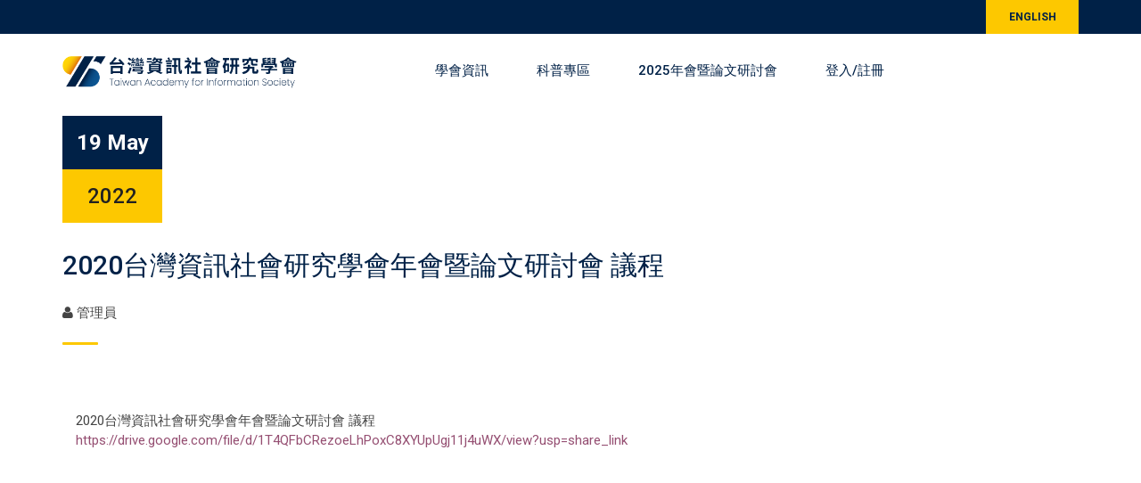

--- FILE ---
content_type: text/html; charset=UTF-8
request_url: https://tais.org.tw/zh-TW/article/36
body_size: 3283
content:
<!DOCTYPE html>
<html lang="zh-Hant-TW">

    <head>
    <meta charset="utf-8">
    <meta http-equiv="x-ua-compatible" content="ie=edge">
    <title>台灣資訊社會研究學會</title>
</head>

    <!-- Normalize CSS -->
    <link rel="stylesheet" href="/web/css/normalize.css">
    <!-- Main CSS -->
    <link rel="stylesheet" href="/web/css/main.css">
    <!-- Bootstrap CSS -->
    <link rel="stylesheet" href="/web/css/bootstrap.min.css">
    <!-- Animate CSS -->
    <link rel="stylesheet" href="/web/css/animate.min.css">
    <!-- Font-awesome CSS-->
    <link rel="stylesheet" href="/web/css/font-awesome.min.css">
    <!-- Owl Caousel CSS -->
    <link rel="stylesheet" href="/web/vendor/OwlCarousel/owl.carousel.min.css">
    <link rel="stylesheet" href="/web/vendor/OwlCarousel/owl.theme.default.min.css">
    <!-- Main Menu CSS -->
    <link rel="stylesheet" href="/web/css/meanmenu.min.css">
    <!-- nivo slider CSS -->
    <link rel="stylesheet" href="/web/vendor/slider/css/nivo-slider.css" type="text/css" />
    <link rel="stylesheet" href="/web/vendor/slider/css/preview.css" type="text/css" media="screen" />
    <!-- Datetime Picker Style CSS -->
    <link rel="stylesheet" href="/web/css/jquery.datetimepicker.css">
    <!-- Magic popup CSS -->
    <link rel="stylesheet" href="/web/css/magnific-popup.css">
    <!-- Switch Style CSS -->
    <link rel="stylesheet" href="/web/css/hover-min.css">
    <!-- ReImageGrid CSS -->
    <link rel="stylesheet" href="/web/css/reImageGrid.css">
    <!-- Custom CSS -->
    <link rel="stylesheet" href="/web/style.css">
    <!-- Modernizr Js -->
    <link href="//cdn.quilljs.com/1.3.6/quill.bubble.css" rel="stylesheet">
    <link href="//cdn.quilljs.com/1.3.6/quill.core.css" rel="stylesheet">


    <script src="/web/js/modernizr-2.8.3.min.js"></script>

<body>

<!-- Navigation -->

<!-- Page Content -->

<!--[if lt IE 8]>
    <p class="browserupgrade">You are using an <strong>outdated</strong> browser. Please <a href="http://browsehappy.com/">upgrade your browser</a> to improve your experience.</p>
    <![endif]-->
    <!-- Add your site or application content here -->
    <div id="wrapper">
        <!-- Header Area Start Here -->
        <header>
    <div id="header2" class="header2-area">
        <div class="header-top-area">
            <div class="container">
                <div class="row">
                    <div class="col-lg-6 col-md-6 col-sm-6 col-xs-12">
                        <div class="header-top-left">



                        </div>
                    </div>
                    <div class="col-lg-6 col-md-6 col-sm-6 col-xs-12">
                        <div class="header-top-right">
                            <ul>
                                <li>
                                    <div class="apply-btn-area">
                                        <a href="https://tais.org.tw/en" class="apply-now-btn">ENGLISH</a>
                                    </div>
                                </li>
                            </ul>
                        </div>
                    </div>
                </div>
            </div>
        </div>
        <div class="main-menu-area bg-textPrimary" id="sticker">
            <div class="container">
                <div class="row">
                    <div class="col-lg-3 col-md-3 col-sm-3">
                        <div class="logo-area">
                            <a href="https://tais.org.tw/zh-TW"><img class="img-responsive" src="/web/img/Logo_944x220.png" alt="logo"></a>
                        </div>
                    </div>
                    <div class="col-lg-9 col-md-9 col-sm-9">
                        <nav id="desktop-nav" style="margin-left: 100px;">
                            <ul>
                                <li>
                                    <a href="#">學會資訊</a>
                                    <ul>
                                        <li >
                                            <a href="https://tais.org.tw/zh-TW/info">學會簡介</a>
                                        </li>
                                        <li  class="active" >
                                            <a href="https://tais.org.tw/zh-TW/articles">學會成果</a>
                                        </li>
                                        <li >
                                            <a href="https://tais.org.tw/zh-TW/members/12">學會成員</a>
                                        </li>
                                        <li >
                                            <a href="https://tais.org.tw/zh-TW/connection">相關學術單位</a>
                                        </li>
                                        <li >
                                            <a href="https://tais.org.tw/zh-TW/contact">聯絡我們</a>
                                        </li>
                                    </ul>
                                </li>
                                <li >
                                    <a href="https://tais.org.tw/zh-TW/popular-sciences">科普專區</a>
                                </li>

                                </li>
                                                                <!-- 搬移隱藏
                                <li >
                                    <a href="#">學會成員</a>
                                    <ul>
                                                                                <li><a href="https://tais.org.tw/zh-TW/members/12">第十二屆</a></li>
                                                                                <li><a href="https://tais.org.tw/zh-TW/members/11">第十一屆</a></li>
                                                                                <li><a href="https://tais.org.tw/zh-TW/members/1">第十屆</a></li>
                                                                                <li><a href="https://tais.org.tw/zh-TW/members/2">第九屆</a></li>
                                                                                <li><a href="https://tais.org.tw/zh-TW/members/3">第八屆</a></li>
                                                                                <li><a href="https://tais.org.tw/zh-TW/members/4">第七屆</a></li>
                                                                                <li><a href="https://tais.org.tw/zh-TW/members/5">第六屆</a></li>
                                                                                <li><a href="https://tais.org.tw/zh-TW/members/6">第五屆</a></li>
                                                                                <li><a href="https://tais.org.tw/zh-TW/members/7">第四屆</a></li>
                                                                                <li><a href="https://tais.org.tw/zh-TW/members/8">第三屆</a></li>
                                                                                <li><a href="https://tais.org.tw/zh-TW/members/9">第二屆</a></li>
                                                                                <li><a href="https://tais.org.tw/zh-TW/members/10">第一屆</a></li>
                                                                            </ul>
                                </li>
                                -->
                                                                                                                                                                <li>
                                    <a href="#">2025年會暨論文研討會</a>
                                    <ul>
                                        <li><a href="https://tais.org.tw/conference/15/index">活動首頁</a></li>
                                        <li><a href="https://tais.org.tw/conference/15/process">會議議程</a></li>
                                        <li><a href="https://tais.org.tw/conference/15/signup">活動報名</a></li>
                                        <li><a href="https://tais.org.tw/conference/15/traffic">交通資訊</a></li>
                                                                                <li><a href="https://tais.org.tw/conference/15/summary">論文摘要</a></li>
                                                                                                                        <li><a href="https://tais.org.tw/conference/15/information">徵稿說明及投稿</a></li>
                                                                                                                    </ul>
                                </li>
                                                                                                                                    <li>
                                        <a href="https://tais.org.tw/member/login">登入/註冊</a>
                                    </li>
                                                            </ul>
                        </nav>
                    </div>








                </div>
            </div>
        </div>
    </div>
    <!-- Mobile Menu Area Start -->
    <div class="mobile-menu-area">
        <div class="container">
            <div class="row">
                <div class="col-md-12">
                    <div class="mobile-menu">
                        <nav id="dropdown">
                            <ul>
                                <li>
                                    <a href="https://tais.org.tw/zh-TW/info">學會簡介</a>
                                </li>

                                <li><a href="#">學會成員</a>
                                    <ul>
                                                                                    <li><a href="https://tais.org.tw/zh-TW/members/12">第十二屆</a></li>
                                                                                    <li><a href="https://tais.org.tw/zh-TW/members/11">第十一屆</a></li>
                                                                                    <li><a href="https://tais.org.tw/zh-TW/members/1">第十屆</a></li>
                                                                                    <li><a href="https://tais.org.tw/zh-TW/members/2">第九屆</a></li>
                                                                                    <li><a href="https://tais.org.tw/zh-TW/members/3">第八屆</a></li>
                                                                                    <li><a href="https://tais.org.tw/zh-TW/members/4">第七屆</a></li>
                                                                                    <li><a href="https://tais.org.tw/zh-TW/members/5">第六屆</a></li>
                                                                                    <li><a href="https://tais.org.tw/zh-TW/members/6">第五屆</a></li>
                                                                                    <li><a href="https://tais.org.tw/zh-TW/members/7">第四屆</a></li>
                                                                                    <li><a href="https://tais.org.tw/zh-TW/members/8">第三屆</a></li>
                                                                                    <li><a href="https://tais.org.tw/zh-TW/members/9">第二屆</a></li>
                                                                                    <li><a href="https://tais.org.tw/zh-TW/members/10">第一屆</a></li>
                                                                            </ul>
                                </li>
                                <li>
                                    <a href="https://tais.org.tw/zh-TW/articles">學會成果</a>
                                </li>
                                <li>
                                    <a href="https://tais.org.tw/zh-TW/connection">相關學術單位</a>
                                </li>
                                <li>
                                    <a href="https://tais.org.tw/zh-TW/contact">聯絡我們</a>
                                </li>
                            </ul>
                        </nav>
                    </div>
                </div>
            </div>
        </div>
    </div>
    <!-- Mobile Menu Area End -->
</header>
        <!-- Header Area End Here -->
        <!-- News Details Page Area Start Here -->
        <div class="news-details-page-area mt-30">
            <div class="container">
                <div class="row">
                    <div class="col-lg-12 col-md-12 col-sm-12 col-xs-12">
                        <div class="row news-details-page-inner">
                            <div class="col-lg-12 col-md-12 col-sm-12 col-xs-12">
                                <div class="news-img-holder">
                                    <ul class="news-date1">
                                        <li>19 May</li>
                                        <li>2022</li>
                                    </ul>
                                </div>
                                <h2 class="title-default-left-bold-lowhight">2020台灣資訊社會研究學會年會暨論文研討會  議程</h2>
                                <ul class="title-bar-high news-comments">
                                    <li><i class="fa fa-user" aria-hidden="true"></i> 管理員</li>
                                </ul>
                                <div class="ql-editor">
                                    <p>2020台灣資訊社會研究學會年會暨論文研討會 議程</p><p><a href="https://drive.google.com/file/d/1T4QFbCRezoeLhPoxC8XYUpUgj11j4uWX/view?usp=share_link" target="_blank" style="color: rgb(149, 79, 114);">https://drive.google.com/file/d/1T4QFbCRezoeLhPoxC8XYUpUgj11j4uWX/view?usp=share_link</a></p><p class="ql-align-center"><br></p><p><br></p>
                                </div>

                            </div>
                        </div>
                    </div>
                </div>
            </div>
        </div>
        <!-- News Page Area End Here -->
    </div>
    <!-- Preloader Start Here -->
    <div id="preloader"></div>


<!-- /.container -->

<!-- Footer -->
    <!-- Footer Area Start Here -->
<footer>
    <div class="footer-area-top">
        <div class="container">
            <div class="row">
















                <div class="col-lg-3 col-md-3 col-sm-6 col-xs-12">
                    <div class="footer-box">
                        <h3>推薦連結</h3>
                        <ul class="featured-links">
                            <li>
                                <ul>
                                    <li><a href="https://tais.org.tw/zh-TW/info">學會簡介</a></li>
                                    <li><a href="https://tais.org.tw/zh-TW/articles">學會成果</a></li>
                                </ul>
                            </li>
                            <li>
                                <ul>
                                    <li><a href="https://tais.org.tw/zh-TW/connection">相關學術單位</a></li>
                                    <li><a href="https://tais.org.tw/zh-TW/contact">聯絡我們</a></li>
                                </ul>
                            </li>
                        </ul>
                    </div>
                </div>
                <div class="col-lg-3 col-md-3 col-sm-6 col-xs-12">
                    <div class="footer-box">
















                    </div>
                </div>

























            </div>
        </div>
    </div>

























</footer>
<!-- Footer Area End Here -->

<!-- Bootstrap core JavaScript -->
    <!-- jquery-->
    <script src="/web/js/jquery-2.2.4.min.js" type="text/javascript"></script>
    <!-- Plugins js -->
    <script src="/web/js/plugins.js" type="text/javascript"></script>
    <!-- Bootstrap js -->
    <script src="/web/js/bootstrap.min.js" type="text/javascript"></script>
    <!-- WOW JS -->
    <script src="/web/js/wow.min.js"></script>
    <!-- Nivo slider js -->
    <script src="/web/vendor/slider/js/jquery.nivo.slider.js" type="text/javascript"></script>
    <script src="/web/vendor/slider/home.js" type="text/javascript"></script>
    <!-- Owl Cauosel JS -->
    <script src="/web/vendor/OwlCarousel/owl.carousel.min.js" type="text/javascript"></script>
    <!-- Meanmenu Js -->
    <script src="/web/js/jquery.meanmenu.min.js" type="text/javascript"></script>
    <!-- Srollup js -->
    <script src="/web/js/jquery.scrollUp.min.js" type="text/javascript"></script>
    <!-- jquery.counterup js -->
    <script src="/web/js/jquery.counterup.min.js"></script>
    <script src="/web/js/waypoints.min.js"></script>
    <!-- Countdown js -->
    <script src="/web/js/jquery.countdown.min.js" type="text/javascript"></script>
    <!-- Isotope js -->
    <script src="/web/js/isotope.pkgd.min.js" type="text/javascript"></script>
    <!-- Magic Popup js -->
    <script src="/web/js/jquery.magnific-popup.min.js" type="text/javascript"></script>
    <!-- Gridrotator js -->
    <script src="/web/js/jquery.gridrotator.js" type="text/javascript"></script>
    <!-- Custom Js -->
    <script src="/web/js/main.js" type="text/javascript"></script>
    <script src="//cdn.quilljs.com/1.3.6/quill.min.js"></script>
    <script src="//cdn.quilljs.com/1.3.6/quill.core.js"></script>

</body>

</html>


--- FILE ---
content_type: text/css
request_url: https://tais.org.tw/web/style.css
body_size: 241221
content:
/*=======================================================================

Template Name: Academics | Responsive HTML5 Template
Template URI: https://radiustheme.com/
Description: Academics | Academics Responsive HTML5 Template.
Author: Radius Theme
Author URI: https://radiustheme.com/
Version: 1.5

/*=======================================================================
[Table of content]
=========================================================================

[01] Typography
[02] General
[03] Header Area
[04] Slider Area
[05] About Area
[06] Service Area
[07] Students Say Area
[08] Students Join Area
[09] Featured Area
[10] Counter Area
[11] Countdown Area
[12] Video Area
[13] Lecturers Area
[14] Publications Area
[15] Courses Area
[16] News and Event Area
[17] Certificate Area
[18] Gallery Area
[19] Price Table Area
[20] Research Area
[21] Shop Page Area
[22] Brand Area
[23] Sidebar Area
[24] Faq Page area
[25] Error Page Area
[26] Contact Page Area
[27] Footer Area
[28] Registration Page Area
[29] Profile Page Area

=========================================================================
[ End table of content ]
=========================================================================*/
/*=======================================================================
[01] Typography
=========================================================================*/
@import url(https://fonts.googleapis.com/css?family=Roboto:300,400,500,700);
html,
body {
  height: 100%;
  font-family: 'Roboto', sans-serif;
  line-height: 1.5;
  font-weight: 400;
  vertical-align: baseline;
  background: #ffffff;
  color: #444444;
  -webkit-font-smoothing: antialiased;
  -moz-osx-font-smoothing: grayscale;
}
body {
  font-size: 15px;
}
h1,
h2,
h3,
h4,
h5,
h6 {
  font-family: 'Roboto', sans-serif;
  line-height: 1.5;
  font-weight: 400;
  margin: 0 0 20px 0;
  color: #212121;
}
h1 {
  font-size: 56px;
}
h2 {
  font-size: 30px;
}
h3 {
  font-size: 24px;
}
h4 {
  font-size: 20px;
}
p {
  line-height: 1.5;
  margin: 0 0 20px 0;
}
/*=======================================================================
[02] General
=========================================================================*/
a {
  text-decoration: none;
}
a:active,
a:hover,
a:focus {
  text-decoration: none;
}
a:active,
a:hover,
a:focus {
  outline: 0 none;
}
img {
  max-width: 100%;
  height: auto;
}
ul {
  list-style: outside none none;
  margin: 0;
  padding: 0;
}
.clear:after {
  clear: both;
  content: "";
  display: block;
}
#wrapper {
  overflow: hidden;
  -webkit-transition: all 0.5s ease-out;
  -moz-transition: all 0.5s ease-out;
  -ms-transition: all 0.5s ease-out;
  -o-transition: all 0.5s ease-out;
  transition: all 0.5s ease-out;
}
.video-margin-top {
  margin-top: 12px;
}
.margin-bottom-none {
  margin-bottom: 0!important;
}
.margin-bottom-sidebar {
  margin-bottom: 30px;
}
.bg-common-style {
  background-size: cover;
  background-position: center;
  background-repeat: no-repeat;
}
.section-divider {
  height: 1px;
  width: 100%;
  background: #BDBDBD;
}
.solid-underline {
  position: relative;
  padding-bottom: 8px;
  margin-bottom: 35px;
}
.solid-underline:after {
  position: absolute;
  content: "";
  height: 1px;
  width: 100%;
  background: #e3e3e3;
  left: 0;
  bottom: 0;
}
.mb-10 {
  margin-bottom: 10px;
}
.mb-40 {
  margin-bottom: 40px;
}
.btn-view {
  color: #fdc800;
  -webkit-transition: all 0.5s ease-out;
  -moz-transition: all 0.5s ease-out;
  -ms-transition: all 0.5s ease-out;
  -o-transition: all 0.5s ease-out;
  transition: all 0.5s ease-out;
}
.btn-view:hover {
  color: #002147;
}
.section-space {
  padding: 100px 0;
}
.mb-none {
  margin-bottom: 0!important;
}
.accent-bg {
  background-color: #f5f5f5;
}
.bg-primary {
  background: #002147;
  color: #FFFFFF;
}
.bg-textPrimary {
  background: #FFFFFF;
  color: #002147;
}
.bg-primary-deep {
  position: relative;
  background-position: center;
  background-size: cover;
  background-repeat: no-repeat;
}
.bg-primary-deep:before {
  content: "";
  height: 100%;
  width: 100%;
  top: 0;
  left: 0;
  right: 0;
  margin: 0 auto;
  position: absolute;
  background-color: rgba(0, 33, 71, 0.9);
}
.bg-primary-deep-fixed {
  background-attachment: fixed;
  position: relative;
  background-position: center;
  background-size: cover;
  background-repeat: no-repeat;
}
.bg-primary-deep-fixed:before {
  content: "";
  height: 100%;
  width: 100%;
  top: 0;
  left: 0;
  right: 0;
  margin: 0 auto;
  position: absolute;
  background-color: rgba(0, 33, 71, 0.9);
}
.overlay-primaryColor {
  position: relative;
}
.overlay-primaryColor:before {
  content: "";
  height: 100%;
  width: 100%;
  top: 0;
  left: 0;
  right: 0;
  margin: 0 auto;
  position: absolute;
  background-color: rgba(0, 33, 71, 0.7);
}
.overlay-video {
  position: relative;
}
.overlay-video:before {
  content: "";
  top: 0;
  left: 0;
  right: 0;
  margin: 0 auto;
  position: absolute;
  background-color: rgba(0, 33, 71, 0.88);
  height: 100%;
  width: 100%;
}
.title-bar-counter {
  position: relative;
}
.title-bar-counter:before {
  content: "";
  height: 2px;
  width: 70px;
  background: #fdc800;
  position: absolute;
  left: 0;
  margin: 0 auto;
  right: 0;
  bottom: 0;
  z-index: 3;
}
.title-bar-medium-left {
  position: relative;
}
.title-bar-medium-left:before {
  content: "";
  height: 3px;
  width: 40px;
  background: #fdc800;
  position: absolute;
  left: 0;
  bottom: -10px;
  z-index: 1;
  -moz-border-radius: 6px;
  -webkit-border-radius: 6px;
  -khtml-border-radius: 6px;
  border-radius: 6px;
}
.title-bar-high {
  position: relative;
}
.title-bar-high:before {
  content: "";
  height: 3px;
  width: 40px;
  background: #fdc800;
  position: absolute;
  left: 0;
  bottom: -15px;
  z-index: 1;
  -moz-border-radius: 6px;
  -webkit-border-radius: 6px;
  -khtml-border-radius: 6px;
  border-radius: 6px;
}
.title-bar-big-high {
  position: relative;
}
.title-bar-big-high:before {
  content: "";
  height: 3px;
  width: 40px;
  background: #fdc800;
  position: absolute;
  left: 0;
  bottom: -30px;
  z-index: 1;
  -moz-border-radius: 6px;
  -webkit-border-radius: 6px;
  -khtml-border-radius: 6px;
  border-radius: 6px;
}
.title-bar-sm-high {
  position: relative;
}
.title-bar-sm-high:before {
  content: "";
  height: 3px;
  width: 40px;
  background: #fdc800;
  position: absolute;
  left: 0;
  bottom: -20px;
  z-index: 1;
  -moz-border-radius: 6px;
  -webkit-border-radius: 6px;
  -khtml-border-radius: 6px;
  border-radius: 6px;
}
.title-bar-big-left-close {
  position: relative;
}
.title-bar-big-left-close:before {
  content: "";
  height: 4px;
  width: 45px;
  background: #fdc800;
  position: absolute;
  left: 0;
  bottom: -20px;
  z-index: 1;
}
.title-bar-footer {
  position: relative;
}
.title-bar-footer:before {
  content: "";
  height: 3px;
  width: 45px;
  background: #002147;
  position: absolute;
  left: 0;
  bottom: -20px;
  z-index: 1;
}
.title-bar-small-center {
  position: relative;
}
.title-bar-small-center:before {
  content: "";
  height: 2px;
  width: 40px;
  background: #002147;
  position: absolute;
  left: 0;
  right: 0;
  bottom: -12px;
  margin: 0 auto;
  z-index: 1;
}
.title-bar-small-left {
  position: relative;
}
.title-bar-small-left:before {
  content: "";
  height: 3px;
  width: 45px;
  background: #002147;
  position: absolute;
  left: 0;
  bottom: -35px;
  z-index: 1;
}
.title-bar-sidebar {
  position: relative;
}
.title-bar-sidebar:before {
  content: "";
  height: 4px;
  width: 45px;
  background: #002147;
  position: absolute;
  left: 0;
  bottom: -15px;
  z-index: 1;
}
.title-bar-full-width {
  position: relative;
}
.title-bar-full-width:before {
  content: "";
  height: 2px;
  width: 100%;
  background: #002147;
  position: absolute;
  left: 0;
  bottom: -12px;
  z-index: 1;
}
.title-default-center {
  text-transform: capitalize;
  text-align: center;
  font-weight: 500;
  margin-bottom: 45px;
  color: #002147;
}
@media only screen and (max-width: 767px) {
  .title-default-center {
    font-size: 28px;
  }
}
@media only screen and (max-width: 480px) {
  .title-default-center {
    font-size: 26px;
  }
}
.title-default-left {
  text-transform: capitalize;
  text-align: left;
  font-weight: 500;
  margin-bottom: 45px;
  color: #002147;
}
@media only screen and (max-width: 767px) {
  .title-default-left {
    margin-bottom: 36px;
    font-size: 28px;
  }
}
@media only screen and (max-width: 480px) {
  .title-default-left {
    margin-bottom: 30px;
    font-size: 26px;
  }
}
.title-default-left a {
  color: #002147;
  -webkit-transition: all 0.3s ease-out;
  -moz-transition: all 0.3s ease-out;
  -ms-transition: all 0.3s ease-out;
  -o-transition: all 0.3s ease-out;
  transition: all 0.3s ease-out;
}
.title-default-left a:hover {
  color: #fdc800;
}
.title-default-left-bold {
  font-size: 30px;
  text-transform: capitalize;
  text-align: left;
  font-weight: 500;
  margin-bottom: 45px;
  color: #002147;
}
@media (min-width: 992px) and (max-width: 1199px) {
  .title-default-left-bold {
    font-size: 28px;
  }
}
@media (min-width: 768px) and (max-width: 991px) {
  .title-default-left-bold {
    font-size: 26px;
  }
}
@media (min-width: 480px) and (max-width: 767px) {
  .title-default-left-bold {
    font-size: 24px;
  }
}
@media only screen and (max-width: 479px) {
  .title-default-left-bold {
    font-size: 22px;
  }
}
.title-default-left-bold a {
  color: #002147;
  -webkit-transition: all 0.3s ease-out;
  -moz-transition: all 0.3s ease-out;
  -ms-transition: all 0.3s ease-out;
  -o-transition: all 0.3s ease-out;
  transition: all 0.3s ease-out;
}
.title-default-left-bold a:hover {
  color: #fdc800;
}
.title-default-left-bold-lowhight {
  text-transform: capitalize;
  text-align: left;
  font-weight: 500;
  margin-bottom: 20px;
  color: #002147;
}
@media only screen and (max-width: 991px) {
  .title-default-left-bold-lowhight {
    font-size: 26px;
  }
}
@media only screen and (max-width: 767px) {
  .title-default-left-bold-lowhight {
    font-size: 24px;
  }
}
@media only screen and (max-width: 480px) {
  .title-default-left-bold-lowhight {
    font-size: 22px;
  }
}
.title-default-left-bold-lowhight a {
  color: #002147;
  -webkit-transition: all 0.3s ease-out;
  -moz-transition: all 0.3s ease-out;
  -ms-transition: all 0.3s ease-out;
  -o-transition: all 0.3s ease-out;
  transition: all 0.3s ease-out;
}
.title-default-left-bold-lowhight a:hover {
  color: #fdc800;
}
.title-news-left-bold {
  text-transform: capitalize;
  text-align: left;
  font-weight: 500;
  margin-bottom: 15px;
  color: #002147;
  font-size: 22px;
}
@media only screen and (max-width: 767px) {
  .title-news-left-bold {
    font-size: 20px;
  }
}
@media only screen and (max-width: 480px) {
  .title-news-left-bold {
    font-size: 18px;
  }
}
.title-news-left-bold a {
  color: #002147;
  -webkit-transition: all 0.3s ease-out;
  -moz-transition: all 0.3s ease-out;
  -ms-transition: all 0.3s ease-out;
  -o-transition: all 0.3s ease-out;
  transition: all 0.3s ease-out;
}
.title-news-left-bold a:hover {
  color: #fdc800;
}
.title-default-textPrimary-left {
  text-transform: capitalize;
  text-align: left;
  font-weight: 500;
  margin-bottom: 45px;
  color: #FFFFFF;
}
.about-title {
  font-size: 48px;
  color: #002147;
  margin-bottom: 15px;
  text-align: center;
}
@media (min-width: 991px) and (max-width: 1199px) {
  .about-title {
    font-size: 40px;
  }
}
@media (min-width: 768px) and (max-width: 991px) {
  .about-title {
    font-size: 36px;
  }
}
@media (min-width: 480px) and (max-width: 767px) {
  .about-title {
    font-size: 32px;
  }
}
@media (min-width: 321px) and (max-width: 479px) {
  .about-title {
    font-size: 28px;
  }
}
@media only screen and (max-width: 320px) {
  .about-title {
    font-size: 26px;
  }
}
.title-center {
  font-weight: 500;
  font-size: 36px;
  color: #002147;
  text-align: center;
}
@media (min-width: 991px) and (max-width: 1199px) {
  .title-center {
    font-size: 34px;
  }
}
@media (min-width: 768px) and (max-width: 991px) {
  .title-center {
    font-size: 32px;
  }
}
@media (min-width: 480px) and (max-width: 767px) {
  .title-center {
    font-size: 30px;
  }
}
@media (min-width: 321px) and (max-width: 479px) {
  .title-center {
    font-size: 28px;
  }
}
@media only screen and (max-width: 320px) {
  .title-center {
    font-size: 26px;
  }
}
.about-sub-title {
  width: 70%;
  margin: 0 auto;
  margin-bottom: 60px;
  text-align: center;
}
@media only screen and (max-width: 767px) {
  .about-sub-title {
    width: 100%;
  }
}
.sub-title-full-width {
  margin-bottom: 80px;
  text-align: center;
}
@media (min-width: 991px) and (max-width: 1199px) {
  .sub-title-full-width {
    margin-bottom: 70px;
  }
}
@media (min-width: 768px) and (max-width: 991px) {
  .sub-title-full-width {
    margin-bottom: 60px;
  }
}
@media (min-width: 480px) and (max-width: 767px) {
  .sub-title-full-width {
    margin-bottom: 50px;
  }
}
@media (min-width: 321px) and (max-width: 479px) {
  .sub-title-full-width {
    margin-bottom: 40px;
  }
}
@media only screen and (max-width: 320px) {
  .sub-title-full-width {
    margin-bottom: 30px;
  }
}
h3.sidebar-title {
  font-size: 22px;
  color: #002147;
  text-transform: capitalize;
  margin-bottom: 35px;
  position: relative;
  font-weight: 500;
}
@media (min-width: 480px) and (max-width: 1199px) {
  h3.sidebar-title {
    font-size: 19px;
  }
}
@media only screen and (max-width: 479px) {
  h3.sidebar-title {
    font-size: 18px;
  }
}
h3.sidebar-title a {
  color: #002147;
  -webkit-transition: all 0.3s ease-out;
  -moz-transition: all 0.3s ease-out;
  -ms-transition: all 0.3s ease-out;
  -o-transition: all 0.3s ease-out;
  transition: all 0.3s ease-out;
}
h3.sidebar-title a:hover {
  color: #fdc800;
}
h3.sidebar-title:before {
  content: "";
  height: 3px;
  width: 40px;
  position: absolute;
  left: 0;
  bottom: -15px;
  z-index: 1;
  background: #fdc800;
}
h2.sidebar-title {
  font-size: 30px;
  color: #002147;
  text-transform: capitalize;
  margin-bottom: 35px;
  position: relative;
  font-weight: 500;
}
@media (min-width: 480px) and (max-width: 1199px) {
  h2.sidebar-title {
    font-size: 19px;
  }
}
@media only screen and (max-width: 479px) {
  h2.sidebar-title {
    font-size: 18px;
  }
}
h2.sidebar-title a {
  color: #002147;
  -webkit-transition: all 0.3s ease-out;
  -moz-transition: all 0.3s ease-out;
  -ms-transition: all 0.3s ease-out;
  -o-transition: all 0.3s ease-out;
  transition: all 0.3s ease-out;
}
h2.sidebar-title a:hover {
  color: #fdc800;
}
h2.sidebar-title:before {
  content: "";
  height: 3px;
  width: 40px;
  position: absolute;
  left: 0;
  bottom: -15px;
  z-index: 1;
  background: #fdc800;
}
.apply-now-btn {
  text-align: center;
  color: #002147 !important;
  padding: 8px 0;
  width: 104px;
  background: #fdc800;
  text-transform: uppercase;
  font-size: 12px;
  font-weight: 700;
  display: inline-block;
  border: 2px solid #fdc800;
  -webkit-transition: all 0.3s ease-out;
  -moz-transition: all 0.3s ease-out;
  -ms-transition: all 0.3s ease-out;
  -o-transition: all 0.3s ease-out;
  transition: all 0.3s ease-out;
}
.apply-now-btn:hover {
  background: transparent;
  color: #FFFFFF !important;
}
.apply-now-btn2 {
  text-align: center;
  color: #002147;
  padding: 10px 0;
  width: 104px;
  background: #fdc800;
  text-transform: uppercase;
  font-size: 12px;
  font-weight: 700;
  display: inline-block;
  -webkit-transition: all 0.3s ease-out;
  -moz-transition: all 0.3s ease-out;
  -ms-transition: all 0.3s ease-out;
  -o-transition: all 0.3s ease-out;
  transition: all 0.3s ease-out;
}
.apply-now-btn2:hover {
  background: #002147;
  color: #FFFFFF !important;
}
.pricetable-btn {
  padding: 10px 0;
  text-align: center;
  color: #263238;
  height: 50px;
  width: 160px;
  background: #fdc800;
  text-transform: uppercase;
  font-size: 16px;
  font-weight: 500;
  display: inline-block;
  border: 2px solid #fdc800;
  -webkit-transition: all 0.3s ease-out;
  -moz-transition: all 0.3s ease-out;
  -ms-transition: all 0.3s ease-out;
  -o-transition: all 0.3s ease-out;
  transition: all 0.3s ease-out;
}
@media (min-width: 480px) and (max-width: 767px) {
  .pricetable-btn {
    height: 45px;
    width: 140px;
    font-size: 15px;
    padding: 9px 0;
  }
}
@media only screen and (max-width: 479px) {
  .pricetable-btn {
    height: 40px;
    width: 130px;
    font-size: 14px;
    padding: 8px 0;
  }
}
.pricetable-btn:hover {
  background: transparent;
  color: #FFFFFF;
}
.default-big-btn {
  color: #FFFFFF;
  padding: 15px 0;
  background: #002147;
  text-transform: uppercase;
  font-size: 14px;
  font-weight: 700;
  display: inline-block;
  border: none;
  width: 162px;
  text-align: center;
  -webkit-transition: all 0.5s ease-out;
  -moz-transition: all 0.5s ease-out;
  -ms-transition: all 0.5s ease-out;
  -o-transition: all 0.5s ease-out;
  transition: all 0.5s ease-out;
}
.default-big-btn:hover {
  background: #fdc800;
  color: #212121;
}
.default-full-width-btn {
  color: #FFFFFF;
  padding: 12px 0;
  background: #002147;
  text-transform: uppercase;
  font-size: 14px;
  font-weight: 700;
  display: inline-block;
  border: none;
  width: 100%;
  border: 2px solid #002147;
  -webkit-transition: all 0.5s ease-out;
  -moz-transition: all 0.5s ease-out;
  -ms-transition: all 0.5s ease-out;
  -o-transition: all 0.5s ease-out;
  transition: all 0.5s ease-out;
}
.default-full-width-btn:hover {
  background: transparent;
  color: #002147;
}
.ghost-full-width-btn {
  color: #FFFFFF;
  padding: 14px 0;
  background: #002147;
  text-transform: uppercase;
  font-size: 14px;
  font-weight: 700;
  display: inline-block;
  border: none;
  width: 100%;
  -webkit-transition: all 0.5s ease-out;
  -moz-transition: all 0.5s ease-out;
  -ms-transition: all 0.5s ease-out;
  -o-transition: all 0.5s ease-out;
  transition: all 0.5s ease-out;
}
.ghost-full-width-btn:hover {
  background: #fdc800;
  color: #002147;
}
.join-now-btn {
  color: #002147;
  padding: 13px 40px;
  background: #fdc800;
  text-transform: uppercase;
  font-size: 14px;
  font-weight: 500;
  display: inline-block;
  border: none;
  border: 2px solid #fdc800;
  text-align: center;
  -webkit-transition: all 0.5s ease-out;
  -moz-transition: all 0.5s ease-out;
  -ms-transition: all 0.5s ease-out;
  -o-transition: all 0.5s ease-out;
  transition: all 0.5s ease-out;
}
@media (min-width: 480px) and (max-width: 767px) {
  .join-now-btn {
    padding: 10px 36px;
  }
}
@media only screen and (max-width: 479px) {
  .join-now-btn {
    padding: 8px 26px;
  }
}
.join-now-btn:hover {
  background: transparent;
  color: #FFFFFF;
}
.join-now-primary-btn {
  color: #FFFFFF;
  padding: 13px 0;
  background: #002147;
  text-transform: uppercase;
  font-size: 14px;
  font-weight: 500;
  display: inline-block;
  border: none;
  width: 148px;
  border: 2px solid #002147;
  text-align: center;
  -webkit-transition: all 0.5s ease-out;
  -moz-transition: all 0.5s ease-out;
  -ms-transition: all 0.5s ease-out;
  -o-transition: all 0.5s ease-out;
  transition: all 0.5s ease-out;
}
.join-now-primary-btn:hover {
  background: transparent;
  color: #002147;
}
.sidebar-search-btn {
  color: #FFFFFF;
  padding: 14px 40px;
  background: #002147;
  text-transform: uppercase;
  font-size: 14px;
  font-weight: 500;
  display: inline-block;
  border: none;
  text-align: center;
  -webkit-transition: all 0.5s ease-out;
  -moz-transition: all 0.5s ease-out;
  -ms-transition: all 0.5s ease-out;
  -o-transition: all 0.5s ease-out;
  transition: all 0.5s ease-out;
}
.sidebar-search-btn:hover {
  background: #fdc800;
  color: #002147;
}
.sidebar-search-btn-full {
  color: #FFFFFF;
  padding: 13px 0;
  width: 100%;
  background: #002147;
  text-transform: uppercase;
  font-size: 14px;
  font-weight: 500;
  display: inline-block;
  border: none;
  border: 2px solid #002147;
  text-align: center;
  -webkit-transition: all 0.5s ease-out;
  -moz-transition: all 0.5s ease-out;
  -ms-transition: all 0.5s ease-out;
  -o-transition: all 0.5s ease-out;
  transition: all 0.5s ease-out;
}
.sidebar-search-btn-full:hover {
  background: transparent;
  color: #002147;
}
.view-all-accent-btn {
  text-align: center;
  color: #FFFFFF;
  padding: 12px 34px;
  background: #002147;
  text-transform: uppercase;
  font-size: 14px;
  display: inline-block;
  border: none;
  font-weight: 500;
  -webkit-transition: all 0.5s ease-out;
  -moz-transition: all 0.5s ease-out;
  -ms-transition: all 0.5s ease-out;
  -o-transition: all 0.5s ease-out;
  transition: all 0.5s ease-out;
}
.view-all-accent-btn:focus {
  color: #FFFFFF;
}
.view-all-accent-btn:hover {
  background: #fdc800;
  color: #212121;
}
.details-accent-btn {
  text-align: center;
  color: #002147;
  padding: 10px 30px;
  text-transform: uppercase;
  font-size: 14px;
  display: inline-block;
  border: none;
  font-weight: 500;
  border: 2px solid #fdc800;
  -webkit-transition: all 0.5s ease-out;
  -moz-transition: all 0.5s ease-out;
  -ms-transition: all 0.5s ease-out;
  -o-transition: all 0.5s ease-out;
  transition: all 0.5s ease-out;
}
.details-accent-btn:hover {
  background: #fdc800;
  color: #FFFFFF;
}
.view-all-primary-btn {
  text-align: center;
  color: #FFFFFF;
  padding: 12px 0;
  background: #002147;
  text-transform: uppercase;
  font-size: 14px;
  display: inline-block;
  border: none;
  width: 130px;
  -webkit-transition: all 0.5s ease-out;
  -moz-transition: all 0.5s ease-out;
  -ms-transition: all 0.5s ease-out;
  -o-transition: all 0.5s ease-out;
  transition: all 0.5s ease-out;
}
.view-all-primary-btn:hover {
  background: #fdc800;
  color: #030507;
}
.ghost-btn {
  border: 2px solid #fdc800;
  color: #FFFFFF;
  padding: 10px 30px;
  background: transparent;
  text-transform: uppercase;
  font-size: 14px;
  font-weight: 700;
  display: inline-block;
  -webkit-transition: all 0.3s ease-out;
  -moz-transition: all 0.3s ease-out;
  -ms-transition: all 0.3s ease-out;
  -o-transition: all 0.3s ease-out;
  transition: all 0.3s ease-out;
}
.ghost-btn:hover {
  background: #fdc800;
  color: #002147;
}
.ghost-btn-big {
  border: 2px solid #fdc800;
  color: #FFFFFF;
  padding: 12px 30px;
  background: transparent;
  text-transform: uppercase;
  font-size: 14px;
  font-weight: 700;
  display: inline-block;
  -webkit-transition: all 0.3s ease-out;
  -moz-transition: all 0.3s ease-out;
  -ms-transition: all 0.3s ease-out;
  -o-transition: all 0.3s ease-out;
  transition: all 0.3s ease-out;
}
.ghost-btn-big:hover {
  background: #fdc800;
  color: #002147;
}
.ghost-btn-big-primary {
  border: 2px solid #002147;
  color: #002147;
  padding: 12px 30px;
  background: transparent;
  text-transform: uppercase;
  font-size: 14px;
  font-weight: 700;
  display: inline-block;
  -webkit-transition: all 0.3s ease-out;
  -moz-transition: all 0.3s ease-out;
  -ms-transition: all 0.3s ease-out;
  -o-transition: all 0.3s ease-out;
  transition: all 0.3s ease-out;
}
.ghost-btn-big-primary:hover {
  background: #002147;
  color: #FFFFFF;
}
.sidebar-ghost-btn {
  text-align: center;
  color: #ffffff;
  padding: 8px 0;
  width: 160px;
  font-style: italic;
  background: transparent;
  text-transform: uppercase;
  font-size: 18px;
  font-weight: 500;
  display: inline-block;
  border: 2px solid #fdc800;
  -webkit-transition: all 0.3s ease-out;
  -moz-transition: all 0.3s ease-out;
  -ms-transition: all 0.3s ease-out;
  -o-transition: all 0.3s ease-out;
  transition: all 0.3s ease-out;
}
.sidebar-ghost-btn:hover {
  background: #fdc800;
  color: #002147;
}
.enroll-btn {
  color: #002147;
  padding: 18px 0;
  background: #fdc800;
  text-transform: uppercase;
  font-size: 14px;
  font-weight: 700;
  display: inline-block;
  border: none;
  width: 100%;
  border: 2px solid #fdc800;
  text-align: center;
  -webkit-transition: all 0.5s ease-out;
  -moz-transition: all 0.5s ease-out;
  -ms-transition: all 0.5s ease-out;
  -o-transition: all 0.5s ease-out;
  transition: all 0.5s ease-out;
}
.enroll-btn:hover {
  background: transparent;
  color: #fdc800;
}
.download-btn {
  position: relative;
  color: #002147;
  padding: 18px 0;
  background: transparent;
  text-transform: uppercase;
  font-size: 14px;
  font-weight: 700;
  display: inline-block;
  border: none;
  width: 100%;
  border: 1px solid #002147;
  text-align: center;
  -webkit-transition: all 0.5s ease-out;
  -moz-transition: all 0.5s ease-out;
  -ms-transition: all 0.5s ease-out;
  -o-transition: all 0.5s ease-out;
  transition: all 0.5s ease-out;
}
.download-btn:before {
  content: "\f019";
  position: absolute;
  font-family: FontAwesome;
  color: #002147;
  top: 50%;
  transform: translateY(-50%);
  -moz-transform: translateY(-50%);
  -webkit-transform: translateY(-50%);
  -o-transform: translateY(-50%);
  -ms-transform: translateY(-50%);
  left: 8%;
  z-index: 1;
}
.download-btn:hover {
  border: 1px solid #fdc800;
  background: #fdc800;
  color: #FFFFFF;
  -webkit-transition: all 0.5s ease-out;
  -moz-transition: all 0.5s ease-out;
  -ms-transition: all 0.5s ease-out;
  -o-transition: all 0.5s ease-out;
  transition: all 0.5s ease-out;
}
.download-btn:hover:before {
  color: #FFFFFF;
}
.default-white-btn {
  border: none;
  color: #002147;
  padding: 13px 30px;
  background: #FFFFFF;
  text-transform: uppercase;
  font-size: 14px;
  font-weight: 700;
  display: inline-block;
  -webkit-transition: all 0.3s ease-out;
  -moz-transition: all 0.3s ease-out;
  -ms-transition: all 0.3s ease-out;
  -o-transition: all 0.3s ease-out;
  transition: all 0.3s ease-out;
}
.default-white-btn:hover {
  color: #FFFFFF;
  background: #002147;
}
.isotop-btn {
  text-align: center;
  margin-bottom: 45px;
}
.isotop-btn:after {
  display: none;
}
.isotop-btn a {
  background: transparent;
  padding: 10px 30px;
  font-size: 16px;
  font-weight: 500;
  color: #002147;
  margin: 0 0 5px 0;
  text-transform: uppercase;
  display: inline-block;
  border: 1px solid #e0e0e0;
  -webkit-transition: all 0.5s ease-out;
  -moz-transition: all 0.5s ease-out;
  -ms-transition: all 0.5s ease-out;
  -o-transition: all 0.5s ease-out;
  transition: all 0.5s ease-out;
}
@media (min-width: 768px) and (max-width: 1199px) {
  .isotop-btn a {
    padding: 10px 26px;
  }
}
.isotop-btn a:hover {
  border: 1px solid #002147;
  background: #002147;
  color: #FFFFFF;
}
.isotop-btn .current {
  border: 1px solid #002147;
  background: #002147;
  color: #FFFFFF;
}
.play-btn {
  z-index: 2;
  border: 3px solid #FFFFFF;
  -moz-border-radius: 50%;
  -webkit-border-radius: 50%;
  -khtml-border-radius: 50%;
  border-radius: 50%;
  display: inline-block;
  height: 70px;
  width: 70px;
  line-height: 70px;
  -webkit-transition: all 0.5s ease-out;
  -moz-transition: all 0.5s ease-out;
  -ms-transition: all 0.5s ease-out;
  -o-transition: all 0.5s ease-out;
  transition: all 0.5s ease-out;
}
@media only screen and (max-width: 480px) {
  .play-btn {
    width: 50px;
    height: 50px;
    line-height: 50px;
  }
}
.play-btn i {
  color: #fdc800;
  font-size: 20px;
  -webkit-transition: all 0.5s ease-out;
  -moz-transition: all 0.5s ease-out;
  -ms-transition: all 0.5s ease-out;
  -o-transition: all 0.5s ease-out;
  transition: all 0.5s ease-out;
}
.play-btn:hover {
  border: 3px solid #fdc800;
}
.play-btn:hover i {
  color: #FFFFFF;
}
.isotop-btn-accent {
  text-align: center;
  margin-bottom: 45px;
}
.isotop-btn-accent:after {
  display: none;
}
.isotop-btn-accent a {
  background: transparent;
  padding: 10px 30px;
  font-size: 16px;
  font-weight: 700;
  color: #002147;
  margin: 0 0 5px 0;
  text-transform: uppercase;
  display: inline-block;
  border: 1px solid #e0e0e0;
  -webkit-transition: all 0.5s ease-out;
  -moz-transition: all 0.5s ease-out;
  -ms-transition: all 0.5s ease-out;
  -o-transition: all 0.5s ease-out;
  transition: all 0.5s ease-out;
}
.isotop-btn-accent a:hover {
  border: 1px solid #fdc800;
  background: #fdc800;
  color: #FFFFFF;
}
.isotop-btn-accent .current {
  border: 1px solid #fdc800;
  background: #fdc800;
  color: #FFFFFF;
}
.default-btn {
  color: #FFFFFF;
  padding: 13px 30px;
  background: #002147;
  text-transform: uppercase;
  font-size: 14px;
  font-weight: 700;
  display: inline-block;
  -moz-border-radius: 30px;
  -webkit-border-radius: 30px;
  -khtml-border-radius: 30px;
  border-radius: 30px;
  border: none;
  -webkit-transition: all 0.3s ease-out;
  -moz-transition: all 0.3s ease-out;
  -ms-transition: all 0.3s ease-out;
  -o-transition: all 0.3s ease-out;
  transition: all 0.3s ease-out;
}
.default-btn:hover {
  background: #00082E;
  color: #FFFFFF;
}
.quote-white-btn {
  border: none;
  color: #002147;
  padding: 10px 20px;
  background: #FFFFFF;
  text-transform: uppercase;
  font-size: 13px;
  font-weight: 700;
  display: inline-block;
  border-radius: 30px;
  -webkit-transition: all 0.3s ease-out;
  -moz-transition: all 0.3s ease-out;
  -ms-transition: all 0.3s ease-out;
  -o-transition: all 0.3s ease-out;
  transition: all 0.3s ease-out;
}
.quote-white-btn:hover {
  color: #212121;
}
.default-white-small-btn {
  color: #212121;
  padding: 8px 20px;
  background: #FFFFFF;
  text-transform: uppercase;
  font-size: 13px;
  font-weight: 700;
  display: inline-block;
  border-radius: 30px;
  -webkit-transition: all 0.3s ease-out;
  -moz-transition: all 0.3s ease-out;
  -ms-transition: all 0.3s ease-out;
  -o-transition: all 0.3s ease-out;
  transition: all 0.3s ease-out;
}
.default-white-small-btn:hover {
  color: #002147;
}
.submit-btn {
  color: #FFFFFF;
  padding: 12px 44px;
  background: #002147;
  text-transform: uppercase;
  font-size: 14px;
  font-weight: 700;
  display: inline-block;
  border-radius: 30px;
  -webkit-transition: all 0.3s ease-out;
  -moz-transition: all 0.3s ease-out;
  -ms-transition: all 0.3s ease-out;
  -o-transition: all 0.3s ease-out;
  transition: all 0.3s ease-out;
}
.submit-btn:hover {
  background: #00082E;
  color: #FFFFFF;
}
.ghost-semi-color-btn {
  border: 2px solid #002147;
  color: #444444;
  padding: 10px 30px;
  background: transparent;
  text-transform: uppercase;
  font-size: 14px;
  font-weight: 700;
  display: inline-block;
  border-radius: 30px;
  -webkit-transition: all 0.3s ease-out;
  -moz-transition: all 0.3s ease-out;
  -ms-transition: all 0.3s ease-out;
  -o-transition: all 0.3s ease-out;
  transition: all 0.3s ease-out;
}
.ghost-semi-color-btn:hover {
  background: #002147;
  color: #FFFFFF;
}
.ghost-color-btn {
  border: 2px solid #002147;
  color: #002147;
  padding: 10px 44px;
  background: transparent;
  text-transform: uppercase;
  font-size: 16px;
  font-weight: 700;
  display: inline-block;
  -webkit-transition: all 0.3s ease-out;
  -moz-transition: all 0.3s ease-out;
  -ms-transition: all 0.3s ease-out;
  -o-transition: all 0.3s ease-out;
  transition: all 0.3s ease-out;
}
.ghost-color-btn i {
  margin-left: 10px;
  color: #002147;
  -webkit-transition: all 0.3s ease-out;
  -moz-transition: all 0.3s ease-out;
  -ms-transition: all 0.3s ease-out;
  -o-transition: all 0.3s ease-out;
  transition: all 0.3s ease-out;
}
.ghost-color-btn:hover {
  background: #002147;
  color: #FFFFFF;
}
.ghost-color-btn:hover i {
  color: #FFFFFF;
}
.ghost-text-color-btn {
  border: 2px solid #BDBDBD;
  color: #002147;
  padding: 10px 44px;
  background: transparent;
  text-transform: uppercase;
  font-size: 16px;
  font-weight: 700;
  display: inline-block;
  -webkit-transition: all 0.3s ease-out;
  -moz-transition: all 0.3s ease-out;
  -ms-transition: all 0.3s ease-out;
  -o-transition: all 0.3s ease-out;
  transition: all 0.3s ease-out;
}
.ghost-text-color-btn:hover {
  border: 2px solid #002147;
  background: #002147;
  color: #FFFFFF;
}
.ghost-on-hover-btn {
  border: 2px solid #002147;
  color: #FFFFFF;
  padding: 12px 40px;
  background: #002147;
  text-transform: uppercase;
  font-size: 16px;
  font-weight: 700;
  display: inline-block;
  -webkit-transition: all 0.3s ease-out;
  -moz-transition: all 0.3s ease-out;
  -ms-transition: all 0.3s ease-out;
  -o-transition: all 0.3s ease-out;
  transition: all 0.3s ease-out;
}
.ghost-on-hover-btn:hover {
  background: transparent;
  color: #002147;
}
.owl-controls .owl-nav {
  position: absolute;
  top: -88px;
  right: -2px;
}
@media only screen and (max-width: 991px) {
  .owl-controls .owl-nav {
    top: -77px;
  }
}
@media only screen and (max-width: 480px) {
  .owl-controls .owl-nav {
    position: inherit;
  }
}
.owl-controls i {
  margin-left: 0;
  color: #FFFFFF;
  display: block;
  line-height: 20px;
  -webkit-transition: all 0.3s ease-out;
  -moz-transition: all 0.3s ease-out;
  -ms-transition: all 0.3s ease-out;
  -o-transition: all 0.3s ease-out;
  transition: all 0.3s ease-out;
}
.owl-controls .owl-prev {
  border: 1px solid #fdc800;
  background: #fdc800 !important;
  opacity: 1!important;
  font-size: 18px!important;
  margin: 0 1px!important;
  height: 30px;
  width: 30px;
  line-height: 30px;
  border-radius: 0!important;
  -webkit-transition: all 0.3s ease-out;
  -moz-transition: all 0.3s ease-out;
  -ms-transition: all 0.3s ease-out;
  -o-transition: all 0.3s ease-out;
  transition: all 0.3s ease-out;
}
@media only screen and (max-width: 480px) {
  .owl-controls .owl-prev {
    left: -15px;
    top: 50%;
    transform: translateY(-50%);
    -moz-transform: translateY(-50%);
    -webkit-transform: translateY(-50%);
    -o-transform: translateY(-50%);
    -ms-transform: translateY(-50%);
    position: absolute;
  }
}
.owl-controls .owl-prev:hover {
  background: #002147 !important;
  border: 1px solid #002147;
  -webkit-transition: all 0.3s ease-out;
  -moz-transition: all 0.3s ease-out;
  -ms-transition: all 0.3s ease-out;
  -o-transition: all 0.3s ease-out;
  transition: all 0.3s ease-out;
}
.owl-controls .owl-prev:hover i {
  color: #FFFFFF;
}
.owl-controls .owl-next {
  border: 1px solid #fdc800;
  right: -45px;
  background: #fdc800 !important;
  opacity: 1!important;
  font-size: 18px!important;
  margin: 0 4px!important;
  height: 30px;
  width: 30px;
  line-height: 30px;
  border-radius: 0!important;
  -webkit-transition: all 0.3s ease-out;
  -moz-transition: all 0.3s ease-out;
  -ms-transition: all 0.3s ease-out;
  -o-transition: all 0.3s ease-out;
  transition: all 0.3s ease-out;
}
@media only screen and (max-width: 480px) {
  .owl-controls .owl-next {
    right: -20px;
    top: 50%;
    transform: translateY(-50%);
    -moz-transform: translateY(-50%);
    -webkit-transform: translateY(-50%);
    -o-transform: translateY(-50%);
    -ms-transform: translateY(-50%);
    position: absolute;
  }
}
.owl-controls .owl-next:hover {
  background: #002147 !important;
  border: 1px solid #002147;
  -webkit-transition: all 0.3s ease-out;
  -moz-transition: all 0.3s ease-out;
  -ms-transition: all 0.3s ease-out;
  -o-transition: all 0.3s ease-out;
  transition: all 0.3s ease-out;
}
.owl-controls .owl-next:hover i {
  color: #FFFFFF;
  -webkit-transition: all 0.3s ease-out;
  -moz-transition: all 0.3s ease-out;
  -ms-transition: all 0.3s ease-out;
  -o-transition: all 0.3s ease-out;
  transition: all 0.3s ease-out;
}
#scrollUp {
  background-color: rgba(253, 200, 0, 0.8);
  bottom: 5px;
  color: #ffffff;
  display: block;
  font-size: 18px;
  height: 45px;
  line-height: 45px;
  position: fixed;
  right: 20px;
  text-align: center;
  text-decoration: none;
  transition: all 0.5s cubic-bezier(0, 0, 0, 1) 0s;
  width: 45px;
  z-index: 99999;
  border-radius: 50%;
}
#scrollUp i {
  color: #FFFFFF;
}
#scrollUp:hover,
#scrollUp:focus {
  background-color: rgba(255, 255, 255, 0.8);
}
#scrollUp:hover i,
#scrollUp:focus i {
  color: #002147;
}
#preloader {
  background: #002147 url('img/preloader.png') no-repeat scroll center center;
  height: 100%;
  left: 0;
  overflow: visible;
  position: fixed;
  top: 0;
  width: 100%;
  z-index: 9999999;
}
.inner-page-banner-area {
  text-align: left;
  background-size: cover;
  background-position: center;
  background-repeat: no-repeat;
  position: relative;
  display: block;
  padding: 100px 0 115px;
}
.inner-page-banner-area:after {
  position: absolute;
  content: "";
  background: rgba(0, 0, 0, 0.7);
  height: 100%;
  width: 100%;
  top: 0;
  left: 0;
  right: 0;
  margin: 0 auto;
}
.inner-page-banner-area .pagination-area {
  position: relative;
  z-index: 1;
}
.inner-page-banner-area .pagination-area h1 {
  text-transform: capitalize;
  font-weight: 700;
  margin-bottom: 5px;
  font-size: 48px;
  color: #FFFFFF;
}
@media (min-width: 480px) and (max-width: 767px) {
  .inner-page-banner-area .pagination-area h1 {
    font-size: 42px;
  }
}
@media only screen and (max-width: 479px) {
  .inner-page-banner-area .pagination-area h1 {
    font-size: 32px;
  }
}
.inner-page-banner-area .pagination-area ul li {
  display: inline-block;
  color: #FFFFFF;
  font-size: 14px;
}
.inner-page-banner-area .pagination-area ul li a {
  color: #fdc800;
  -webkit-transition: all 0.5s ease-out;
  -moz-transition: all 0.5s ease-out;
  -ms-transition: all 0.5s ease-out;
  -o-transition: all 0.5s ease-out;
  transition: all 0.5s ease-out;
}
.inner-page-banner-area .pagination-area ul li a:hover {
  color: #FFFFFF;
}
.pagination-center {
  text-align: center;
  margin-top: 43px;
}
@media (min-width: 992px) and (max-width: 1199px) {
  .pagination-center {
    margin-top: 33px;
  }
}
@media (min-width: 768px) and (max-width: 991px) {
  .pagination-center {
    margin-top: 23px;
  }
}
@media (min-width: 480px) and (max-width: 767px) {
  .pagination-center {
    margin-top: 13px;
  }
}
@media (min-width: 321px) and (max-width: 479px) {
  .pagination-center {
    margin-top: 03px;
  }
}
@media only screen and (max-width: 320px) {
  .pagination-center {
    margin-top: 0px;
  }
}
.pagination-center li {
  display: inline-block;
}
.pagination-center li a {
  width: 42px;
  font-size: 16px;
  color: #ffffff;
  height: 40px;
  background: #002147;
  display: block;
  line-height: 40px;
  text-align: center;
  -webkit-transition: all 0.5s ease-out;
  -moz-transition: all 0.5s ease-out;
  -ms-transition: all 0.5s ease-out;
  -o-transition: all 0.5s ease-out;
  transition: all 0.5s ease-out;
}
.pagination-center li a:hover {
  background: #fdc800;
}
.pagination-center .active a {
  background: #fdc800;
}
.pagination-left {
  text-align: left;
  margin-top: 20px;
}
.pagination-left li {
  display: inline-block;
}
.pagination-left li a {
  width: 42px;
  font-size: 16px;
  color: #ffffff;
  height: 40px;
  background: #002147;
  display: block;
  line-height: 40px;
  text-align: center;
  -webkit-transition: all 0.5s ease-out;
  -moz-transition: all 0.5s ease-out;
  -ms-transition: all 0.5s ease-out;
  -o-transition: all 0.5s ease-out;
  transition: all 0.5s ease-out;
}
.pagination-left li a:hover {
  background: #fdc800;
}
.pagination-left .active a {
  background: #fdc800;
}
.overlay-default {
  position: relative;
}
.overlay-default:before {
  content: "";
  /*background-color: rgba(0, 0, 0, 0.5);*/
  height: 100%;
  width: 100%;
  position: absolute;
  z-index: 6;
  top: 0;
  left: 0;
  right: 0;
}
.mfp-fade.mfp-bg {
  opacity: 0;
  -webkit-transition: all 0.15s ease-out;
  -moz-transition: all 0.15s ease-out;
  transition: all 0.15s ease-out;
}
.mfp-fade.mfp-bg.mfp-ready {
  opacity: 0.8;
}
.mfp-fade.mfp-bg.mfp-removing {
  opacity: 0;
}
.mfp-fade.mfp-wrap .mfp-content {
  opacity: 0;
  -webkit-transition: all 0.15s ease-out;
  -moz-transition: all 0.15s ease-out;
  transition: all 0.15s ease-out;
}
.mfp-fade.mfp-wrap.mfp-ready .mfp-content {
  opacity: 1;
}
.mfp-fade.mfp-wrap.mfp-removing .mfp-content {
  opacity: 0;
}
.mt-30 {
  margin-top: 30px;
}
/*=======================================================================
[03] Header Area
=========================================================================*/
.main-menu-area {
  left: 0;
  right: 0;
  margin: 0 auto;
  top: 0;
  z-index: 10;
}
.main-menu-area .logo-area {
  margin: 5px 0;
  margin-top: 20px;
}
@media (min-width: 992px) and (max-width: 1199px) {
  .main-menu-area .logo-area {
    margin-bottom: 5px;
    margin-top: 20px;
  }
}
@media (min-width: 768px) and (max-width: 991px) {
  .main-menu-area .logo-area {
    margin: 22px 0;
  }
}
.main-menu-area .apply-btn-area {
  margin: 22px 0;
  text-align: right;
}
.login-form {
  position: absolute;
  z-index: 999;
  top: 38px;
  right: -20px;
  width: 540px;
  height: 444px;
  text-align: left;
  background: #FFFFFF;
  border: 1px solid #BDBDBD;
  padding: 40px;
}
@media only screen and (max-width: 767px) {
  .login-form {
    margin-bottom: 15px;
  }
}
.login-form label {
  width: 100%;
  font-size: 16px;
  font-weight: 500;
  margin-bottom: 12px;
  color: #002147;
}
.login-form input {
  height: 40px;
  padding: 0 10px;
  width: 100%;
  border-radius: 0;
  border: 1px solid #BDBDBD;
  margin-bottom: 15px;
  color: #002147;
  font-weight: 500;
  font-size: 15px;
}
.login-form span {
  margin-right: 15px;
  color: #002147;
}
@media (min-width: 768px) and (max-width: 991px) {
  .login-form span {
    font-size: 12px;
  }
}
@media only screen and (max-width: 479px) {
  .login-form span {
    display: inline-block;
    margin-left: 0;
    margin-top: 15px;
  }
}
.login-form span input {
  width: inherit;
  height: inherit;
  margin-right: 10px;
  padding: 30px;
}
nav#desktop-nav ul {
  /*text-align: right;*/
}
nav#desktop-nav ul .active > a {
  color: #fdc800;
}
nav#desktop-nav ul li {
  display: inline-block;
  position: relative;
}
nav#desktop-nav ul li:hover ul {
  opacity: 1;
  transform: scaleY(1);
  visibility: visible;
}
nav#desktop-nav ul li:hover ul:before {
  width: 100%;
}
nav#desktop-nav ul li a {
  padding: 30px 20px;
  display: block;
  text-transform: uppercase;
  text-decoration: none;
  font-weight: 500;
  color: #FFFFFF;
  -webkit-transition: all 0.5s ease-out;
  -moz-transition: all 0.5s ease-out;
  -ms-transition: all 0.5s ease-out;
  -o-transition: all 0.5s ease-out;
  transition: all 0.5s ease-out;
}
@media (min-width: 992px) and (max-width: 1199px) {
  nav#desktop-nav ul li a {
    padding: 30px 12px;
  }
}
@media (min-width: 768px) and (max-width: 991px) {
  nav#desktop-nav ul li a {
    padding: 30px 6px;
  }
}
nav#desktop-nav ul li a:hover {
  color: #fdc800;
}
nav#desktop-nav ul li .active {
  background-color: #1A3B61;
}
nav#desktop-nav ul li .active a {
  color: #fdc800;
}
nav#desktop-nav ul li > ul {
  position: relative;
  /* border-top: 1px solid @accentColor; */
  margin-top: 0;
  text-align: left;
  opacity: 0;
  visibility: hidden;
  position: absolute;
  top: 100%;
  transform: scaleY(0);
  transform-origin: 0 0 0;
  transition: all 0.5s ease 0s;
  width: 180px;
  z-index: 99999;
  background: #002147;
  padding: 0;
  left: 5px;
}
@media (min-width: 992px) and (max-width: 1199px) {
  nav#desktop-nav ul li > ul {
    left: -3px;
  }
}
@media only screen and (max-width: 991px) {
  nav#desktop-nav ul li > ul {
    left: -9px;
  }
}
nav#desktop-nav ul li > ul:before {
  position: absolute;
  content: "";
  background-color: #fdc800;
  margin: 0 auto;
  z-index: 12;
  height: 1px;
  top: 0;
  left: 0;
  width: 0%;
  right: 0;
  -webkit-transition: all 0.8s ease-out;
  -moz-transition: all 0.8s ease-out;
  -ms-transition: all 0.8s ease-out;
  -o-transition: all 0.8s ease-out;
  transition: all 0.8s ease-out;
}
nav#desktop-nav ul li > ul > li {
  padding: 0;
  display: block;
  border-bottom: 1px solid #1A3B61;
}
nav#desktop-nav ul li > ul > li > a {
  padding: 10px 10px 10px 15px;
  display: block;
  color: #FFFFFF;
}
nav#desktop-nav ul li > ul > li:last-child {
  border-bottom: none;
}
nav#desktop-nav ul li > ul > li:hover,
nav#desktop-nav ul li > ul > li .active {
  background: #1A3B61;
  -webkit-transition: all 0.5s ease-out;
  -moz-transition: all 0.5s ease-out;
  -ms-transition: all 0.5s ease-out;
  -o-transition: all 0.5s ease-out;
  transition: all 0.5s ease-out;
}
nav#desktop-nav ul li > ul > li:hover a,
nav#desktop-nav ul li > ul > li .active a {
  color: #fdc800;
}
nav#desktop-nav ul li > ul > li:hover a:before,
nav#desktop-nav ul li > ul > li .active a:before {
  opacity: 0;
}
nav#desktop-nav ul li .mega-menu-area {
  padding: 18px 15px;
  width: 716px;
  left: 5px;
}
@media (min-width: 992px) and (max-width: 1199px) {
  nav#desktop-nav ul li .mega-menu-area {
    left: -258px;
  }
}
@media only screen and (max-width: 991px) {
  nav#desktop-nav ul li .mega-menu-area {
    left: -272px;
  }
}
nav#desktop-nav ul li .mega-menu-area > li {
  width: 158px;
  border-bottom: none;
  display: inline-block;
  margin-right: 14px;
}
nav#desktop-nav ul li .mega-menu-area > li:hover {
  background: transparent!important;
}
nav#desktop-nav ul li .mega-menu-area > li:hover > a {
  color: #FFFFFF;
  -webkit-transition: all 0.5s ease-out;
  -moz-transition: all 0.5s ease-out;
  -ms-transition: all 0.5s ease-out;
  -o-transition: all 0.5s ease-out;
  transition: all 0.5s ease-out;
}
nav#desktop-nav ul li .mega-menu-area > li:hover > a:hover {
  color: #fdc800;
  background: #1A3B61;
  padding-left: 10px;
}
nav#desktop-nav ul li .mega-menu-area > li a {
  padding: 8px 0;
  display: block;
  border-bottom: 1px solid #1A3B61;
}
nav#desktop-nav ul li .mega-menu-area > li a:last-child {
  border-bottom: none;
}
nav#desktop-nav ul li .mega-menu-area > li:last-child {
  margin-right: 0;
}
nav#desktop-nav ul li .mega-menu-area > li .active {
  padding-left: 10px;
  background-color: #1A3B61;
  color: #fdc800;
}
nav#desktop-nav li.has-child-menu {
  position: relative;
}
nav#desktop-nav li.has-child-menu > a {
  color: #FFFFFF;
}
nav#desktop-nav li.has-child-menu > a:after {
  font-family: 'FontAwesome';
  content: "\f105";
  float: right;
}
nav#desktop-nav li.has-child-menu > ul.thired-level {
  position: absolute;
  left: 180px;
  top: 0;
  opacity: 0;
  transform: scaleY(0);
  transform-origin: 0 0 0;
  transition: all 0.5s ease 0s;
}
nav#desktop-nav li.has-child-menu > ul.thired-level li a {
  color: #FFFFFF;
  -webkit-transition: all 0.3s ease-out;
  -moz-transition: all 0.3s ease-out;
  -ms-transition: all 0.3s ease-out;
  -o-transition: all 0.3s ease-out;
  transition: all 0.3s ease-out;
}
nav#desktop-nav li.has-child-menu > ul.thired-level li:hover a {
  color: #fdc800;
}
nav#desktop-nav li.has-child-menu > ul.thired-level .active {
  background-color: #1A3B61;
}
nav#desktop-nav li.has-child-menu > ul.thired-level .active a {
  color: #fdc800;
}
nav#desktop-nav li.has-child-menu:hover ul.thired-level {
  opacity: 1;
  transform: scaleY(1);
  visibility: visible;
}
.main-menu-area {
  -webkit-transition: all 1s ease-out;
  -moz-transition: all 1s ease-out;
  -ms-transition: all 1s ease-out;
  -o-transition: all 1s ease-out;
  transition: all 1s ease-out;
}
.main-menu-area .header-search {
  margin: 30px 0;
  text-align: right;
}
.main-menu-area .header-search .search-form {
  display: none;
  position: absolute;
  bottom: -51px;
  right: 15px;
  z-index: 10;
  color: #FFFFFF;
  height: 50px;
  width: 500px;
  font-size: 18px;
  background: rgba(253, 200, 0, 0.7);
  border: 2px solid #fdc800;
  padding: 5px 18px 5px 10px;
  -webkit-box-shadow: inset 0px 0px 10px 5px rgba(253, 200, 0, 0.3);
  -moz-box-shadow: inset 0px 0px 10px 5px rgba(253, 200, 0, 0.3);
  box-shadow: inset 0px 0px 10px 5px rgba(253, 200, 0, 0.3);
}
.main-menu-area .header-search a i {
  color: #fdc800;
  border-left: 1px solid #d3d3d3;
  padding-left: 30px;
}
.main-menu-area .header-search input:focus {
  outline: none;
}
.main-menu-area .header-search input::-webkit-input-placeholder {
  color: #FFFFFF;
}
.main-menu-area .header-search input::-moz-placeholder {
  color: #FFFFFF;
}
.main-menu-area .header-search input:-moz-placeholder {
  color: #FFFFFF;
}
.main-menu-area .header-search input:-ms-input-placeholder {
  color: #FFFFFF;
}
.stick {
  background: rgba(0, 33, 71, 0.9);
  border-bottom: 2px solid #002147;
  position: fixed;
  -webkit-transition: all 1s ease-out;
  -moz-transition: all 1s ease-out;
  -ms-transition: all 1s ease-out;
  -o-transition: all 1s ease-out;
  transition: all 1s ease-out;
}
#header1 {
  position: fixed;
  width: 100%;
  top: 0;
  z-index: 100;
}
.slider1-area.index1 {
  margin-top: 82px;
}
@media only screen and (max-width: 767px) {
  .slider1-area.index1 {
    margin-top: 0;
  }
}
.header2-area .header-top-area {
  background: #002147;
}
.header2-area .header-top-area .header-top-left {
  margin: 7px 0;
}
.header2-area .header-top-area .header-top-left ul li {
  display: inline-block;
  text-transform: lowercase;
  font-size: 13px;
  border-right: 1px solid #BDBDBD;
  margin-right: 15px;
  padding-right: 15px;
}
.header2-area .header-top-area .header-top-left ul li i {
  padding-right: 10px;
  color: #fdc800;
  font-size: 14px;
}
.header2-area .header-top-area .header-top-left ul li a {
  color: #d0d6dd;
  -webkit-transition: all 0.3s ease-out;
  -moz-transition: all 0.3s ease-out;
  -ms-transition: all 0.3s ease-out;
  -o-transition: all 0.3s ease-out;
  transition: all 0.3s ease-out;
}
.header2-area .header-top-area .header-top-left ul li:last-child {
  border-right: 0;
  padding-right: 0;
  margin-right: 0;
}
.header2-area .header-top-area .header-top-left ul li:hover a {
  color: #fdc800;
  -webkit-transition: all 0.3s ease-out;
  -moz-transition: all 0.3s ease-out;
  -ms-transition: all 0.3s ease-out;
  -o-transition: all 0.3s ease-out;
  transition: all 0.3s ease-out;
}
.header2-area .header-top-area .header-top-right {
  text-align: right;
}
.header2-area .header-top-area .header-top-right ul li {
  font-size: 13px;
  padding-right: 0;
  display: inline-block;
  margin-left: 15px;
  position: relative;
}
.header2-area .header-top-area .header-top-right ul li .login-btn-area {
  padding: 9px 15px;
  display: block;
  color: #bcc8d6;
  -webkit-transition: all 0.3s ease-out;
  -moz-transition: all 0.3s ease-out;
  -ms-transition: all 0.3s ease-out;
  -o-transition: all 0.3s ease-out;
  transition: all 0.3s ease-out;
}
.header2-area .header-top-area .header-top-right ul li .login-btn-area i {
  padding-right: 10px;
  font-size: 14px;
  color: #fdc800;
  -webkit-transition: all 0.3s ease-out;
  -moz-transition: all 0.3s ease-out;
  -ms-transition: all 0.3s ease-out;
  -o-transition: all 0.3s ease-out;
  transition: all 0.3s ease-out;
}
.header2-area .header-top-area .header-top-right ul li .login-btn-area:hover {
  color: #fdc800;
  -webkit-transition: all 0.3s ease-out;
  -moz-transition: all 0.3s ease-out;
  -ms-transition: all 0.3s ease-out;
  -o-transition: all 0.3s ease-out;
  transition: all 0.3s ease-out;
}
.header2-area .header-top-area .header-top-right ul li .apply-btn-area {
  text-align: right;
}
.header2-area .header-search a i {
  color: #444444;
  border-left: 1px solid #d3d3d3;
  padding-left: 30px;
  -webkit-transition: all 0.3s ease-out;
  -moz-transition: all 0.3s ease-out;
  -ms-transition: all 0.3s ease-out;
  -o-transition: all 0.3s ease-out;
  transition: all 0.3s ease-out;
}
.header2-area .header-search a:hover i {
  color: #fdc800;
  -webkit-transition: all 0.3s ease-out;
  -moz-transition: all 0.3s ease-out;
  -ms-transition: all 0.3s ease-out;
  -o-transition: all 0.3s ease-out;
  transition: all 0.3s ease-out;
}
.header2-area nav#desktop-nav > ul > li > a {
  padding: 30px 25px;
  color: #002147;
}
.header2-area nav#desktop-nav > ul > li > a:hover {
  color: #fdc800;
}
@media (min-width: 992px) and (max-width: 1199px) {
  .header2-area nav#desktop-nav > ul > li > a {
    padding: 30px 18px;
  }
}
@media (min-width: 768px) and (max-width: 991px) {
  .header2-area nav#desktop-nav > ul > li > a {
    padding: 30px 6px;
  }
}
.header2-area nav#desktop-nav > ul > li ul {
  left: 10px;
}
@media (min-width: 992px) and (max-width: 1199px) {
  .header2-area nav#desktop-nav > ul > li ul {
    left: 3px;
  }
}
@media (min-width: 768px) and (max-width: 991px) {
  .header2-area nav#desktop-nav > ul > li ul {
    left: -9px;
  }
}
@media (min-width: 992px) and (max-width: 1199px) {
  .header2-area nav#desktop-nav > ul > li .mega-menu-area {
    left: -267px;
  }
}
@media (min-width: 768px) and (max-width: 991px) {
  .header2-area nav#desktop-nav > ul > li .mega-menu-area {
    left: -272px;
  }
}
.header2-area nav#desktop-nav > ul .active > a {
  color: #fdc800;
}
.header2-area .stick {
  background: rgba(255, 255, 255, 0.9);
  -webkit-transition: all 1s ease-out;
  -moz-transition: all 1s ease-out;
  -ms-transition: all 1s ease-out;
  -o-transition: all 1s ease-out;
  transition: all 1s ease-out;
}
.header3-area {
  position: fixed;
  z-index: 15;
  left: 0;
  right: 0;
}
.header3-area .header-top-area {
  background: transparent;
}
.header3-area .header-top-area .top-bar-border {
  position: relative;
}
.header3-area .header-top-area .top-bar-border:before {
  content: "";
  position: absolute;
  bottom: 0;
  width: 100%;
  height: 1px;
  background: #656565;
}
.header3-area .header-top-area .top-bar-border:after {
  clear: both;
  content: "";
  display: block;
}
.header3-area .header-top-area .header-top-left {
  padding-top: 8px;
}
.header3-area .header-top-area .header-top-left ul li {
  display: inline-block;
  text-transform: lowercase;
  font-size: 13px;
  border-right: 1px solid #BDBDBD;
  margin-right: 15px;
  padding-right: 15px;
}
.header3-area .header-top-area .header-top-left ul li i {
  padding-right: 10px;
  color: #fdc800;
  font-size: 14px;
}
.header3-area .header-top-area .header-top-left ul li a {
  color: #d0d6dd;
  -webkit-transition: all 0.3s ease-out;
  -moz-transition: all 0.3s ease-out;
  -ms-transition: all 0.3s ease-out;
  -o-transition: all 0.3s ease-out;
  transition: all 0.3s ease-out;
}
.header3-area .header-top-area .header-top-left ul li:last-child {
  border-right: 0;
  padding-right: 0;
  margin-right: 0;
}
.header3-area .header-top-area .header-top-left ul li:hover a {
  color: #fdc800;
  -webkit-transition: all 0.3s ease-out;
  -moz-transition: all 0.3s ease-out;
  -ms-transition: all 0.3s ease-out;
  -o-transition: all 0.3s ease-out;
  transition: all 0.3s ease-out;
}
.header3-area .header-top-area .header-top-right {
  text-align: right;
}
.header3-area .header-top-area .header-top-right ul li {
  position: relative;
  font-size: 13px;
  padding-right: 0;
  display: inline-block;
  margin-left: 15px;
}
.header3-area .header-top-area .header-top-right ul li a {
  color: #bcc8d6;
  -webkit-transition: all 0.3s ease-out;
  -moz-transition: all 0.3s ease-out;
  -ms-transition: all 0.3s ease-out;
  -o-transition: all 0.3s ease-out;
  transition: all 0.3s ease-out;
}
.header3-area .header-top-area .header-top-right ul li a i {
  padding-right: 10px;
  font-size: 14px;
  color: #fdc800;
  -webkit-transition: all 0.3s ease-out;
  -moz-transition: all 0.3s ease-out;
  -ms-transition: all 0.3s ease-out;
  -o-transition: all 0.3s ease-out;
  transition: all 0.3s ease-out;
}
.header3-area .header-top-area .header-top-right ul li a:hover {
  color: #fdc800;
  -webkit-transition: all 0.3s ease-out;
  -moz-transition: all 0.3s ease-out;
  -ms-transition: all 0.3s ease-out;
  -o-transition: all 0.3s ease-out;
  transition: all 0.3s ease-out;
}
.header3-area .header-top-area .header-top-right ul li .apply-btn-area {
  text-align: right;
}
.header3-area .header-divider {
  border-bottom: 1px solid #656565;
}
.header3-area nav#desktop-nav > ul > li > a {
  padding: 30px 25px;
}
@media (min-width: 992px) and (max-width: 1199px) {
  .header3-area nav#desktop-nav > ul > li > a {
    padding: 30px 18px;
  }
}
@media (min-width: 768px) and (max-width: 991px) {
  .header3-area nav#desktop-nav > ul > li > a {
    padding: 30px 6px;
  }
}
.header3-area nav#desktop-nav > ul > li ul {
  left: 10px;
}
@media (min-width: 992px) and (max-width: 1199px) {
  .header3-area nav#desktop-nav > ul > li ul {
    left: 3px;
  }
}
@media (min-width: 768px) and (max-width: 991px) {
  .header3-area nav#desktop-nav > ul > li ul {
    left: -9px;
  }
}
@media (min-width: 992px) and (max-width: 1199px) {
  .header3-area nav#desktop-nav > ul > li .mega-menu-area {
    left: -267px;
  }
}
@media (min-width: 768px) and (max-width: 991px) {
  .header3-area nav#desktop-nav > ul > li .mega-menu-area {
    left: -272px;
  }
}
.header4-area .header-top-area {
  padding: 10px 0 8px;
  background: #FFFFFF;
}
.header4-area .header-top-area .header-top-right {
  text-align: right;
}
.header4-area .header-top-area .header-top-right ul li {
  position: relative;
  font-size: 16px;
  padding-right: 0;
  display: inline-block;
  margin-left: 15px;
  padding-right: 15px;
  border-right: 1px solid #212121;
}
.header4-area .header-top-area .header-top-right ul li:nth-child(3n) {
  border-right: none;
}
.header4-area .header-top-area .header-top-right ul li:nth-child(4n) {
  border-right: none;
  padding-right: 0;
}
@media (min-width: 768px) and (max-width: 991px) {
  .header4-area .header-top-area .header-top-right ul li:nth-child(4n) {
    display: none;
  }
}
.header4-area .header-top-area .header-top-right ul li i {
  padding-right: 10px;
  font-size: 18px;
  color: #fdc800;
  -webkit-transition: all 0.3s ease-out;
  -moz-transition: all 0.3s ease-out;
  -ms-transition: all 0.3s ease-out;
  -o-transition: all 0.3s ease-out;
  transition: all 0.3s ease-out;
}
.header4-area .header-top-area .header-top-right ul li a {
  color: #002147;
  -webkit-transition: all 0.3s ease-out;
  -moz-transition: all 0.3s ease-out;
  -ms-transition: all 0.3s ease-out;
  -o-transition: all 0.3s ease-out;
  transition: all 0.3s ease-out;
}
.header4-area .header-top-area .header-top-right ul li a:hover {
  color: #fdc800;
  -webkit-transition: all 0.3s ease-out;
  -moz-transition: all 0.3s ease-out;
  -ms-transition: all 0.3s ease-out;
  -o-transition: all 0.3s ease-out;
  transition: all 0.3s ease-out;
}
.header4-area .header-top-area .header-top-right ul li .apply-btn-area {
  text-align: right;
}
.header4-area .header-top-area .header-top-right .login-form {
  position: absolute;
  z-index: 999;
  top: 46px;
  right: -20px;
  width: 540px;
  height: 444px;
  text-align: left;
  background: #FFFFFF;
  border: 1px solid #BDBDBD;
  padding: 40px;
}
@media only screen and (max-width: 767px) {
  .header4-area .header-top-area .header-top-right .login-form {
    margin-bottom: 15px;
  }
}
.header4-area .header-top-area .header-top-right .login-form label {
  width: 100%;
  font-size: 16px;
  font-weight: 500;
  margin-bottom: 12px;
  color: #002147;
}
.header4-area .header-top-area .header-top-right .login-form input {
  height: 40px;
  padding: 0 10px;
  width: 100%;
  border-radius: 0;
  border: 1px solid #BDBDBD;
  margin-bottom: 15px;
  color: #002147;
  font-weight: 500;
  font-size: 15px;
}
.header4-area .header-top-area .header-top-right .login-form span {
  font-size: 13px;
  margin-right: 15px;
  color: #002147;
}
@media (min-width: 768px) and (max-width: 991px) {
  .header4-area .header-top-area .header-top-right .login-form span {
    font-size: 12px;
  }
}
@media only screen and (max-width: 479px) {
  .header4-area .header-top-area .header-top-right .login-form span {
    display: inline-block;
    margin-left: 0;
    margin-top: 15px;
  }
}
.header4-area .header-top-area .header-top-right .login-form span input {
  width: inherit;
  height: inherit;
  margin-right: 10px;
  padding: 30px;
}
.header4-area nav#desktop-nav > ul {
  text-align: left;
}
.header4-area nav#desktop-nav > ul > li > a {
  padding: 20px 35px;
}
@media (min-width: 992px) and (max-width: 1199px) {
  .header4-area nav#desktop-nav > ul > li > a {
    padding: 20px 24px;
  }
}
@media (min-width: 768px) and (max-width: 991px) {
  .header4-area nav#desktop-nav > ul > li > a {
    padding: 20px 11px;
  }
}
.header4-area nav#desktop-nav > ul > li ul {
  left: 20px;
}
@media (min-width: 992px) and (max-width: 1199px) {
  .header4-area nav#desktop-nav > ul > li ul {
    left: 9px;
  }
}
@media (min-width: 768px) and (max-width: 991px) {
  .header4-area nav#desktop-nav > ul > li ul {
    left: -3px;
  }
}
@media (min-width: 768px) and (max-width: 991px) {
  .header4-area nav#desktop-nav > ul > li .mega-menu-area {
    left: -68px;
  }
}
.header4-area .header-search {
  margin: 20px 0;
}
@media only screen and (max-width: 767px) {
  header {
    display: none;
  }
}
.mobile-menu-area {
  display: none;
}
.mean-container .mean-bar {
  float: none;
}
@media only screen and (max-width: 767px) {
  .mean-container .mean-bar a {
    padding: 0px 16px;
    display: inline-block;
  }
}
@media only screen and (max-width: 767px) {
  .mean-container .mean-bar .meanmenu-reveal {
    margin-top: 10px;
  }
}
.mean-container .mean-bar:after {
  content: "";
  clear: both;
  display: block;
}
.mean-container .mean-nav ul li a {
  color: #212121;
  font-weight: 700;
  -webkit-transition: all 0.5s ease-out;
  -moz-transition: all 0.5s ease-out;
  -ms-transition: all 0.5s ease-out;
  -o-transition: all 0.5s ease-out;
  transition: all 0.5s ease-out;
}
.mean-container .mean-nav ul li a:hover {
  color: #002147;
  -webkit-transition: all 0.5s ease-out;
  -moz-transition: all 0.5s ease-out;
  -ms-transition: all 0.5s ease-out;
  -o-transition: all 0.5s ease-out;
  transition: all 0.5s ease-out;
}
.mean-container .mean-nav > ul:after {
  content: '';
  display: block;
  clear: both;
}
.mean-container .mean-nav > ul {
  overflow-y: scroll;
}
.mean-container .mean-bar a.logo-mobile-menu {
  width: 100%;
  background-color: rgba(255, 255, 255, 0.95);
  box-sizing: border-box;
}
.mean-container a.meanmenu-reveal {
  position: absolute;
}
.mean-bar + div#wrapper {
  padding-top: 53px;
}
.mean-container .mean-nav ul li li a {
  color: #212121;
  opacity: 1;
}
/*=======================================================================
[04] Slider Area
=========================================================================*/
.slider1-area .nivo-controlNav {
  display: none;
}
.slider1-area .nivo-directionNav a.nivo-prevNav {
  left: 8px;
  width: 50px;
  height: 50px;
  border-radius: 50%;
  background-color: rgba(0, 0, 0, 0.5);
  -webkit-transition: all 0.5s ease-out;
  -moz-transition: all 0.5s ease-out;
  -ms-transition: all 0.5s ease-out;
  -o-transition: all 0.5s ease-out;
  transition: all 0.5s ease-out;
}
.slider1-area .nivo-directionNav a.nivo-prevNav:before {
  content: "\f053";
  font: normal normal normal 14px/1 FontAwesome;
  color: #FFFFFF;
  cursor: pointer;
  font-size: 16px;
  margin: 0;
  position: absolute;
  text-align: center;
  top: 18px;
  z-index: 9;
  height: 10px;
  width: 10px;
  left: 19px;
  -webkit-transition: all 0.5s ease-out;
  -moz-transition: all 0.5s ease-out;
  -ms-transition: all 0.5s ease-out;
  -o-transition: all 0.5s ease-out;
  transition: all 0.5s ease-out;
}
.slider1-area .nivo-directionNav a.nivo-prevNav:hover {
  background-color: rgba(0, 33, 71, 0.6);
  -webkit-transition: all 0.5s ease-out;
  -moz-transition: all 0.5s ease-out;
  -ms-transition: all 0.5s ease-out;
  -o-transition: all 0.5s ease-out;
  transition: all 0.5s ease-out;
}
.slider1-area .nivo-directionNav a.nivo-prevNav:hover:before {
  background: transparent;
  -webkit-transition: all 0.5s ease-out;
  -moz-transition: all 0.5s ease-out;
  -ms-transition: all 0.5s ease-out;
  -o-transition: all 0.5s ease-out;
  transition: all 0.5s ease-out;
}
.slider1-area .nivo-directionNav a.nivo-nextNav {
  right: 8px;
  width: 50px;
  height: 50px;
  border-radius: 50%;
  background-color: rgba(0, 0, 0, 0.5);
  -webkit-transition: all 0.5s ease-out;
  -moz-transition: all 0.5s ease-out;
  -ms-transition: all 0.5s ease-out;
  -o-transition: all 0.5s ease-out;
  transition: all 0.5s ease-out;
}
.slider1-area .nivo-directionNav a.nivo-nextNav:before {
  content: "\f054";
  font: normal normal normal 14px/1 FontAwesome;
  color: #FFFFFF;
  cursor: pointer;
  font-size: 16px;
  margin: 0;
  position: absolute;
  text-align: center;
  top: 18px;
  z-index: 9;
  height: 10px;
  width: 10px;
  right: 19px;
  -webkit-transition: all 0.5s ease-out;
  -moz-transition: all 0.5s ease-out;
  -ms-transition: all 0.5s ease-out;
  -o-transition: all 0.5s ease-out;
  transition: all 0.5s ease-out;
}
.slider1-area .nivo-directionNav a.nivo-nextNav:hover {
  background-color: rgba(0, 33, 71, 0.6);
  -webkit-transition: all 0.5s ease-out;
  -moz-transition: all 0.5s ease-out;
  -ms-transition: all 0.5s ease-out;
  -o-transition: all 0.5s ease-out;
  transition: all 0.5s ease-out;
}
.slider1-area .nivo-directionNav a.nivo-nextNav:hover:before {
  background: transparent;
  -webkit-transition: all 0.5s ease-out;
  -moz-transition: all 0.5s ease-out;
  -ms-transition: all 0.5s ease-out;
  -o-transition: all 0.5s ease-out;
  transition: all 0.5s ease-out;
}
.slider1-area .nivo-caption {
  opacity: 1;
  top: -40px;
}
@media only screen and (max-width: 991px) {
  .slider1-area .nivo-caption {
    top: 0;
  }
}
.slider1-area .slide-1 .title1,
.slider1-area .slide-2 .title1,
.slider1-area .slide-3 .title1 {
  color: #FFFFFF;
  text-transform: capitalize;
  font-size: 56px;
  margin-bottom: 10px;
}
@media (min-width: 992px) and (max-width: 1199px) {
  .slider1-area .slide-1 .title1,
  .slider1-area .slide-2 .title1,
  .slider1-area .slide-3 .title1 {
    font-size: 42px;
  }
}
@media (min-width: 768px) and (max-width: 991px) {
  .slider1-area .slide-1 .title1,
  .slider1-area .slide-2 .title1,
  .slider1-area .slide-3 .title1 {
    font-size: 38px;
  }
}
@media (min-width: 480px) and (max-width: 767px) {
  .slider1-area .slide-1 .title1,
  .slider1-area .slide-2 .title1,
  .slider1-area .slide-3 .title1 {
    margin-bottom: 20px;
    font-size: 32px;
  }
}
@media only screen and (max-width: 479px) {
  .slider1-area .slide-1 .title1,
  .slider1-area .slide-2 .title1,
  .slider1-area .slide-3 .title1 {
    font-size: 28px;
    margin-bottom: 10px;
    line-height: 1.25;
  }
}
@media only screen and (max-width: 319px) {
  .slider1-area .slide-1 .title1,
  .slider1-area .slide-2 .title1,
  .slider1-area .slide-3 .title1 {
    font-size: 24px;
  }
}
.slider1-area .slide-1 p,
.slider1-area .slide-2 p,
.slider1-area .slide-3 p {
  font-size: 16px;
  margin-bottom: 50px;
}
@media (min-width: 991px) and (max-width: 1199px) {
  .slider1-area .slide-1 p,
  .slider1-area .slide-2 p,
  .slider1-area .slide-3 p {
    display: none;
  }
}
@media (min-width: 768px) and (max-width: 991px) {
  .slider1-area .slide-1 p,
  .slider1-area .slide-2 p,
  .slider1-area .slide-3 p {
    margin-bottom: 30px;
  }
}
@media only screen and (max-width: 767px) {
  .slider1-area .slide-1 p,
  .slider1-area .slide-2 p,
  .slider1-area .slide-3 p {
    display: none;
  }
}
@media only screen and (max-width: 479px) {
  .slider1-area .slide-1 .slider-btn-area,
  .slider1-area .slide-2 .slider-btn-area,
  .slider1-area .slide-3 .slider-btn-area {
    display: none;
  }
}
.slider3-area .nivo-caption {
  opacity: 1;
  top: 0;
}
@media only screen and (max-width: 1199px) {
  .slider3-area .nivo-caption {
    top: 0;
  }
}
@media only screen and (max-width: 991px) {
  .slider3-area .nivo-caption .slide-1 p,
  .slider3-area .nivo-caption .slide-2 p,
  .slider3-area .nivo-caption .slide-3 p {
    display: none;
  }
}
/*=======================================================================
[05] About Area
=========================================================================*/
.about1-area {
  padding: 81px 0 0;
  text-align: center;
}
@media (min-width: 992px) and (max-width: 1199px) {
  .about1-area {
    padding: 74px 0 0;
  }
}
@media (min-width: 768px) and (max-width: 991px) {
  .about1-area {
    padding: 67px 0 0;
  }
}
@media (min-width: 480px) and (max-width: 767px) {
  .about1-area {
    padding: 53px 0 0;
  }
}
@media (min-width: 321px) and (max-width: 479px) {
  .about1-area {
    padding: 44px 0 0;
  }
}
@media only screen and (max-width: 320px) {
  .about1-area {
    padding: 35px 0 0;
  }
}
.about-img-holder {
  text-align: center;
}
.about-img-holder img {
  margin: 0 auto;
}
.about2-area {
  padding: 81px 0 94px;
}
@media (min-width: 992px) and (max-width: 1199px) {
  .about2-area {
    padding: 74px 0 84px;
  }
}
@media (min-width: 768px) and (max-width: 991px) {
  .about2-area {
    padding: 66px 0 74px;
  }
}
@media (min-width: 480px) and (max-width: 767px) {
  .about2-area {
    padding: 57px 0 34px;
  }
}
@media (min-width: 321px) and (max-width: 479px) {
  .about2-area {
    padding: 49px 0 23px;
  }
}
@media only screen and (max-width: 320px) {
  .about2-area {
    padding: 39px 0 14px;
  }
}
.about-img-holder {
  text-align: center;
}
.about-img-holder img {
  margin: 0 auto;
}
.about-page1-area {
  padding: 88px 0 100px;
}
@media (min-width: 992px) and (max-width: 1199px) {
  .about-page1-area {
    padding: 78px 0 53px;
  }
}
@media (min-width: 768px) and (max-width: 991px) {
  .about-page1-area {
    padding: 68px 0 43px;
  }
}
@media (min-width: 480px) and (max-width: 767px) {
  .about-page1-area {
    padding: 58px 0 70px;
  }
}
@media (min-width: 321px) and (max-width: 479px) {
  .about-page1-area {
    padding: 48px 0 60px;
  }
}
@media only screen and (max-width: 320px) {
  .about-page1-area {
    padding: 38px 0 50px;
  }
}
.about-page1-inner .about-page-content-holder .content-box {
  margin-bottom: 30px;
}
.about-page1-inner .about-page-content-holder .content-box h2 {
  font-size: 30px;
  color: #002147;
  margin-bottom: 15px;
  font-weight: 700;
}
.about-page1-inner .about-page-content-holder .content-box p {
  color: #444444;
}
.about-page1-inner .about-page-img-holder {
  margin-top: 12px;
}
.about-page2-area {
  padding: 88px 0 100px;
}
@media (min-width: 992px) and (max-width: 1199px) {
  .about-page2-area {
    padding: 78px 0 90px;
  }
}
@media (min-width: 768px) and (max-width: 991px) {
  .about-page2-area {
    padding: 68px 0 72px;
  }
}
@media (min-width: 480px) and (max-width: 767px) {
  .about-page2-area {
    padding: 58px 0 70px;
  }
}
@media (min-width: 321px) and (max-width: 479px) {
  .about-page2-area {
    padding: 48px 0 60px;
  }
}
@media only screen and (max-width: 320px) {
  .about-page2-area {
    padding: 38px 0 50px;
  }
}
.about-page2-inner h2 {
  margin-bottom: 20px;
}
.about-page2-inner p {
  margin-bottom: 30px;
}
@media only screen and (max-width: 767px) {
  .about-page2-inner ul {
    margin-bottom: 30px;
  }
}
.about-page2-inner ul li {
  position: relative;
  padding-left: 30px;
  margin-bottom: 15px;
  font-size: 18px;
  font-weight: 500;
}
.about-page2-inner ul li a {
  color: #002147;
}
.about-page2-inner ul li:last-child {
  margin-bottom: 0;
}
.about-page2-inner ul li:before {
  content: "\f14a";
  position: absolute;
  left: 0;
  top: 0;
  z-index: 1;
  color: #fdc800;
  font-family: FontAwesome;
}
.about-page2-inner .video-area {
  margin-top: 10px;
}
.about-page3-area {
  padding: 88px 0 73px;
}
@media (min-width: 992px) and (max-width: 1199px) {
  .about-page3-area {
    padding: 78px 0 63px;
  }
}
@media (min-width: 768px) and (max-width: 991px) {
  .about-page3-area {
    padding: 68px 0 54px;
  }
}
@media (min-width: 480px) and (max-width: 767px) {
  .about-page3-area {
    padding: 58px 0 43px;
  }
}
@media (min-width: 321px) and (max-width: 479px) {
  .about-page3-area {
    padding: 48px 0 34px;
  }
}
@media only screen and (max-width: 320px) {
  .about-page3-area {
    padding: 38px 0 24px;
  }
}
.about-page3-inner .about-box h2 {
  font-size: 30px;
  margin-bottom: 35px;
}
.about-page3-inner .about-box h2 a {
  color: #002147;
}
.about-slider-area {
  padding: 100px 0;
}
@media (min-width: 992px) and (max-width: 1199px) {
  .about-slider-area {
    padding: 90px 0;
  }
}
@media (min-width: 768px) and (max-width: 991px) {
  .about-slider-area {
    padding: 80px 0;
  }
}
@media (min-width: 480px) and (max-width: 767px) {
  .about-slider-area {
    padding: 70px 0 55px;
  }
}
@media (min-width: 321px) and (max-width: 479px) {
  .about-slider-area {
    padding: 60px 0 45px;
  }
}
@media only screen and (max-width: 320px) {
  .about-slider-area {
    padding: 50px 0 35px;
  }
}
.about-slider-area .slider1-area {
  margin-bottom: 45px;
}
.about-slider-area .slider1-area .nivo-directionNav a.nivo-nextNav {
  background-color: rgba(253, 200, 0, 0.9);
  width: 40px;
  height: 60px;
  border-radius: 0;
  line-height: 40px;
  right: 0!important;
}
.about-slider-area .slider1-area .nivo-directionNav a.nivo-nextNav:before {
  color: #FFFFFF;
  right: 16px;
  top: 22px;
}
.about-slider-area .slider1-area .nivo-directionNav a.nivo-nextNav:hover {
  background-color: rgba(0, 33, 71, 0.8);
}
.about-slider-area .slider1-area .nivo-directionNav a.nivo-prevNav {
  background-color: rgba(253, 200, 0, 0.9);
  width: 40px;
  height: 60px;
  border-radius: 0;
  line-height: 40px;
  left: 0!important;
}
.about-slider-area .slider1-area .nivo-directionNav a.nivo-prevNav:before {
  color: #FFFFFF;
  left: 16px;
  top: 22px;
}
.about-slider-area .slider1-area .nivo-directionNav a.nivo-prevNav:hover {
  background-color: rgba(0, 33, 71, 0.8);
}
/*=======================================================================
[06] Service Area
=========================================================================*/
.service-box1 {
  border-right: 1px solid #aaaaaa;
  padding: 30px 30px 15px 40px;
  display: -webkit-box;
  display: -webkit-flex;
  display: -moz-flex;
  display: -ms-flex;
  display: -o-flex;
  display: flex;
  background-color: rgba(0, 33, 71, 0.8);
}
@media (min-width: 992px) and (max-width: 1199px) {
  .service-box1 {
    padding: 30px 25px 15px;
  }
}
@media only screen and (max-width: 767px) {
  .service-box1 {
    margin-bottom: 5px;
  }
}
@media only screen and (max-width: 991px) {
  .service-box1 {
    background-color: #002147;
    padding: 20px 20px 15px;
  }
}
.service-box1:last-child {
  border-right: none;
}
.service-box1 .service-box-content {
  -webkit-box-flex: 3;
  -moz-flex: 3;
  -webkit-flex: 3;
  flex: 3;
}
.service-box1 .service-box-content h3 {
  font-size: 22px;
  margin-bottom: 10px;
}
@media (min-width: 992px) and (max-width: 1199px) {
  .service-box1 .service-box-content h3 {
    font-size: 20px;
  }
}
.service-box1 .service-box-content h3 a {
  color: #FFFFFF;
  -webkit-transition: all 0.3s ease-out;
  -moz-transition: all 0.3s ease-out;
  -ms-transition: all 0.3s ease-out;
  -o-transition: all 0.3s ease-out;
  transition: all 0.3s ease-out;
}
.service-box1 .service-box-content p {
  color: #FFFFFF;
  font-weight: 400;
}
.service-box1 .service-box-icon {
  text-align: center;
  padding-top: 10px;
  -webkit-box-flex: 1;
  -moz-flex: 1;
  -webkit-flex: 1;
  flex: 1;
}
.service-box1 .service-box-icon i {
  color: #fdc800;
  font-size: 36px;
  -webkit-transform: scale(1);
  transform: scale(1);
  -webkit-transition: all 0.5s ease-out;
  -moz-transition: all 0.5s ease-out;
  -ms-transition: all 0.5s ease-out;
  -o-transition: all 0.5s ease-out;
  transition: all 0.5s ease-out;
}
.service-box1:hover .service-box-content h3 a {
  color: #fdc800;
  -webkit-transition: all 0.3s ease-out;
  -moz-transition: all 0.3s ease-out;
  -ms-transition: all 0.3s ease-out;
  -o-transition: all 0.3s ease-out;
  transition: all 0.3s ease-out;
}
.service-box1:hover .service-box-content p {
  color: #FFFFFF;
  -webkit-transition: all 0.3s ease-out;
  -moz-transition: all 0.3s ease-out;
  -ms-transition: all 0.3s ease-out;
  -o-transition: all 0.3s ease-out;
  transition: all 0.3s ease-out;
}
.service-box1:hover .service-box-icon i {
  -webkit-transform: scale(1.2);
  transform: scale(1.2);
  -webkit-transition: all 0.5s ease-out;
  -moz-transition: all 0.5s ease-out;
  -ms-transition: all 0.5s ease-out;
  -o-transition: all 0.5s ease-out;
  transition: all 0.5s ease-out;
}
.service-box2 {
  text-align: center;
}
@media only screen and (max-width: 767px) {
  .service-box2 {
    margin-bottom: 30px;
  }
}
.service-box2 .service-box-icon {
  margin-bottom: 18px;
}
.service-box2 .service-box-icon a {
  border-radius: 50%;
  height: 90px;
  width: 90px;
  display: block;
  background: #eeeeee;
  line-height: 100px;
  margin: 0 auto;
  -webkit-transition: all 0.5s ease-out;
  -moz-transition: all 0.5s ease-out;
  -ms-transition: all 0.5s ease-out;
  -o-transition: all 0.5s ease-out;
  transition: all 0.5s ease-out;
}
.service-box2 .service-box-icon a i {
  color: #002147;
  font-size: 36px;
}
.service-box2 h3 {
  font-size: 22px;
  margin-bottom: 15px;
  font-weight: 500;
}
.service-box2 h3 a {
  color: #002147;
  -webkit-transition: all 0.5s ease-out;
  -moz-transition: all 0.5s ease-out;
  -ms-transition: all 0.5s ease-out;
  -o-transition: all 0.5s ease-out;
  transition: all 0.5s ease-out;
}
.service-box2 h3 a:hover {
  color: #fdc800;
}
.service-box2 p {
  width: 80%;
  margin: 0 auto;
}
@media only screen and (max-width: 991px) {
  .service-box2 p {
    width: 100%;
  }
}
.service-box2:hover .service-box-icon a {
  background: #fdc800;
  -webkit-transition: all 0.5s ease-out;
  -moz-transition: all 0.5s ease-out;
  -ms-transition: all 0.5s ease-out;
  -o-transition: all 0.5s ease-out;
  transition: all 0.5s ease-out;
}
.service-box3 {
  text-align: center;
}
@media only screen and (max-width: 991px) {
  .service-box3 {
    margin-bottom: 45px;
  }
}
@media only screen and (max-width: 479px) {
  .service-box3 {
    margin-bottom: 30px;
  }
}
.service-box3 .service-box-icon {
  margin-bottom: 18px;
}
.service-box3 .service-box-icon a i {
  color: #002147;
  -webkit-transition: all 0.5s ease-out;
  -moz-transition: all 0.5s ease-out;
  -ms-transition: all 0.5s ease-out;
  -o-transition: all 0.5s ease-out;
  transition: all 0.5s ease-out;
  font-size: 40px;
}
.service-box3 h3 {
  font-size: 22px;
  font-weight: 500;
  margin-bottom: 15px;
}
.service-box3 h3 a {
  color: #002147;
  -webkit-transition: all 0.5s ease-out;
  -moz-transition: all 0.5s ease-out;
  -ms-transition: all 0.5s ease-out;
  -o-transition: all 0.5s ease-out;
  transition: all 0.5s ease-out;
}
.service-box3 h3 a:hover {
  color: #fdc800;
}
.service-box3:hover .service-box-icon a i {
  color: #fdc800;
  -webkit-transition: all 0.5s ease-out;
  -moz-transition: all 0.5s ease-out;
  -ms-transition: all 0.5s ease-out;
  -o-transition: all 0.5s ease-out;
  transition: all 0.5s ease-out;
}
.service-box4 {
  text-align: center;
}
@media only screen and (max-width: 767px) {
  .service-box4 {
    margin-bottom: 30px;
  }
}
.service-box4 .service-box-icon {
  margin-bottom: 18px;
}
.service-box4 .service-box-icon a {
  border-radius: 50%;
  height: 90px;
  width: 90px;
  display: block;
  background: #FFFFFF;
  line-height: 100px;
  margin: 0 auto;
  -webkit-transition: all 0.5s ease-out;
  -moz-transition: all 0.5s ease-out;
  -ms-transition: all 0.5s ease-out;
  -o-transition: all 0.5s ease-out;
  transition: all 0.5s ease-out;
}
.service-box4 .service-box-icon a i {
  color: #002147;
  font-size: 36px;
}
.service-box4 h3 {
  font-size: 22px;
  margin-bottom: 15px;
  font-weight: 500;
}
.service-box4 h3 a {
  color: #002147;
  -webkit-transition: all 0.5s ease-out;
  -moz-transition: all 0.5s ease-out;
  -ms-transition: all 0.5s ease-out;
  -o-transition: all 0.5s ease-out;
  transition: all 0.5s ease-out;
}
.service-box4 h3 a:hover {
  color: #fdc800;
}
.service-box4 p {
  width: 80%;
  margin: 0 auto;
}
@media only screen and (max-width: 991px) {
  .service-box4 p {
    width: 100%;
  }
}
.service-box4:hover .service-box-icon a {
  background: #fdc800;
  -webkit-transition: all 0.5s ease-out;
  -moz-transition: all 0.5s ease-out;
  -ms-transition: all 0.5s ease-out;
  -o-transition: all 0.5s ease-out;
  transition: all 0.5s ease-out;
}
.service1-area {
  position: relative;
}
.service1-area .service1-inner-area {
  position: absolute;
  top: -153px;
  left: 0;
  right: 0;
  margin: 0 auto;
  z-index: 9;
}
@media only screen and (max-width: 1199px) {
  .service1-area .service1-inner-area {
    top: -150px;
  }
}
@media only screen and (max-width: 991px) {
  .service1-area .service1-inner-area {
    position: inherit;
    top: 0;
  }
}
.service1-area .service1-wrapper {
  margin-right: 0;
  margin-left: 0;
}
.service2-area {
  padding: 157px 0 74px;
  position: relative;
}
@media (min-width: 992px) and (max-width: 1199px) {
  .service2-area {
    padding: 147px 0 63px;
  }
}
@media (min-width: 768px) and (max-width: 991px) {
  .service2-area {
    padding: 137px 0 27px;
  }
}
@media (min-width: 480px) and (max-width: 767px) {
  .service2-area {
    padding: 0 0 19px;
  }
}
@media (min-width: 321px) and (max-width: 479px) {
  .service2-area {
    padding: 0 0 23px;
  }
}
@media only screen and (max-width: 320px) {
  .service2-area {
    padding: 0 0 13px;
  }
}
.search-area {
  position: absolute;
  top: -60px;
  left: 0;
  right: 0;
  margin: 0 auto;
  z-index: 9;
}
@media only screen and (max-width: 767px) {
  .search-area {
    position: relative;
    top: 15px;
    margin-bottom: 80px;
  }
}
@media (min-width: 321px) and (max-width: 479px) {
  .search-area {
    margin-bottom: 70px;
  }
}
@media only screen and (max-width: 320px) {
  .search-area {
    margin-bottom: 60px;
  }
}
.search-area .search-inner {
  margin-left: 0;
  margin-right: 0;
  padding: 35px 20px;
  background: #002147;
  -webkit-box-shadow: 0px 5px 11px -5px rgba(0, 0, 0, 0.89);
  -moz-box-shadow: 0px 5px 11px -5px rgba(0, 0, 0, 0.89);
  box-shadow: 0px 5px 11px -5px rgba(0, 0, 0, 0.89);
}
.search-area .search-inner .search-title {
  margin-top: 10px;
  text-align: left;
}
@media only screen and (max-width: 767px) {
  .search-area .search-inner .search-title {
    text-align: center;
    margin-bottom: 10px;
  }
}
.search-area .search-inner .search-title span {
  color: #FFFFFF;
  font-size: 18px;
}
@media (min-width: 768px) and (max-width: 991px) {
  .search-area .search-inner .search-title span {
    font-size: 16px;
  }
}
.search-area .search-inner .search-title span i {
  margin-right: 10px;
  color: #FFFFFF;
}
@media only screen and (max-width: 767px) {
  .search-area .search-inner .search-input {
    margin-bottom: 10px;
  }
}
.search-area .search-inner .search-input input {
  height: 52px;
  width: 100%;
  padding: 15px;
}
.search-area .search-inner .search-submit {
  text-align: right;
}
@media only screen and (max-width: 767px) {
  .search-area .search-inner .search-submit {
    text-align: center;
  }
}
/*=======================================================================
[07] Students Say Area
=========================================================================*/
.students-say-area {
  padding: 88px 0 90px;
}
@media (min-width: 992px) and (max-width: 1199px) {
  .students-say-area {
    padding: 78px 0 80px;
  }
}
@media (min-width: 768px) and (max-width: 991px) {
  .students-say-area {
    padding: 68px 0 70px;
  }
}
@media (min-width: 480px) and (max-width: 767px) {
  .students-say-area {
    padding: 58px 0 60px;
  }
}
@media (min-width: 321px) and (max-width: 479px) {
  .students-say-area {
    padding: 48px 0 50px;
  }
}
@media only screen and (max-width: 320px) {
  .students-say-area {
    padding: 38px 0 40px;
  }
}
.students-say-area .single-item-wrapper {
  position: relative;
}
.students-say-area .profile-img-wrapper {
  position: absolute;
  z-index: 1;
  right: 15px;
  top: 50px;
}
.students-say-area .profile-img-wrapper a img {
  border: 10px solid #ffffff;
  width: auto;
  margin: 0 auto;
}
.students-say-area .tlp-tm-content-wrapper .item-title {
  margin-bottom: 5px;
  font-size: 20px;
  font-weight: 500;
}
.students-say-area .tlp-tm-content-wrapper .item-title a {
  color: #002147;
  -webkit-transition: all 0.5s ease-out;
  -moz-transition: all 0.5s ease-out;
  -ms-transition: all 0.5s ease-out;
  -o-transition: all 0.5s ease-out;
  transition: all 0.5s ease-out;
}
.students-say-area .tlp-tm-content-wrapper .item-title a:hover {
  color: #fdc800;
}
.students-say-area .tlp-tm-content-wrapper .item-designation {
  margin-bottom: 5px;
  display: block;
  color: #646464;
}
.students-say-area .item-content {
  position: relative;
  padding: 30px 130px 30px 30px;
  background: #f8f8f8;
  color: #646464;
}
.students-say-area .item-content:after {
  content: ' ';
  position: absolute;
  width: 0;
  height: 0;
  left: 38px;
  top: -30px;
  border: 15px solid;
  border-color: transparent transparent #f8f8f8 #f8f8f8;
}
.students-say-area .rating-wrapper {
  margin-bottom: 40px;
}
.students-say-area .rating-wrapper li {
  display: inline;
  color: #ffca28;
}
.students-say-area .owl-controls .owl-nav {
  margin-top: 0;
}
.students-say-area .owl-controls .owl-dots {
  margin-top: 40px;
}
.students-say-area .owl-controls .owl-dots .owl-dot span {
  margin: 3px;
  width: 20px;
  height: 8px;
  border-radius: 5px;
  background: #dedede;
  display: block;
  -webkit-transition: all 0.5s ease-out;
  -moz-transition: all 0.5s ease-out;
  -ms-transition: all 0.5s ease-out;
  -o-transition: all 0.5s ease-out;
  transition: all 0.5s ease-out;
}
.students-say-area .owl-controls .owl-dots .owl-dot:hover span {
  background: #002147;
}
.students-say-area .owl-controls .owl-dots .active span {
  background: #002147;
}
/*=======================================================================
[08] Students Join Area
=========================================================================*/
.students-join1-area {
  background: #fdc800;
  padding: 100px 0;
}
@media (min-width: 992px) and (max-width: 1199px) {
  .students-join1-area {
    padding: 90px 0;
  }
}
@media (min-width: 768px) and (max-width: 991px) {
  .students-join1-area {
    padding: 80px 0;
  }
}
@media (min-width: 480px) and (max-width: 767px) {
  .students-join1-area {
    padding: 70px 0;
  }
}
@media (min-width: 321px) and (max-width: 479px) {
  .students-join1-area {
    padding: 60px 0;
  }
}
@media only screen and (max-width: 320px) {
  .students-join1-area {
    padding: 50px 0;
  }
}
.students-join1-wrapper {
  display: -webkit-box;
  display: -webkit-flex;
  display: -moz-flex;
  display: -ms-flex;
  display: -o-flex;
  display: flex;
  -webkit-box-shadow: 0px 0px 12px -1px rgba(0, 0, 0, 0.53);
  -moz-box-shadow: 0px 0px 12px -1px rgba(0, 0, 0, 0.53);
  box-shadow: 0px 0px 12px -1px rgba(0, 0, 0, 0.53);
}
@media only screen and (max-width: 991px) {
  .students-join1-wrapper {
    display: block;
  }
}
.students-join1-wrapper .students-join1-left {
  -webkit-box-flex: 5;
  -moz-flex: 5;
  -webkit-flex: 5;
  flex: 5;
  border: 1px solid #FFFFFF;
}
.students-join1-wrapper .students-join1-left ul li {
  border: 2px solid #FFFFFF;
}
.students-join1-wrapper .students-join1-left .ri-grid {
  margin: 0;
}
.students-join1-wrapper .students-join1-right {
  -webkit-box-flex: 2;
  -moz-flex: 2;
  -webkit-flex: 2;
  flex: 2;
  text-align: center;
  background: #002147;
  display: -webkit-box !important;
  display: -webkit-flex !important;
  display: -ms-flexbox !important;
  display: flex !important;
  -webkit-box-align: center !important;
  -webkit-align-items: center !important;
  -ms-flex-align: center !important;
  align-items: center !important;
}
.students-join1-wrapper .students-join1-right > div {
  margin: 0 auto;
}
@media only screen and (max-width: 991px) {
  .students-join1-wrapper .students-join1-right {
    padding-top: 40px;
    padding-bottom: 40px;
  }
}
.students-join1-wrapper .students-join1-right h2 {
  font-size: 36px;
  font-weight: 400;
  margin-bottom: 30px;
  line-height: 1.2;
  color: #FFFFFF;
}
@media (min-width: 992px) and (max-width: 1199px) {
  .students-join1-wrapper .students-join1-right h2 {
    font-size: 32px;
  }
}
@media (min-width: 768px) and (max-width: 991px) {
  .students-join1-wrapper .students-join1-right h2 {
    font-size: 30px;
  }
}
@media (min-width: 480px) and (max-width: 767px) {
  .students-join1-wrapper .students-join1-right h2 {
    font-size: 26px;
  }
}
@media only screen and (max-width: 479px) {
  .students-join1-wrapper .students-join1-right h2 {
    font-size: 24px;
  }
}
.students-join1-wrapper .students-join1-right h2 span {
  font-weight: 700;
}
.students-join2-area {
  background: #f5f5f5;
  padding: 100px 0;
}
@media (min-width: 992px) and (max-width: 1199px) {
  .students-join2-area {
    padding: 90px 0;
  }
}
@media (min-width: 768px) and (max-width: 991px) {
  .students-join2-area {
    padding: 80px 0;
  }
}
@media (min-width: 480px) and (max-width: 767px) {
  .students-join2-area {
    padding: 70px 0;
  }
}
@media (min-width: 321px) and (max-width: 479px) {
  .students-join2-area {
    padding: 60px 0;
  }
}
@media only screen and (max-width: 320px) {
  .students-join2-area {
    padding: 50px 0;
  }
}
.students-join2-wrapper {
  display: -webkit-box;
  display: -webkit-flex;
  display: -moz-flex;
  display: -ms-flex;
  display: -o-flex;
  display: flex;
  -webkit-box-shadow: 0px 0px 12px -1px rgba(0, 0, 0, 0.53);
  -moz-box-shadow: 0px 0px 12px -1px rgba(0, 0, 0, 0.53);
  box-shadow: 0px 0px 12px -1px rgba(0, 0, 0, 0.53);
}
@media only screen and (max-width: 991px) {
  .students-join2-wrapper {
    display: block;
  }
}
.students-join2-wrapper .students-join2-left {
  -webkit-box-flex: 5;
  -moz-flex: 5;
  -webkit-flex: 5;
  flex: 5;
  border: 1px solid #FFFFFF;
}
.students-join2-wrapper .students-join2-left ul li {
  border: 2px solid #FFFFFF;
}
.students-join2-wrapper .students-join2-left .ri-grid {
  margin: 0;
}
.students-join2-wrapper .students-join2-right {
  -webkit-box-flex: 2;
  -moz-flex: 2;
  -webkit-flex: 2;
  flex: 2;
  text-align: center;
  background: #fdc800;
  display: -webkit-box !important;
  display: -webkit-flex !important;
  display: -ms-flexbox !important;
  display: flex !important;
  -webkit-box-align: center !important;
  -webkit-align-items: center !important;
  -ms-flex-align: center !important;
  align-items: center !important;
}
.students-join2-wrapper .students-join2-right > div {
  margin: 0 auto;
}
@media only screen and (max-width: 991px) {
  .students-join2-wrapper .students-join2-right {
    padding-top: 40px;
    padding-bottom: 40px;
  }
}
.students-join2-wrapper .students-join2-right h2 {
  font-size: 36px;
  font-weight: 400;
  margin-bottom: 30px;
  line-height: 1.2;
  color: #FFFFFF;
}
@media (min-width: 992px) and (max-width: 1199px) {
  .students-join2-wrapper .students-join2-right h2 {
    font-size: 32px;
  }
}
@media (min-width: 768px) and (max-width: 991px) {
  .students-join2-wrapper .students-join2-right h2 {
    font-size: 30px;
  }
}
@media (min-width: 480px) and (max-width: 767px) {
  .students-join2-wrapper .students-join2-right h2 {
    font-size: 26px;
  }
}
@media only screen and (max-width: 479px) {
  .students-join2-wrapper .students-join2-right h2 {
    font-size: 24px;
  }
}
.students-join2-wrapper .students-join2-right h2 span {
  font-weight: 700;
  color: #002147;
}
.students-join3-area {
  background: #f5f5f5;
  padding: 100px 0;
}
@media (min-width: 992px) and (max-width: 1199px) {
  .students-join3-area {
    padding: 90px 0;
  }
}
@media (min-width: 768px) and (max-width: 991px) {
  .students-join3-area {
    padding: 80px 0;
  }
}
@media (min-width: 480px) and (max-width: 767px) {
  .students-join3-area {
    padding: 70px 0;
  }
}
@media (min-width: 321px) and (max-width: 479px) {
  .students-join3-area {
    padding: 60px 0;
  }
}
@media only screen and (max-width: 320px) {
  .students-join3-area {
    padding: 50px 0;
  }
}
.students-join3-wrapper {
  display: -webkit-box;
  display: -webkit-flex;
  display: -moz-flex;
  display: -ms-flex;
  display: -o-flex;
  display: flex;
  -webkit-box-shadow: 0px 0px 12px -1px rgba(0, 0, 0, 0.53);
  -moz-box-shadow: 0px 0px 12px -1px rgba(0, 0, 0, 0.53);
  box-shadow: 0px 0px 12px -1px rgba(0, 0, 0, 0.53);
}
@media only screen and (max-width: 991px) {
  .students-join3-wrapper {
    display: block;
  }
}
.students-join3-wrapper .students-join3-left {
  -webkit-box-flex: 5;
  -moz-flex: 5;
  -webkit-flex: 5;
  flex: 5;
  border: 1px solid #FFFFFF;
}
.students-join3-wrapper .students-join3-left ul li {
  border: 2px solid #FFFFFF;
}
.students-join3-wrapper .students-join3-left .ri-grid {
  margin: 0;
}
.students-join3-wrapper .students-join3-right {
  -webkit-box-flex: 2;
  -moz-flex: 2;
  -webkit-flex: 2;
  flex: 2;
  text-align: center;
  background: #002147;
  display: -webkit-box !important;
  display: -webkit-flex !important;
  display: -ms-flexbox !important;
  display: flex !important;
  -webkit-box-align: center !important;
  -webkit-align-items: center !important;
  -ms-flex-align: center !important;
  align-items: center !important;
}
.students-join3-wrapper .students-join3-right > div {
  margin: 0 auto;
}
@media only screen and (max-width: 991px) {
  .students-join3-wrapper .students-join3-right {
    padding-top: 40px;
    padding-bottom: 40px;
  }
}
.students-join3-wrapper .students-join3-right h2 {
  font-size: 36px;
  font-weight: 400;
  margin-bottom: 30px;
  line-height: 1.2;
  color: #FFFFFF;
}
@media (min-width: 992px) and (max-width: 1199px) {
  .students-join3-wrapper .students-join3-right h2 {
    font-size: 32px;
  }
}
@media (min-width: 768px) and (max-width: 991px) {
  .students-join3-wrapper .students-join3-right h2 {
    font-size: 30px;
  }
}
@media (min-width: 480px) and (max-width: 767px) {
  .students-join3-wrapper .students-join3-right h2 {
    font-size: 26px;
  }
}
@media only screen and (max-width: 479px) {
  .students-join3-wrapper .students-join3-right h2 {
    font-size: 24px;
  }
}
.students-join3-wrapper .students-join3-right h2 span {
  font-weight: 700;
  color: #fdc800;
}
/*=======================================================================
[09] Featured Area
=========================================================================*/
.featured-box {
  overflow: hidden;
  background: #FFFFFF;
  margin-bottom: 30px;
}
.featured-box .featured-img-holder {
  text-align: center;
  position: relative;
  overflow: hidden;
}
.featured-box .featured-img-holder img {
  width: 100%;
}
.featured-box .featured-img-holder:before {
  background-color: rgba(253, 200, 0, 0.8);
  z-index: 1;
}
.featured-box .featured-img-holder a {
  border-radius: 50%;
  height: 50px;
  width: 50px;
  line-height: 54px;
  background-color: rgba(0, 33, 71, 0.9);
  position: absolute;
  top: 40%;
  transform: translateY(-50%);
  -moz-transform: translateY(-50%);
  -webkit-transform: translateY(-50%);
  -o-transform: translateY(-50%);
  -ms-transform: translateY(-50%);
  left: 0;
  right: 0;
  margin: 0 auto;
  z-index: 2;
  opacity: 0;
  -moz-transform: scale(1) translateX(-400px);
  -webkit-transform: scale(1) translateX(-400px);
  -o-transform: scale(1) translateX(-400px);
  -ms-transform: scale(1) translateX(-400px);
  transform: scale(1) translateX(-400px);
  -webkit-transition: all 0.8s ease-out;
  -moz-transition: all 0.8s ease-out;
  -ms-transition: all 0.8s ease-out;
  -o-transition: all 0.8s ease-out;
  transition: all 0.8s ease-out;
}
.featured-box .featured-img-holder a i {
  color: #fdc800;
  font-size: 20px;
  -webkit-transition: all 0.3s ease-out;
  -moz-transition: all 0.3s ease-out;
  -ms-transition: all 0.3s ease-out;
  -o-transition: all 0.3s ease-out;
  transition: all 0.3s ease-out;
}
.featured-box .featured-img-holder a:hover i {
  color: #FFFFFF;
}
.featured-box .featured-img-holder:hover a {
  opacity: 1;
  -moz-transform: scale(1) translateX(0px);
  -webkit-transform: scale(1) translateX(0px);
  -o-transform: scale(1) translateX(0px);
  -ms-transform: scale(1) translateX(0px);
  transform: scale(1) translateX(0px);
  -webkit-transition: all 0.75s ease-out;
  -moz-transition: all 0.75s ease-out;
  -ms-transition: all 0.75s ease-out;
  -o-transition: all 0.75s ease-out;
  transition: all 0.75s ease-out;
}
.featured-box .featured-content-holder {
  padding: 10px 10px 5px 15px;
}
.featured-box .featured-content-holder h3 {
  font-size: 22px;
  margin-bottom: 5px;
}
.featured-box .featured-content-holder h3 a {
  color: #002147;
  -webkit-transition: all 0.3s ease-out;
  -moz-transition: all 0.3s ease-out;
  -ms-transition: all 0.3s ease-out;
  -o-transition: all 0.3s ease-out;
  transition: all 0.3s ease-out;
}
.featured-box .featured-content-holder h3 a:hover {
  color: #fdc800;
}
.featured-box .featured-content-holder p {
  margin-bottom: 10px;
}
.featured-box2 {
  width: 100%;
  background: #f5f5f5;
  padding: 25px 30px 25px 30px;
  -webkit-transition: all 0.3s ease-out;
  -moz-transition: all 0.3s ease-out;
  -ms-transition: all 0.3s ease-out;
  -o-transition: all 0.3s ease-out;
  transition: all 0.3s ease-out;
}
@media (min-width: 768px) and (max-width: 1199px) {
  .featured-box2 {
    text-align: center;
    padding: 25px 10px 15px;
  }
}
@media (min-width: 768px) and (max-width: 991px) {
  .featured-box2 {
    height: 198px;
  }
}
@media only screen and (max-width: 479px) {
  .featured-box2 {
    text-align: center;
    padding: 15px 10px 5px;
  }
}
@media only screen and (max-width: 767px) {
  .featured-box2 {
    margin-bottom: 15px;
  }
}
.featured-box2 i {
  float: left;
  margin-right: 20px;
  text-align: center;
  height: 60px;
  width: 60px;
  line-height: 58px;
  border-radius: 50%;
  background: #fdc800;
  font-size: 24px;
  color: #FFFFFF;
  -webkit-transition: all 0.3s ease-out;
  -moz-transition: all 0.3s ease-out;
  -ms-transition: all 0.3s ease-out;
  -o-transition: all 0.3s ease-out;
  transition: all 0.3s ease-out;
}
@media (min-width: 768px) and (max-width: 1199px) {
  .featured-box2 i {
    float: none;
    margin-right: 0;
  }
}
@media only screen and (max-width: 479px) {
  .featured-box2 i {
    float: none;
    margin-right: 0;
  }
}
.featured-box2 h3 {
  margin-top: 12px;
  font-size: 22px;
  font-weight: 500;
}
.featured-box2 h3 a {
  color: #002147;
  -webkit-transition: all 0.3s ease-out;
  -moz-transition: all 0.3s ease-out;
  -ms-transition: all 0.3s ease-out;
  -o-transition: all 0.3s ease-out;
  transition: all 0.3s ease-out;
}
.featured-box2 h3 a:hover {
  color: #FFFFFF !important;
}
.featured-box2:before {
  background: #002147;
  -webkit-transition: all 0.3s ease-out;
  -moz-transition: all 0.3s ease-out;
  -ms-transition: all 0.3s ease-out;
  -o-transition: all 0.3s ease-out;
  transition: all 0.3s ease-out;
}
.featured-box2:hover i {
  background: #FFFFFF;
  color: #002147;
  -webkit-transition: all 0.3s ease-out;
  -moz-transition: all 0.3s ease-out;
  -ms-transition: all 0.3s ease-out;
  -o-transition: all 0.3s ease-out;
  transition: all 0.3s ease-out;
}
.featured-box2:hover h3 a {
  color: #fdc800;
  -webkit-transition: all 0.3s ease-out;
  -moz-transition: all 0.3s ease-out;
  -ms-transition: all 0.3s ease-out;
  -o-transition: all 0.3s ease-out;
  transition: all 0.3s ease-out;
}
.featured-area {
  padding: 88px 0 100px;
}
@media (min-width: 992px) and (max-width: 1199px) {
  .featured-area {
    padding: 78px 0 90px;
  }
}
@media (min-width: 768px) and (max-width: 991px) {
  .featured-area {
    padding: 68px 0 80px;
  }
}
@media (min-width: 480px) and (max-width: 767px) {
  .featured-area {
    padding: 58px 0 70px;
  }
}
@media (min-width: 321px) and (max-width: 479px) {
  .featured-area {
    padding: 48px 0 60px;
  }
}
@media only screen and (max-width: 320px) {
  .featured-area {
    padding: 38px 0 50px;
  }
}
.featured-wrapper > div:first-child .featured-img-holder a {
  top: 50%;
  -webkit-transition: all 0.8s ease-out;
  -moz-transition: all 0.8s ease-out;
  -ms-transition: all 0.8s ease-out;
  -o-transition: all 0.8s ease-out;
  transition: all 0.8s ease-out;
}
.featured-wrapper > div:first-child .featured-img-holder:hover {
  -webkit-transition: all 1.2s ease-out;
  -moz-transition: all 1.2s ease-out;
  -ms-transition: all 1.2s ease-out;
  -o-transition: all 1.2s ease-out;
  transition: all 1.2s ease-out;
}
.featured-wrapper > div:first-child .featured-content-holder {
  padding: 30px 30px 18px 40px;
}
.featured-wrapper > div:first-child .featured-content-holder h3 {
  margin-bottom: 10px;
}
.view-all-btn-area {
  text-align: center;
  margin-top: 30px;
}
/*=======================================================================
[10] Counter Area
=========================================================================*/
.counter-area {
  padding: 130px 0 135px;
  text-align: center;
}
@media (min-width: 992px) and (max-width: 1199px) {
  .counter-area {
    padding: 120px 0 125px;
  }
}
@media (min-width: 768px) and (max-width: 991px) {
  .counter-area {
    padding: 110px 0 115px;
  }
}
@media (min-width: 480px) and (max-width: 767px) {
  .counter-area {
    padding: 100px 0 105px;
  }
}
@media (min-width: 321px) and (max-width: 479px) {
  .counter-area {
    padding: 90px 0 95px;
  }
}
@media only screen and (max-width: 320px) {
  .counter-area {
    padding: 80px 0 85px;
  }
}
.counter-area .counter1-box {
  display: -webkit-box;
  display: -webkit-flex;
  display: -moz-flex;
  display: -ms-flex;
  display: -o-flex;
  display: flex;
}
.counter-area .counter1-box h2 {
  color: #FFFFFF;
  font-size: 72px;
  -webkit-box-flex: 1;
  -moz-flex: 1;
  -webkit-flex: 1;
  flex: 1;
}
@media (min-width: 480px) and (max-width: 767px) {
  .counter-area .counter1-box h2 {
    font-size: 56px;
  }
}
@media only screen and (max-width: 479px) {
  .counter-area .counter1-box h2 {
    font-size: 42px;
  }
}
.counter-area .counter1-box p {
  color: #FFFFFF;
  font-size: 18px;
  padding-top: 25px;
  padding-left: 15px;
  -webkit-box-flex: 2;
  -moz-flex: 2;
  -webkit-flex: 2;
  flex: 2;
  text-transform: uppercase;
  text-align: left;
}
/*=======================================================================
[11] Countdown Area
=========================================================================*/
.countdown-area {
  padding: 135px 0 145px;
}
@media (min-width: 992px) and (max-width: 1199px) {
  .countdown-area {
    padding: 125px 0 135px;
  }
}
@media (min-width: 768px) and (max-width: 991px) {
  .countdown-area {
    padding: 115px 0 125px;
  }
}
@media (min-width: 480px) and (max-width: 767px) {
  .countdown-area {
    padding: 105px 0 115px;
  }
}
@media (min-width: 321px) and (max-width: 479px) {
  .countdown-area {
    padding: 95px 0 105px;
  }
}
@media only screen and (max-width: 320px) {
  .countdown-area {
    padding: 85px 0 95px;
  }
}
@media only screen and (max-width: 1199px) {
  .countdown-area .countdown-content {
    text-align: center;
    margin-bottom: 20px;
  }
}
.countdown-area .countdown-content h1 {
  color: #FFFFFF;
  font-size: 60px;
  margin-bottom: 0;
  line-height: 1.2;
}
@media (min-width: 992px) and (max-width: 1199px) {
  .countdown-area .countdown-content h1 {
    font-size: 54px;
  }
}
@media (min-width: 768px) and (max-width: 991px) {
  .countdown-area .countdown-content h1 {
    font-size: 48px;
  }
}
@media (min-width: 480px) and (max-width: 767px) {
  .countdown-area .countdown-content h1 {
    font-size: 42px;
  }
}
@media (min-width: 321px) and (max-width: 479px) {
  .countdown-area .countdown-content h1 {
    font-size: 36px;
  }
}
@media only screen and (max-width: 320px) {
  .countdown-area .countdown-content h1 {
    font-size: 32px;
  }
}
.countdown-area .countdown-content .countdown-date {
  color: #FFFFFF;
  font-size: 20px;
  margin-bottom: 40px;
}
.countdown-area #countdown {
  margin-top: 40px;
  text-align: right;
}
@media only screen and (max-width: 1199px) {
  .countdown-area #countdown {
    text-align: center;
  }
}
.countdown-area #countdown .countdown-section {
  position: relative;
  padding-top: 7px;
  display: inline-block;
  text-align: center;
  margin-right: 80px;
}
@media only screen and (max-width: 479px) {
  .countdown-area #countdown .countdown-section {
    margin-right: 15px;
  }
}
.countdown-area #countdown .countdown-section:before {
  content: url("img/countdown.png");
  position: absolute;
  top: 15px;
  right: -45px;
  z-index: 2;
}
@media only screen and (max-width: 479px) {
  .countdown-area #countdown .countdown-section:before {
    display: none;
  }
}
.countdown-area #countdown .countdown-section:last-child {
  margin-right: 0;
}
.countdown-area #countdown .countdown-section:last-child:before {
  display: none;
}
.countdown-area #countdown .countdown-section h3 {
  font-size: 72px;
  color: #fdc800;
  margin-bottom: 0;
  font-weight: 700;
  line-height: 1;
}
@media only screen and (max-width: 479px) {
  .countdown-area #countdown .countdown-section h3 {
    font-size: 42px;
  }
}
.countdown-area #countdown .countdown-section h3 span {
  color: #FFFFFF;
  font-size: 80px;
  margin-left: 10px;
}
@media only screen and (max-width: 479px) {
  .countdown-area #countdown .countdown-section h3 span {
    font-size: 20px;
  }
}
.countdown-area #countdown .countdown-section p {
  color: #e6e6e6;
  text-transform: uppercase;
}
/*=======================================================================
[12] Video Area
=========================================================================*/
.video-area {
  padding: 108px 0 120px;
  position: relative;
}
@media (min-width: 992px) and (max-width: 1199px) {
  .video-area {
    padding: 88px 0 100px;
  }
}
@media (min-width: 768px) and (max-width: 991px) {
  .video-area {
    padding: 78px 0 90px;
  }
}
@media (min-width: 480px) and (max-width: 767px) {
  .video-area {
    padding: 58px 0 70px;
  }
}
@media (min-width: 321px) and (max-width: 479px) {
  .video-area {
    padding: 48px 0 60px;
  }
}
@media only screen and (max-width: 320px) {
  .video-area {
    padding: 38px 0 50px;
  }
}
.video-area2 {
  padding: 178px 0;
  position: relative;
}
@media (min-width: 992px) and (max-width: 1199px) {
  .video-area2 {
    padding: 158px 0;
  }
}
@media (min-width: 768px) and (max-width: 991px) {
  .video-area2 {
    padding: 148px 0;
  }
}
@media (min-width: 480px) and (max-width: 767px) {
  .video-area2 {
    padding: 128px 0;
  }
}
@media (min-width: 321px) and (max-width: 479px) {
  .video-area2 {
    padding: 118px 0;
  }
}
@media only screen and (max-width: 320px) {
  .video-area2 {
    padding: 108px 0;
  }
}
.video-content {
  position: relative;
  text-align: center;
}
.video-content .video-title {
  letter-spacing: 1px;
  font-size: 36px;
  color: #FFFFFF;
  text-align: center;
  margin-bottom: 10px;
}
@media only screen and (max-width: 480px) {
  .video-content .video-title {
    font-size: 30px;
  }
}
.video-content .video-sub-title {
  color: #a3bed5;
  text-align: center;
  margin: 0 auto;
  padding-bottom: 35px;
}
/*=======================================================================
[13] Lecturers Area
=========================================================================*/
.lecturers-area {
  padding: 88px 0 100px;
}
@media (min-width: 992px) and (max-width: 1199px) {
  .lecturers-area {
    padding: 78px 0 90px;
  }
}
@media (min-width: 768px) and (max-width: 991px) {
  .lecturers-area {
    padding: 68px 0 80px;
  }
}
@media (min-width: 480px) and (max-width: 767px) {
  .lecturers-area {
    padding: 58px 0 70px;
  }
}
@media (min-width: 321px) and (max-width: 479px) {
  .lecturers-area {
    padding: 48px 0 50px;
  }
}
@media only screen and (max-width: 320px) {
  .lecturers-area {
    padding: 38px 0 40px;
  }
}
.lecturers1-item-wrapper {
  text-align: center;
}
.lecturers-img-wrapper {
  overflow: hidden;
  margin-bottom: 20px;
}
.lecturers-img-wrapper img {
  width: 100%;
  -webkit-transition: all 1s ease-out;
  -moz-transition: all 1s ease-out;
  -ms-transition: all 1s ease-out;
  -o-transition: all 1s ease-out;
  transition: all 1s ease-out;
}
.lecturers-img-wrapper:hover img {
  -webkit-transform: scale(1.2);
  transform: scale(1.2);
}
.lecturers-content-wrapper {
  text-align: center;
}
.lecturers-content-wrapper .item-title {
  font-size: 22px;
  font-weight: 500;
  margin-bottom: 5px;
  text-transform: capitalize;
}
.lecturers-content-wrapper .item-title a {
  color: #002147;
  -webkit-transition: all 0.5s ease-out;
  -moz-transition: all 0.5s ease-out;
  -ms-transition: all 0.5s ease-out;
  -o-transition: all 0.5s ease-out;
  transition: all 0.5s ease-out;
}
.lecturers-content-wrapper .item-title a:hover {
  color: #fdc800;
}
.lecturers-content-wrapper .item-designation {
  margin-bottom: 20px;
  display: block;
}
.lecturers-content-wrapper .lecturers-social li {
  display: inline-block;
}
.lecturers-content-wrapper .lecturers-social li a {
  height: 30px;
  width: 35px;
  background: #fdc800;
  display: block;
  line-height: 30px;
  -webkit-transition: all 0.5s ease-out;
  -moz-transition: all 0.5s ease-out;
  -ms-transition: all 0.5s ease-out;
  -o-transition: all 0.5s ease-out;
  transition: all 0.5s ease-out;
}
.lecturers-content-wrapper .lecturers-social li a i {
  color: #FFFFFF;
  font-size: 14px;
}
.lecturers-content-wrapper .lecturers-social li a:hover {
  background: #002147;
}
.lecturers-item-wrapper {
  margin-bottom: 30px;
  overflow: hidden;
  position: relative;
}
.lecturers-item-wrapper:before {
  background: linear-gradient(to top, #002147, transparent, transparent);
  background-repeat: repeat-x;
  background-position: bottom;
  width: 100%;
  position: absolute;
  content: "";
  z-index: 1;
  top: 0;
  height: 100%;
  -webkit-transition: all 0.5s ease-out;
  -moz-transition: all 0.5s ease-out;
  -ms-transition: all 0.5s ease-out;
  -o-transition: all 0.5s ease-out;
  transition: all 0.5s ease-out;
}
.lecturers-item-wrapper:after {
  opacity: 0;
  width: 100%;
  position: absolute;
  content: "";
  z-index: 1;
  top: 0;
  height: 100%;
  background-color: rgba(0, 33, 71, 0.8);
  transform: translateY(300px);
  -webkit-transition: all 0.5s ease-out;
  -moz-transition: all 0.5s ease-out;
  -ms-transition: all 0.5s ease-out;
  -o-transition: all 0.5s ease-out;
  transition: all 0.5s ease-out;
}
.lecturers-item-wrapper a img {
  width: 100%;
}
.lecturers-item-wrapper .lecturers-content-wrapper {
  padding: 0 30px;
  position: absolute;
  top: 258px;
  z-index: 2;
  -webkit-transition: all 0.5s ease-out;
  -moz-transition: all 0.5s ease-out;
  -ms-transition: all 0.5s ease-out;
  -o-transition: all 0.5s ease-out;
  transition: all 0.5s ease-out;
}
@media (min-width: 992px) and (max-width: 1199px) {
  .lecturers-item-wrapper .lecturers-content-wrapper {
    padding: 0 15px;
    top: 225px;
  }
}
@media only screen and (max-width: 479px) {
  .lecturers-item-wrapper .lecturers-content-wrapper {
    top: 330px;
  }
}
@media only screen and (max-width: 425px) {
  .lecturers-item-wrapper .lecturers-content-wrapper {
    top: 276px;
  }
}
@media only screen and (max-width: 375px) {
  .lecturers-item-wrapper .lecturers-content-wrapper {
    top: 227px;
  }
}
@media only screen and (max-width: 320px) {
  .lecturers-item-wrapper .lecturers-content-wrapper {
    top: 190px;
  }
}
.lecturers-item-wrapper .lecturers-content-wrapper h3 {
  font-weight: 500;
  margin-bottom: 0;
  font-size: 22px;
}
.lecturers-item-wrapper .lecturers-content-wrapper h3 a {
  color: #fdc800;
  -webkit-transition: all 0.5s ease-out;
  -moz-transition: all 0.5s ease-out;
  -ms-transition: all 0.5s ease-out;
  -o-transition: all 0.5s ease-out;
  transition: all 0.5s ease-out;
}
.lecturers-item-wrapper .lecturers-content-wrapper h3 a:hover {
  color: #FFFFFF;
  -webkit-transition: all 0.5s ease-out;
  -moz-transition: all 0.5s ease-out;
  -ms-transition: all 0.5s ease-out;
  -o-transition: all 0.5s ease-out;
  transition: all 0.5s ease-out;
}
.lecturers-item-wrapper .lecturers-content-wrapper span {
  color: #FFFFFF;
  margin-bottom: 42px;
  display: block;
  font-size: 18px;
  -webkit-transition: all 0.5s ease-out;
  -moz-transition: all 0.5s ease-out;
  -ms-transition: all 0.5s ease-out;
  -o-transition: all 0.5s ease-out;
  transition: all 0.5s ease-out;
}
.lecturers-item-wrapper .lecturers-content-wrapper p {
  margin-bottom: 40px;
  color: #FFFFFF;
}
.lecturers-item-wrapper .lecturers-content-wrapper .lecturers-social li {
  display: inline-block;
  margin: 0 2px;
}
.lecturers-item-wrapper .lecturers-content-wrapper .lecturers-social li a {
  height: 40px;
  width: 45px;
  background: transparent;
  display: block;
  line-height: 40px;
  border: 1px solid #FFFFFF;
  -webkit-transition: all 0.5s ease-out;
  -moz-transition: all 0.5s ease-out;
  -ms-transition: all 0.5s ease-out;
  -o-transition: all 0.5s ease-out;
  transition: all 0.5s ease-out;
}
.lecturers-item-wrapper .lecturers-content-wrapper .lecturers-social li a i {
  color: #fdc800;
  font-size: 18px;
  -webkit-transition: all 0.5s ease-out;
  -moz-transition: all 0.5s ease-out;
  -ms-transition: all 0.5s ease-out;
  -o-transition: all 0.5s ease-out;
  transition: all 0.5s ease-out;
}
.lecturers-item-wrapper .lecturers-content-wrapper .lecturers-social li a:hover {
  border: 1px solid #fdc800;
  background: #fdc800;
}
.lecturers-item-wrapper .lecturers-content-wrapper .lecturers-social li a:hover i {
  color: #FFFFFF;
}
.lecturers-item-wrapper:hover:after {
  opacity: 1;
  transform: translateY(0);
  -webkit-transition: all 0.5s ease-out;
  -moz-transition: all 0.5s ease-out;
  -ms-transition: all 0.5s ease-out;
  -o-transition: all 0.5s ease-out;
  transition: all 0.5s ease-out;
}
.lecturers-item-wrapper:hover:before {
  opacity: 0;
  -webkit-transition: all 3s ease-out;
  -moz-transition: all 3s ease-out;
  -ms-transition: all 3s ease-out;
  -o-transition: all 3s ease-out;
  transition: all 3s ease-out;
}
.lecturers-item-wrapper:hover .lecturers-content-wrapper {
  top: 50%;
  transform: translateY(-50%);
  -moz-transform: translateY(-50%);
  -webkit-transform: translateY(-50%);
  -o-transform: translateY(-50%);
  -ms-transform: translateY(-50%);
  -webkit-transition: all 0.5s ease-out;
  -moz-transition: all 0.5s ease-out;
  -ms-transition: all 0.5s ease-out;
  -o-transition: all 0.5s ease-out;
  transition: all 0.5s ease-out;
}
.lecturers-item-wrapper:hover .lecturers-content-wrapper span {
  margin-bottom: 20px;
  -webkit-transition: all 0.5s ease-out;
  -moz-transition: all 0.5s ease-out;
  -ms-transition: all 0.5s ease-out;
  -o-transition: all 0.5s ease-out;
  transition: all 0.5s ease-out;
}
.lecturers-page-area {
  padding: 100px 0;
}
@media (min-width: 992px) and (max-width: 1199px) {
  .lecturers-page-area {
    padding: 90px 0;
  }
}
@media (min-width: 768px) and (max-width: 991px) {
  .lecturers-page-area {
    padding: 80px 0;
  }
}
@media (min-width: 480px) and (max-width: 767px) {
  .lecturers-page-area {
    padding: 70px 0;
  }
}
@media (min-width: 321px) and (max-width: 479px) {
  .lecturers-page-area {
    padding: 60px 0;
  }
}
@media only screen and (max-width: 320px) {
  .lecturers-page-area {
    padding: 50px 0;
  }
}
.lecturers-contact-info {
  text-align: center;
}
.lecturers-contact-info img {
  margin-bottom: 30px;
}
@media only screen and (max-width: 767px) {
  .lecturers-contact-info img {
    margin: 0 auto 30px;
  }
}
.lecturers-contact-info h2 {
  font-size: 30px;
  color: #002147;
  margin-bottom: 5px;
  font-weight: 500;
}
.lecturers-contact-info h3 {
  color: #909090;
  font-size: 16px;
  margin-bottom: 25px;
}
.lecturers-contact-info .lecturers-social2 li {
  display: inline-block;
  margin: 0 2px;
}
.lecturers-contact-info .lecturers-social2 li a {
  height: 40px;
  width: 45px;
  background: #fdc800;
  display: block;
  line-height: 40px;
  -webkit-transition: all 0.5s ease-out;
  -moz-transition: all 0.5s ease-out;
  -ms-transition: all 0.5s ease-out;
  -o-transition: all 0.5s ease-out;
  transition: all 0.5s ease-out;
}
.lecturers-contact-info .lecturers-social2 li a i {
  color: #FFFFFF;
  font-size: 14px;
}
.lecturers-contact-info .lecturers-social2 li a:hover {
  background: #002147;
}
.lecturers-contact-info .lecturers-contact {
  margin-top: 40px;
}
@media only screen and (max-width: 767px) {
  .lecturers-contact-info .lecturers-contact {
    margin-bottom: 30px;
  }
}
.lecturers-contact-info .lecturers-contact li {
  padding: 25px 0 30px;
  border: 1px solid #e6e6e6;
  font-size: 18px;
  color: #002147;
  margin-bottom: 20px;
}
.lecturers-contact-info .lecturers-contact li i {
  color: #fdc800;
  position: relative;
  top: 5px;
  font-size: 30px;
  margin-right: 15px;
}
.lecturers-contact-info .lecturers-contact li:last-child {
  margin-bottom: 0;
}
ul.course-feature2 {
  margin-bottom: 30px;
}
ul.course-feature2:after {
  clear: both;
  content: "";
  display: block;
}
ul.course-feature2 li {
  width: 49%;
  box-sizing: border-box;
  float: left;
  padding-left: 30px;
  position: relative;
  margin-bottom: 12px;
  margin-right: 5px;
  color: #444444;
}
@media only screen and (max-width: 991px) {
  ul.course-feature2 li {
    width: 100%;
  }
}
ul.course-feature2 li:before {
  content: "\f058";
  position: absolute;
  font-family: FontAwesome;
  left: 0;
  top: 0;
  font-size: 20px;
  -moz-border-radius: 50%;
  -webkit-border-radius: 50%;
  -khtml-border-radius: 50%;
  border-radius: 50%;
  z-index: 1;
  line-height: 1.3;
  color: #fdc800;
}
.lecturers-page1-area {
  padding: 100px 0;
}
@media (min-width: 992px) and (max-width: 1199px) {
  .lecturers-page1-area {
    padding: 90px 0;
  }
}
@media (min-width: 768px) and (max-width: 991px) {
  .lecturers-page1-area {
    padding: 80px 0;
  }
}
@media (min-width: 480px) and (max-width: 767px) {
  .lecturers-page1-area {
    padding: 70px 0;
  }
}
@media (min-width: 321px) and (max-width: 479px) {
  .lecturers-page1-area {
    padding: 60px 0;
  }
}
@media only screen and (max-width: 320px) {
  .lecturers-page1-area {
    padding: 50px 0;
  }
}
.lecturers-page1-area .single-item {
  margin-bottom: 30px;
}
.lecturers-page2-area {
  padding: 100px 0 70px;
}
@media (min-width: 992px) and (max-width: 1199px) {
  .lecturers-page2-area {
    padding: 90px 0 60px;
  }
}
@media (min-width: 768px) and (max-width: 991px) {
  .lecturers-page2-area {
    padding: 80px 0 50px;
  }
}
@media (min-width: 480px) and (max-width: 767px) {
  .lecturers-page2-area {
    padding: 70px 0 40px;
  }
}
@media (min-width: 321px) and (max-width: 479px) {
  .lecturers-page2-area {
    padding: 60px 0 30px;
  }
}
@media only screen and (max-width: 320px) {
  .lecturers-page2-area {
    padding: 50px 0 20px;
  }
}
/*=======================================================================
[14] Publications Area
=========================================================================*/
.publications-area {
  padding: 88px 0 72px;
}
@media (min-width: 992px) and (max-width: 1199px) {
  .publications-area {
    padding: 78px 0 62px;
  }
}
@media (min-width: 768px) and (max-width: 991px) {
  .publications-area {
    padding: 68px 0 52px;
  }
}
@media (min-width: 480px) and (max-width: 767px) {
  .publications-area {
    padding: 58px 0 42px;
  }
}
@media (min-width: 321px) and (max-width: 479px) {
  .publications-area {
    padding: 50px 0 23px;
  }
}
@media only screen and (max-width: 320px) {
  .publications-area {
    padding: 38px 0 12px;
  }
}
.publications-area .single-item-wrapper {
  margin-bottom: 20px;
}
.publications-area .single-item-wrapper:hover .publications-img-wrapper:before {
  opacity: 1;
  -webkit-transition: all 0.55s ease-out;
  -moz-transition: all 0.55s ease-out;
  -ms-transition: all 0.55s ease-out;
  -o-transition: all 0.55s ease-out;
  transition: all 0.55s ease-out;
}
.publications-area .single-item-wrapper:hover .buy-now-btn-area {
  -webkit-transform: skewX(0);
  -moz-transform: skewX(0);
  -ms-transform: skewX(0);
  -o-transform: skewX(0);
  transform: skewX(0);
  opacity: 1;
  -webkit-transition: all 0.7s ease-out;
  -moz-transition: all 0.7s ease-out;
  -ms-transition: all 0.7s ease-out;
  -o-transition: all 0.7s ease-out;
  transition: all 0.7s ease-out;
}
.publications-img-wrapper {
  overflow: hidden;
  position: relative;
  margin-bottom: 20px;
}
.publications-img-wrapper:before {
  opacity: 0;
  position: absolute;
  background-color: rgba(0, 33, 71, 0.8);
  z-index: 2;
  content: "";
  top: 0;
  left: 0;
  right: 0;
  height: 100%;
  width: 100%;
  -webkit-transition: all 0.75s ease-out;
  -moz-transition: all 0.75s ease-out;
  -ms-transition: all 0.75s ease-out;
  -o-transition: all 0.75s ease-out;
  transition: all 0.75s ease-out;
}
.publications-img-wrapper img {
  width: 100%;
}
.publications-content-wrapper {
  text-align: center;
}
.publications-content-wrapper .item-title {
  font-size: 20px;
  font-weight: 500;
  margin-bottom: 5px;
}
.publications-content-wrapper .item-title a {
  color: #002147;
  -webkit-transition: all 0.5s ease-out;
  -moz-transition: all 0.5s ease-out;
  -ms-transition: all 0.5s ease-out;
  -o-transition: all 0.5s ease-out;
  transition: all 0.5s ease-out;
}
.publications-content-wrapper .item-title a:hover {
  color: #fdc800;
  -webkit-transition: all 0.5s ease-out;
  -moz-transition: all 0.5s ease-out;
  -ms-transition: all 0.5s ease-out;
  -o-transition: all 0.5s ease-out;
  transition: all 0.5s ease-out;
}
.publications-content-wrapper .item-price {
  font-size: 20px;
  margin-bottom: 20px;
  display: block;
  font-weight: 500;
  color: #fdc800;
}
.buy-now-btn-area {
  position: absolute;
  top: 30%;
  z-index: 3;
  left: 0;
  right: 0;
  margin: 0 auto;
  text-align: center;
  opacity: 0;
  -webkit-transform: skewX(30deg);
  -moz-transform: skewX(30deg);
  -ms-transform: skewX(30deg);
  -o-transform: skewX(30deg);
  transform: skewX(30deg);
  -webkit-transition: all 0.3s ease-out;
  -moz-transition: all 0.3s ease-out;
  -ms-transition: all 0.3s ease-out;
  -o-transition: all 0.3s ease-out;
  transition: all 0.3s ease-out;
}
/*=======================================================================
[15] Courses Area
=========================================================================*/
.courses-page-top-area {
  border: 1px solid #e0e0e0;
  background: #FFFFFF;
  display: -webkit-box;
  display: -webkit-flex;
  display: -moz-flex;
  display: -ms-flex;
  display: -o-flex;
  display: flex;
}
.courses-page-top-area .courses-page-top-left {
  padding: 15px 0 0 30px;
  -webkit-box-flex: 2;
  -moz-flex: 2;
  -webkit-flex: 2;
  flex: 2;
}
@media only screen and (max-width: 380px) {
  .courses-page-top-area .courses-page-top-left {
    padding: 18px 0 0 10px;
  }
}
.courses-page-top-area .courses-page-top-left p {
  font-size: 16px;
  color: #002147;
}
@media only screen and (max-width: 380px) {
  .courses-page-top-area .courses-page-top-left p {
    font-size: 14px;
  }
}
.courses-page-top-area .courses-page-top-right {
  -webkit-box-flex: 1;
  -moz-flex: 1;
  -webkit-flex: 1;
  flex: 1;
  text-align: right;
}
.courses-page-top-area .courses-page-top-right ul {
  margin-top: 10px;
  margin-right: 10px;
}
.courses-page-top-area .courses-page-top-right ul > li {
  display: inline-block;
  padding: 8px;
}
.courses-page-top-area .courses-page-top-right ul > li:hover a i {
  color: #fdc800;
}
.courses-page-top-area .courses-page-top-right ul > li > a > i {
  color: #b9b9b9;
}
.courses-page-top-area .courses-page-top-right ul > .active i {
  color: #fdc800;
}
.tab-content {
  margin-top: 30px;
}
.courses-box1 .single-item-wrapper {
  margin-bottom: 30px;
  overflow: hidden;
  background: #FFFFFF;
  -webkit-transition: all 0.5s ease-out;
  -moz-transition: all 0.5s ease-out;
  -ms-transition: all 0.5s ease-out;
  -o-transition: all 0.5s ease-out;
  transition: all 0.5s ease-out;
}
.courses-box1 .single-item-wrapper .courses-img-wrapper {
  position: relative;
}
.courses-box1 .single-item-wrapper .courses-img-wrapper img {
  width: 100%;
}
.courses-box1 .single-item-wrapper .courses-img-wrapper:before {
  background-color: rgba(253, 200, 0, 0.8);
  z-index: 1;
}
.courses-box1 .single-item-wrapper .courses-img-wrapper:hover a {
  opacity: 1;
  -webkit-transition: all 0.5s ease-out;
  -moz-transition: all 0.5s ease-out;
  -ms-transition: all 0.5s ease-out;
  -o-transition: all 0.5s ease-out;
  transition: all 0.5s ease-out;
}
.courses-box1 .single-item-wrapper .courses-img-wrapper a {
  opacity: 0;
  text-align: center;
  position: absolute;
  top: 50%;
  z-index: 3;
  height: 50px;
  width: 50px;
  border-radius: 50%;
  line-height: 50px;
  color: #FFFFFF;
  display: block;
  background: #002147;
  left: 0;
  right: 0;
  margin: 0 auto;
  transform: translateY(-50%);
  -moz-transform: translateY(-50%);
  -webkit-transform: translateY(-50%);
  -o-transform: translateY(-50%);
  -ms-transform: translateY(-50%);
  -webkit-transition: all 0.5s ease-out;
  -moz-transition: all 0.5s ease-out;
  -ms-transition: all 0.5s ease-out;
  -o-transition: all 0.5s ease-out;
  transition: all 0.5s ease-out;
}
.courses-box1 .single-item-wrapper .courses-content-wrapper {
  padding: 20px 15px;
}
.courses-box1 .single-item-wrapper .courses-content-wrapper .item-title {
  font-size: 22px;
  margin-bottom: 10px;
}
.courses-box1 .single-item-wrapper .courses-content-wrapper .item-title a {
  color: #002147;
  -webkit-transition: all 0.5s ease-out;
  -moz-transition: all 0.5s ease-out;
  -ms-transition: all 0.5s ease-out;
  -o-transition: all 0.5s ease-out;
  transition: all 0.5s ease-out;
}
.courses-box1 .single-item-wrapper .courses-content-wrapper .item-title a:hover {
  color: #fdc800;
}
.courses-box1 .single-item-wrapper .courses-content-wrapper .courses-info li {
  line-height: 1.3;
  padding-right: 7px;
  margin-right: 2px;
  border-right: 1px solid #909090;
  display: inline-block;
  font-size: 13px;
  font-weight: 500;
}
.courses-box1 .single-item-wrapper .courses-content-wrapper .courses-info li:last-child {
  border-right: none;
  margin-right: 0;
  padding-right: 0;
}
.courses-box2 .single-item-wrapper {
  margin-bottom: 30px;
  background: #FFFFFF;
  display: -webkit-box;
  display: -webkit-flex;
  display: -moz-flex;
  display: -ms-flex;
  display: -o-flex;
  display: flex;
  -webkit-transition: all 0.5s ease-out;
  -moz-transition: all 0.5s ease-out;
  -ms-transition: all 0.5s ease-out;
  -o-transition: all 0.5s ease-out;
  transition: all 0.5s ease-out;
}
@media (min-width: 768px) and (max-width: 1199px) {
  .courses-box2 .single-item-wrapper {
    display: block;
  }
}
@media only screen and (max-width: 480px) {
  .courses-box2 .single-item-wrapper {
    display: block;
  }
}
.courses-box2 .single-item-wrapper .courses-img-wrapper {
  -webkit-box-flex: 9;
  -moz-flex: 9;
  -webkit-flex: 9;
  flex: 9;
  position: relative;
  width: 100%;
}
.courses-box2 .single-item-wrapper .courses-img-wrapper img {
  width: 100%;
}
.courses-box2 .single-item-wrapper .courses-img-wrapper:before {
  background-color: rgba(253, 200, 0, 0.8);
  z-index: 2;
  -webkit-transition: all 0.5s ease-out;
  -moz-transition: all 0.5s ease-out;
  -ms-transition: all 0.5s ease-out;
  -o-transition: all 0.5s ease-out;
  transition: all 0.5s ease-out;
}
.courses-box2 .single-item-wrapper .courses-img-wrapper:hover a {
  opacity: 1;
  -webkit-transition: all 0.5s ease-out;
  -moz-transition: all 0.5s ease-out;
  -ms-transition: all 0.5s ease-out;
  -o-transition: all 0.5s ease-out;
  transition: all 0.5s ease-out;
}
.courses-box2 .single-item-wrapper .courses-img-wrapper a {
  opacity: 0;
  text-align: center;
  position: absolute;
  top: 50%;
  z-index: 3;
  height: 50px;
  width: 50px;
  border-radius: 50%;
  line-height: 50px;
  color: #FFFFFF;
  display: block;
  background: #002147;
  left: 0;
  right: 0;
  margin: 0 auto;
  transform: translateY(-50%);
  -moz-transform: translateY(-50%);
  -webkit-transform: translateY(-50%);
  -o-transform: translateY(-50%);
  -ms-transform: translateY(-50%);
  -webkit-transition: all 0.5s ease-out;
  -moz-transition: all 0.5s ease-out;
  -ms-transition: all 0.5s ease-out;
  -o-transition: all 0.5s ease-out;
  transition: all 0.5s ease-out;
}
.courses-box2 .single-item-wrapper .courses-content-wrapper {
  -webkit-box-flex: 10;
  -moz-flex: 10;
  -webkit-flex: 10;
  flex: 10;
  padding: 17px 15px 15px 28px;
}
.courses-box2 .single-item-wrapper .courses-content-wrapper .item-title {
  font-size: 20px;
  margin-bottom: 12px;
  font-weight: 500;
}
.courses-box2 .single-item-wrapper .courses-content-wrapper .item-title a {
  color: #002147;
}
.courses-box2 .single-item-wrapper .courses-content-wrapper .courses-info li {
  line-height: 1.3;
  padding-right: 10px;
  margin-right: 8px;
  border-right: 1px solid #909090;
  display: inline-block;
  font-size: 13px;
  font-weight: 500;
}
@media only screen and (max-width: 479px) {
  .courses-box2 .single-item-wrapper .courses-content-wrapper .courses-info li {
    margin-right: 5px;
    padding-right: 7px;
  }
}
.courses-box2 .single-item-wrapper .courses-content-wrapper .courses-info li:last-child {
  border-right: none;
  margin-right: 0;
  padding-right: 0;
}
.courses-box2 .single-item-wrapper:hover {
  -webkit-box-shadow: 0px 0px 20px 5px rgba(218, 218, 218, 0.75);
  -moz-box-shadow: 0px 0px 20px 5px rgba(218, 218, 218, 0.75);
  box-shadow: 0px 0px 20px 5px rgba(218, 218, 218, 0.75);
  -webkit-transition: all 0.3s ease-out;
  -moz-transition: all 0.3s ease-out;
  -ms-transition: all 0.3s ease-out;
  -o-transition: all 0.3s ease-out;
  transition: all 0.3s ease-out;
}
.courses-box3 .single-item-wrapper {
  margin-bottom: 30px;
  background: #FFFFFF;
  display: -webkit-box;
  display: -webkit-flex;
  display: -moz-flex;
  display: -ms-flex;
  display: -o-flex;
  display: flex;
  -webkit-transition: all 0.5s ease-out;
  -moz-transition: all 0.5s ease-out;
  -ms-transition: all 0.5s ease-out;
  -o-transition: all 0.5s ease-out;
  transition: all 0.5s ease-out;
}
@media only screen and (max-width: 991px) {
  .courses-box3 .single-item-wrapper {
    display: block;
  }
}
.courses-box3 .single-item-wrapper .courses-img-wrapper {
  position: relative;
  -webkit-box-flex: 1;
  -moz-flex: 1;
  -webkit-flex: 1;
  flex: 1;
}
.courses-box3 .single-item-wrapper .courses-img-wrapper:before {
  background-color: rgba(253, 200, 0, 0.8);
  z-index: 1;
}
.courses-box3 .single-item-wrapper .courses-img-wrapper:hover a {
  opacity: 1;
  -webkit-transition: all 0.5s ease-out;
  -moz-transition: all 0.5s ease-out;
  -ms-transition: all 0.5s ease-out;
  -o-transition: all 0.5s ease-out;
  transition: all 0.5s ease-out;
}
.courses-box3 .single-item-wrapper .courses-img-wrapper a {
  opacity: 0;
  text-align: center;
  position: absolute;
  top: 50%;
  z-index: 3;
  height: 50px;
  width: 50px;
  -webkit-border-radius: 50%;
  -moz-border-radius: 50%;
  -ms-border-radius: 50%;
  -o-border-radius: 50%;
  border-radius: 50%;
  line-height: 50px;
  color: #FFFFFF;
  display: block;
  background: #002147;
  left: 0;
  right: 0;
  margin: 0 auto;
  transform: translateY(-50%);
  -moz-transform: translateY(-50%);
  -webkit-transform: translateY(-50%);
  -o-transform: translateY(-50%);
  -ms-transform: translateY(-50%);
  -webkit-transition: all 0.5s ease-out;
  -moz-transition: all 0.5s ease-out;
  -ms-transition: all 0.5s ease-out;
  -o-transition: all 0.5s ease-out;
  transition: all 0.5s ease-out;
}
.courses-box3 .single-item-wrapper .courses-content-wrapper {
  position: relative;
  -webkit-box-flex: 2;
  -moz-flex: 2;
  -webkit-flex: 2;
  flex: 2;
  padding: 18px 15px 10px 30px;
}
@media (min-width: 992px) and (max-width: 1199px) {
  .courses-box3 .single-item-wrapper .courses-content-wrapper {
    padding: 12px 15px 10px 30px;
  }
}
@media only screen and (max-width: 479px) {
  .courses-box3 .single-item-wrapper .courses-content-wrapper {
    padding: 12px 15px 10px;
  }
}
.courses-box3 .single-item-wrapper .courses-content-wrapper .item-title {
  font-size: 20px;
  margin-bottom: 12px;
  font-weight: 500;
}
.courses-box3 .single-item-wrapper .courses-content-wrapper .item-title a {
  color: #002147;
  -webkit-transition: all 0.5s ease-out;
  -moz-transition: all 0.5s ease-out;
  -ms-transition: all 0.5s ease-out;
  -o-transition: all 0.5s ease-out;
  transition: all 0.5s ease-out;
}
.courses-box3 .single-item-wrapper .courses-content-wrapper .item-title a:hover {
  color: #fdc800;
}
.courses-box3 .single-item-wrapper .courses-content-wrapper .item-content {
  margin-bottom: 12px;
}
.courses-box3 .single-item-wrapper .courses-content-wrapper .courses-info li {
  line-height: 1.3;
  padding-right: 10px;
  margin-right: 8px;
  border-right: 1px solid #909090;
  display: inline-block;
  font-size: 13px;
  font-weight: 500;
}
.courses-box3 .single-item-wrapper .courses-content-wrapper .courses-info li:last-child {
  border-right: none;
  margin-right: 0;
  padding-right: 0;
}
.courses-box3 .single-item-wrapper .courses-content-wrapper .courses-fee {
  position: absolute;
  right: 15px;
  bottom: 15px;
  width: 75px;
  height: 35px;
  padding: 3px;
  font-weight: 500;
  text-align: center;
  font-size: 20px;
  background: #fdc800;
  color: #002147;
  z-index: 1;
}
@media only screen and (max-width: 479px) {
  .courses-box3 .single-item-wrapper .courses-content-wrapper .courses-fee {
    top: 15px;
    bottom: inherit;
    font-size: 18px;
    height: 30px;
  }
}
.courses-box3 .single-item-wrapper:hover {
  -webkit-box-shadow: 0px 0px 20px 5px rgba(218, 218, 218, 0.75);
  -moz-box-shadow: 0px 0px 20px 5px rgba(218, 218, 218, 0.75);
  box-shadow: 0px 0px 20px 5px rgba(218, 218, 218, 0.75);
  -webkit-transition: all 0.3s ease-out;
  -moz-transition: all 0.3s ease-out;
  -ms-transition: all 0.3s ease-out;
  -o-transition: all 0.3s ease-out;
  transition: all 0.3s ease-out;
}
.courses1-area {
  padding: 88px 0 70px;
  background: #f5f5f5;
}
@media (min-width: 992px) and (max-width: 1199px) {
  .courses1-area {
    padding: 78px 0 60px;
  }
}
@media (min-width: 768px) and (max-width: 991px) {
  .courses1-area {
    padding: 68px 0 50px;
  }
}
@media (min-width: 480px) and (max-width: 767px) {
  .courses1-area {
    padding: 58px 0 40px;
  }
}
@media (min-width: 321px) and (max-width: 479px) {
  .courses1-area {
    padding: 48px 0 20px;
  }
}
@media only screen and (max-width: 320px) {
  .courses1-area {
    padding: 38px 0 10px;
  }
}
.courses2-area {
  padding: 88px 0 100px;
  background: #f5f5f5;
}
@media (min-width: 992px) and (max-width: 1199px) {
  .courses2-area {
    padding: 78px 0 90px;
  }
}
@media (min-width: 768px) and (max-width: 991px) {
  .courses2-area {
    padding: 68px 0 80px;
  }
}
@media (min-width: 480px) and (max-width: 767px) {
  .courses2-area {
    padding: 58px 0 70px;
  }
}
@media (min-width: 321px) and (max-width: 479px) {
  .courses2-area {
    padding: 48px 0 60px;
  }
}
@media only screen and (max-width: 320px) {
  .courses2-area {
    padding: 38px 0 50px;
  }
}
.courses-page-area1 {
  padding: 100px 0;
  background: #f5f5f5;
}
@media (min-width: 992px) and (max-width: 1199px) {
  .courses-page-area1 {
    padding: 90px 0;
  }
}
@media (min-width: 768px) and (max-width: 991px) {
  .courses-page-area1 {
    padding: 80px 0;
  }
}
@media (min-width: 480px) and (max-width: 767px) {
  .courses-page-area1 {
    padding: 70px 0;
  }
}
@media (min-width: 321px) and (max-width: 479px) {
  .courses-page-area1 {
    padding: 60px 0;
  }
}
@media only screen and (max-width: 320px) {
  .courses-page-area1 {
    padding: 50px 0;
  }
}
@media only screen and (max-width: 767px) {
  .courses-page-area1 .courses-img-wrapper {
    display: block;
  }
}
@media only screen and (max-width: 767px) {
  .courses-page-area1 .courses-img-wrapper img {
    width: 100%;
  }
}
.courses-page-area2 {
  padding: 100px 0 70px;
  background: #f5f5f5;
}
@media (min-width: 992px) and (max-width: 1199px) {
  .courses-page-area2 {
    padding: 90px 0 60px;
  }
}
@media (min-width: 768px) and (max-width: 991px) {
  .courses-page-area2 {
    padding: 80px 0 50px;
  }
}
@media (min-width: 480px) and (max-width: 767px) {
  .courses-page-area2 {
    padding: 70px 0 40px;
  }
}
@media (min-width: 321px) and (max-width: 479px) {
  .courses-page-area2 {
    padding: 60px 0 30px;
  }
}
@media only screen and (max-width: 320px) {
  .courses-page-area2 {
    padding: 50px 0 20px;
  }
}
.courses-page-area3 {
  padding: 100px 0;
  background: #f5f5f5;
}
@media (min-width: 992px) and (max-width: 1199px) {
  .courses-page-area3 {
    padding: 90px 0;
  }
}
@media (min-width: 768px) and (max-width: 991px) {
  .courses-page-area3 {
    padding: 80px 0;
  }
}
@media (min-width: 480px) and (max-width: 767px) {
  .courses-page-area3 {
    padding: 70px 0;
  }
}
@media (min-width: 321px) and (max-width: 479px) {
  .courses-page-area3 {
    padding: 60px 0;
  }
}
@media only screen and (max-width: 320px) {
  .courses-page-area3 {
    padding: 50px 0;
  }
}
.course-details-inner {
  padding: 30px 60px;
  background: #FFFFFF;
}
.course-details-inner ul.course-feature:after {
  clear: both;
  content: "";
  display: block;
}
.course-details-inner ul.course-feature li {
  width: 32%;
  box-sizing: border-box;
  float: left;
  padding-left: 30px;
  position: relative;
  margin-bottom: 10px;
  margin-right: 5px;
  color: #444444;
}
@media only screen and (max-width: 991px) {
  .course-details-inner ul.course-feature li {
    width: 100%;
  }
}
.course-details-inner ul.course-feature li:before {
  content: "\f058";
  position: absolute;
  font-family: FontAwesome;
  left: 0;
  top: 0;
  font-size: 20px;
  border-radius: 50%;
  z-index: 1;
  line-height: 1.3;
  color: #fdc800;
}
.course-details-comments {
  margin-bottom: 50px;
}
.course-details-comments .media {
  padding-bottom: 8px;
  margin-bottom: 35px;
  border-bottom: 1px solid #e3e3e3;
}
@media only screen and (max-width: 479px) {
  .course-details-comments .media {
    margin-bottom: 0;
  }
}
.course-details-comments .media:last-child {
  border-bottom: 0;
}
@media only screen and (max-width: 479px) {
  .course-details-comments .media a {
    float: none!important;
  }
}
.course-details-comments .media a img {
  -webkit-transition: all 0.5s ease-out;
  -moz-transition: all 0.5s ease-out;
  -ms-transition: all 0.5s ease-out;
  -o-transition: all 0.5s ease-out;
  transition: all 0.5s ease-out;
}
.course-details-comments .media a img:hover {
  opacity: 0.5;
  -webkit-transition: all 0.5s ease-out;
  -moz-transition: all 0.5s ease-out;
  -ms-transition: all 0.5s ease-out;
  -o-transition: all 0.5s ease-out;
  transition: all 0.5s ease-out;
}
.course-details-comments .media .media-body {
  position: relative;
  padding-left: 20px;
}
@media only screen and (max-width: 479px) {
  .course-details-comments .media .media-body {
    padding-left: 0;
    padding-right: 5px;
  }
}
.course-details-comments .media .media-body h3 {
  font-size: 16px;
  margin-bottom: 8px;
  font-weight: 500;
}
.course-details-comments .media .media-body h3 a {
  color: #002147;
  -webkit-transition: all 0.5s ease-out;
  -moz-transition: all 0.5s ease-out;
  -ms-transition: all 0.5s ease-out;
  -o-transition: all 0.5s ease-out;
  transition: all 0.5s ease-out;
}
.course-details-comments .media .media-body h3 a:hover {
  color: #fdc800;
}
.course-details-comments .media .media-body h4 {
  color: #FFFFFF;
  background: #002147;
  padding: 2px 10px;
  display: inline-block;
  margin-bottom: 20px;
  font-size: 14px;
  font-weight: 500;
}
.course-details-comments .media .media-body p {
  color: #757575;
  text-align: justify;
}
.course-details-comments .media .media-body .replay-area {
  position: absolute;
  right: 0;
  top: 35px;
  z-index: 3;
}
@media only screen and (max-width: 479px) {
  .course-details-comments .media .media-body .replay-area {
    right: 10px;
  }
}
.course-details-comments .media .media-body .replay-area ul li {
  display: inline-block;
}
.course-details-comments .media .media-body .replay-area ul li i {
  color: #fdc800;
}
.leave-comments .form-group {
  margin-bottom: 20px;
}
.leave-comments .form-group .form-control {
  border-radius: 0;
  background: #f9f9f9;
  box-shadow: none;
  border: none;
}
.leave-comments .form-group input {
  height: 45px;
  color: #212121;
  font-weight: 500;
  border-right: 1px solid #e5e5e5!important;
  border-bottom: 1px solid #e5e5e5!important;
}
.leave-comments .form-group textarea {
  border-right: 1px solid #e5e5e5!important;
  border-bottom: 1px solid #e5e5e5!important;
}
.leave-comments .rate-wrapper {
  display: inline-block;
  margin: 5px 0;
}
.leave-comments .rate {
  float: left;
  color: #f5f5f5;
  cursor: pointer;
}
.leave-comments .rate:hover,
.leave-comments .rate.selected {
  color: #fdc800;
}
.leave-comments .rate-label {
  float: left;
  color: #002147;
  margin-right: 10px;
  margin-left: 0;
}
.leave-comments .rate-item {
  float: left;
  cursor: pointer;
  margin: 0px 5px 0px 5px;
}
.leave-comments .rate-item:hover ~ .rate-item,
.leave-comments .rate-item.active ~ .rate-item {
  color: #f5f5f5;
}
.courses-page-area4 {
  padding: 100px 0;
  background: #f5f5f5;
}
@media (min-width: 992px) and (max-width: 1199px) {
  .courses-page-area4 {
    padding: 90px 0;
  }
}
@media (min-width: 768px) and (max-width: 991px) {
  .courses-page-area4 {
    padding: 80px 0;
  }
}
@media (min-width: 480px) and (max-width: 767px) {
  .courses-page-area4 {
    padding: 70px 0;
  }
}
@media (min-width: 321px) and (max-width: 479px) {
  .courses-page-area4 {
    padding: 60px 0;
  }
}
@media only screen and (max-width: 320px) {
  .courses-page-area4 {
    padding: 50px 0;
  }
}
.course-details-inner {
  padding: 20px 30px 30px;
  background: #FFFFFF;
}
@media only screen and (max-width: 479px) {
  .course-details-inner {
    padding: 20px 15px 30px;
  }
}
.course-details-inner .course-details-tab-area {
  margin: 30px 0 0;
  overflow: hidden;
}
.course-details-inner .course-details-tab-area ul.course-details-tab-btn {
  background: #f5f5f5;
}
.course-details-inner .course-details-tab-area ul.course-details-tab-btn > li {
  display: inline-block;
  margin: -1px;
  background: transparent;
  border-right: 1px solid #cdcdcd;
  -webkit-transition: all 0.5s ease-out;
  -moz-transition: all 0.5s ease-out;
  -ms-transition: all 0.5s ease-out;
  -o-transition: all 0.5s ease-out;
  transition: all 0.5s ease-out;
}
.course-details-inner .course-details-tab-area ul.course-details-tab-btn > li:last-child {
  border-right: 0;
}
@media only screen and (max-width: 479px) {
  .course-details-inner .course-details-tab-area ul.course-details-tab-btn > li {
    display: block!important;
    padding: 0;
  }
}
.course-details-inner .course-details-tab-area ul.course-details-tab-btn > li a {
  display: block;
  color: #002147;
  padding: 20px 30px;
  text-transform: capitalize;
  font-weight: 500;
  -webkit-transition: all 0.5s ease-out;
  -moz-transition: all 0.5s ease-out;
  -ms-transition: all 0.5s ease-out;
  -o-transition: all 0.5s ease-out;
  transition: all 0.5s ease-out;
}
@media (min-width: 768px) and (max-width: 1199px) {
  .course-details-inner .course-details-tab-area ul.course-details-tab-btn > li a {
    padding: 20px 17px;
  }
}
@media only screen and (max-width: 479px) {
  .course-details-inner .course-details-tab-area ul.course-details-tab-btn > li a {
    display: block!important;
  }
}
.course-details-inner .course-details-tab-area ul.course-details-tab-btn > li:hover {
  background: #002147;
}
.course-details-inner .course-details-tab-area ul.course-details-tab-btn > li:hover a {
  color: #FFFFFF;
}
.course-details-inner .course-details-tab-area ul.course-details-tab-btn .active {
  background: #002147;
}
.course-details-inner .course-details-tab-area ul.course-details-tab-btn .active a {
  color: #FFFFFF;
  text-decoration: none;
}
.course-details-inner .course-details-tab-area .tab-content {
  padding: 35px 0 15px 0;
  margin-top: 0;
}
.course-details-inner .course-details-tab-area ul.course-feature:after {
  clear: both;
  content: "";
  display: block;
}
.course-details-inner .course-details-tab-area ul.course-feature li {
  width: 49%;
  box-sizing: border-box;
  float: left;
  padding-left: 30px;
  position: relative;
  margin-bottom: 10px;
  margin-right: 5px;
  color: #444444;
}
@media only screen and (max-width: 991px) {
  .course-details-inner .course-details-tab-area ul.course-feature li {
    width: 100%;
  }
}
.course-details-inner .course-details-tab-area ul.course-feature li:before {
  content: "\f058";
  position: absolute;
  font-family: FontAwesome;
  left: 0;
  top: 0;
  font-size: 20px;
  border-radius: 50%;
  z-index: 1;
  line-height: 1.3;
  color: #fdc800;
}
.course-details-inner .course-details-tab-area .course-details-skilled-lecturers ul li {
  margin-bottom: 10px;
  display: -webkit-box;
  display: -webkit-flex;
  display: -moz-flex;
  display: -ms-flex;
  display: -o-flex;
  display: flex;
}
@media only screen and (max-width: 991px) {
  .course-details-inner .course-details-tab-area .course-details-skilled-lecturers ul li {
    display: block;
    text-align: center;
    clear: both;
    margin-bottom: 30px;
  }
}
.course-details-inner .course-details-tab-area .course-details-skilled-lecturers ul li:last-child {
  margin-bottom: 0;
}
.course-details-inner .course-details-tab-area .course-details-skilled-lecturers ul li .skilled-lecturers-img {
  -webkit-box-flex: 3;
  -moz-flex: 3;
  -webkit-flex: 3;
  flex: 3;
}
@media only screen and (max-width: 991px) {
  .course-details-inner .course-details-tab-area .course-details-skilled-lecturers ul li .skilled-lecturers-img img {
    margin: 0 auto 15px;
  }
}
.course-details-inner .course-details-tab-area .course-details-skilled-lecturers ul li .skilled-lecturers-content {
  -webkit-box-flex: 6;
  -moz-flex: 6;
  -webkit-flex: 6;
  flex: 6;
  margin-right: 10px;
}
.course-details-inner .course-details-tab-area .course-details-skilled-lecturers ul li .skilled-lecturers-content h4 {
  margin-bottom: 0;
  font-size: 18px;
}
.course-details-inner .course-details-tab-area .course-details-skilled-lecturers ul li .skilled-lecturers-content h4 a {
  color: #002147;
  -webkit-transition: all 0.3s ease-out;
  -moz-transition: all 0.3s ease-out;
  -ms-transition: all 0.3s ease-out;
  -o-transition: all 0.3s ease-out;
  transition: all 0.3s ease-out;
}
.course-details-inner .course-details-tab-area .course-details-skilled-lecturers ul li .skilled-lecturers-content h4 a:hover {
  color: #fdc800;
  -webkit-transition: all 0.3s ease-out;
  -moz-transition: all 0.3s ease-out;
  -ms-transition: all 0.3s ease-out;
  -o-transition: all 0.3s ease-out;
  transition: all 0.3s ease-out;
}
.course-details-inner .course-details-tab-area .course-details-skilled-lecturers ul li .skilled-lecturers-schedule {
  -webkit-box-flex: 7;
  -moz-flex: 7;
  -webkit-flex: 7;
  flex: 7;
}
@media only screen and (max-width: 991px) {
  .course-details-inner .course-details-tab-area .course-details-skilled-lecturers ul li .skilled-lecturers-schedule {
    float: left;
  }
}
@media only screen and (max-width: 479px) {
  .course-details-inner .course-details-tab-area .course-details-skilled-lecturers ul li .skilled-lecturers-schedule {
    float: inherit;
  }
}
.course-details-inner .course-details-tab-area .course-details-skilled-lecturers ul li .skilled-lecturers-schedule ul li {
  width: 100px;
  display: inline-block;
  border-right: 1px solid #cdcdcd;
  margin-right: 15px;
  height: 58px;
}
@media only screen and (max-width: 479px) {
  .course-details-inner .course-details-tab-area .course-details-skilled-lecturers ul li .skilled-lecturers-schedule ul li {
    margin-right: 10px;
  }
}
.course-details-inner .course-details-tab-area .course-details-skilled-lecturers ul li .skilled-lecturers-schedule ul li:last-child {
  border-right: none;
  margin-right: 0;
}
.course-details-inner .course-details-tab-area .course-details-skilled-lecturers ul li .skilled-lecturers-schedule ul li h4 {
  font-size: 16px;
  color: #002147;
  margin-bottom: 5px;
}
.course-details-inner .course-details-tab-area .course-details-skilled-lecturers ul li .skilled-lecturers-details {
  -webkit-box-flex: 2;
  -moz-flex: 2;
  -webkit-flex: 2;
  flex: 2;
}
.related-courses-title-area {
  margin: 30px 0 0 0;
  background: #FFFFFF;
}
.related-courses-title-area h3 {
  padding: 12px 20px;
  color: #002147;
  font-size: 22px;
  font-weight: 500;
  position: relative;
  text-transform: capitalize;
}
.related-courses-carousel .owl-controls .owl-nav {
  top: -74px;
  right: 25px;
}
.courses-page-area5 {
  padding: 100px 0 70px;
  background: #f5f5f5;
}
@media (min-width: 992px) and (max-width: 1199px) {
  .courses-page-area5 {
    padding: 90px 0 60px;
  }
}
@media (min-width: 768px) and (max-width: 991px) {
  .courses-page-area5 {
    padding: 80px 0 50px;
  }
}
@media (min-width: 480px) and (max-width: 767px) {
  .courses-page-area5 {
    padding: 70px 0 69px;
  }
}
@media (min-width: 321px) and (max-width: 479px) {
  .courses-page-area5 {
    padding: 60px 0 59px;
  }
}
@media only screen and (max-width: 320px) {
  .courses-page-area5 {
    padding: 50px 0 49px;
  }
}
.learning-outcomes li {
  margin-bottom: 10px;
  position: relative;
  padding-left: 30px;
  color: #444444;
}
.learning-outcomes li:last-child {
  margin-bottom: 0;
}
.learning-outcomes li:before {
  content: "\f105";
  background: #002147;
  color: #FFFFFF;
  position: absolute;
  left: 0;
  top: 5px;
  font-size: 14px;
  border-radius: 50%;
  height: 15px;
  width: 15px;
  line-height: 14px;
  text-align: center;
  z-index: 1;
  font-family: FontAwesome;
}
.curriculum-wrapper .panel-default {
  margin-top: 0!important;
  border-radius: 0!important;
  border: none;
  box-shadow: none;
  border-bottom: 1px solid #e2e2e2;
  -webkit-transition: all 0.3s ease-out;
  -moz-transition: all 0.3s ease-out;
  -ms-transition: all 0.3s ease-out;
  -o-transition: all 0.3s ease-out;
  transition: all 0.3s ease-out;
}
.curriculum-wrapper .panel-default:last-child {
  border-bottom: 0;
}
.curriculum-wrapper .panel-default .panel-heading {
  padding: 0;
  background: transparent;
  -webkit-transition: all 0.3s ease-out;
  -moz-transition: all 0.3s ease-out;
  -ms-transition: all 0.3s ease-out;
  -o-transition: all 0.3s ease-out;
  transition: all 0.3s ease-out;
}
.curriculum-wrapper .panel-default .panel-heading .panel-title a {
  padding: 13px 15px 15px;
  display: block;
}
.curriculum-wrapper .panel-default .panel-heading .panel-title a ul li {
  border-top: none;
  display: inline-block;
}
.curriculum-wrapper .panel-default .panel-heading .panel-title a ul li:nth-child(1n) i {
  margin-right: 10px;
  color: #fdc800;
  -webkit-transition: all 0.3s ease-out;
  -moz-transition: all 0.3s ease-out;
  -ms-transition: all 0.3s ease-out;
  -o-transition: all 0.3s ease-out;
  transition: all 0.3s ease-out;
}
.curriculum-wrapper .panel-default .panel-heading .panel-title a ul li:nth-child(2n) {
  margin-right: 30px;
  color: #888888;
}
.curriculum-wrapper .panel-default .panel-heading .panel-title a ul li:nth-child(3n) {
  font-size: 16px;
  color: #002147;
  font-weight: 500;
  -webkit-transition: all 0.3s ease-out;
  -moz-transition: all 0.3s ease-out;
  -ms-transition: all 0.3s ease-out;
  -o-transition: all 0.3s ease-out;
  transition: all 0.3s ease-out;
}
.curriculum-wrapper .panel-default .panel-heading .panel-title a ul li:nth-child(4n) {
  position: absolute;
  right: 50px;
}
@media only screen and (max-width: 991px) {
  .curriculum-wrapper .panel-default .panel-heading .panel-title a ul li:nth-child(4n) {
    display: none;
  }
}
.curriculum-wrapper .panel-default .panel-heading .panel-title a ul li:nth-child(4n) i {
  margin-right: 10px;
  color: #888888;
  -webkit-transition: all 0.3s ease-out;
  -moz-transition: all 0.3s ease-out;
  -ms-transition: all 0.3s ease-out;
  -o-transition: all 0.3s ease-out;
  transition: all 0.3s ease-out;
}
.curriculum-wrapper .panel-default .panel-heading .panel-title a ul li:nth-child(4n) span {
  color: #002147;
  font-weight: 500;
  margin-left: 5px;
  -webkit-transition: all 0.3s ease-out;
  -moz-transition: all 0.3s ease-out;
  -ms-transition: all 0.3s ease-out;
  -o-transition: all 0.3s ease-out;
  transition: all 0.3s ease-out;
}
.curriculum-wrapper .panel-default .panel-heading .accordion-toggle {
  position: relative;
}
.curriculum-wrapper .panel-default .panel-heading .accordion-toggle:after {
  font-family: FontAwesome;
  content: "\f106";
  right: 15px;
  position: absolute;
  top: 15px;
  color: #828282;
  font-size: 18px;
  z-index: 1;
}
.curriculum-wrapper .panel-default .panel-heading .accordion-toggle.collapsed:after {
  content: "\f107";
  font-family: FontAwesome;
}
.curriculum-wrapper .panel-default .panel-collapse {
  background: #f5f5f5;
  -webkit-transition: all 0.3s ease-out;
  -moz-transition: all 0.3s ease-out;
  -ms-transition: all 0.3s ease-out;
  -o-transition: all 0.3s ease-out;
  transition: all 0.3s ease-out;
}
.curriculum-wrapper .panel-default .panel-body {
  text-align: justify;
  padding: 0 75px 20px 45px;
  border-top: 0!important;
  color: #444444;
  -webkit-transition: all 0.3s ease-out;
  -moz-transition: all 0.3s ease-out;
  -ms-transition: all 0.3s ease-out;
  -o-transition: all 0.3s ease-out;
  transition: all 0.3s ease-out;
}
@media only screen and (max-width: 991px) {
  .curriculum-wrapper .panel-default .panel-body {
    padding: 0 15px 15px;
  }
}
.curriculum-wrapper .panel-default .active {
  background: #f5f5f5;
  -webkit-transition: all 0.3s ease-out;
  -moz-transition: all 0.3s ease-out;
  -ms-transition: all 0.3s ease-out;
  -o-transition: all 0.3s ease-out;
  transition: all 0.3s ease-out;
}
.curriculum-wrapper .panel-default .active .panel-title a ul li:nth-child(1n) i {
  color: #002147;
  -webkit-transition: all 0.3s ease-out;
  -moz-transition: all 0.3s ease-out;
  -ms-transition: all 0.3s ease-out;
  -o-transition: all 0.3s ease-out;
  transition: all 0.3s ease-out;
}
.curriculum-wrapper .panel-default .active .panel-title a ul li:nth-child(2n) {
  color: #002147;
  -webkit-transition: all 0.3s ease-out;
  -moz-transition: all 0.3s ease-out;
  -ms-transition: all 0.3s ease-out;
  -o-transition: all 0.3s ease-out;
  transition: all 0.3s ease-out;
}
.curriculum-wrapper .panel-default .active .panel-title a ul li:nth-child(4n) i {
  color: #002147;
  -webkit-transition: all 0.3s ease-out;
  -moz-transition: all 0.3s ease-out;
  -ms-transition: all 0.3s ease-out;
  -o-transition: all 0.3s ease-out;
  transition: all 0.3s ease-out;
}
/*=======================================================================
[16] News and Event Area
=========================================================================*/
.news-event-area {
  padding: 88px 0 100px;
  background: #f5f5f5;
}
@media (min-width: 992px) and (max-width: 1199px) {
  .news-event-area {
    padding: 78px 0 60px;
  }
}
@media (min-width: 768px) and (max-width: 991px) {
  .news-event-area {
    padding: 68px 0 50px;
  }
}
@media (min-width: 480px) and (max-width: 767px) {
  .news-event-area {
    padding: 58px 0 40px;
  }
}
@media (min-width: 321px) and (max-width: 479px) {
  .news-event-area {
    padding: 48px 0 30px;
  }
}
@media only screen and (max-width: 320px) {
  .news-event-area {
    padding: 38px 0 20px;
  }
}
@media only screen and (max-width: 1199px) {
  .news-inner-area {
    margin-bottom: 30px;
  }
}
.news-inner-area .news-wrapper {
  background: #FFFFFF;
  padding: 20px 20px 15px;
}
.news-inner-area .news-wrapper li {
  background: #FFFFFF;
  display: -webkit-box;
  display: -webkit-flex;
  display: -moz-flex;
  display: -ms-flex;
  display: -o-flex;
  display: flex;
  border-bottom: 1px solid #f5f5f5;
  margin-bottom: 20px;
  padding-bottom: 20px;
  -webkit-transition: all 0.5s ease-out;
  -moz-transition: all 0.5s ease-out;
  -ms-transition: all 0.5s ease-out;
  -o-transition: all 0.5s ease-out;
  transition: all 0.5s ease-out;
}
@media only screen and (max-width: 1199px) {
  .news-inner-area .news-wrapper li {
    display: block;
  }
}
.news-inner-area .news-wrapper li .news-img-holder {
  -webkit-box-flex: 1;
  -moz-flex: 1;
  -webkit-flex: 1;
  flex: 1;
}
@media only screen and (max-width: 1199px) {
  .news-inner-area .news-wrapper li .news-img-holder {
    margin-bottom: 15px;
  }
}
.news-inner-area .news-wrapper li .news-content-holder {
  -webkit-box-flex: 2;
  -moz-flex: 2;
  -webkit-flex: 2;
  flex: 2;
}
.news-inner-area .news-wrapper li .news-content-holder h3 {
  font-weight: 500;
  font-size: 18px;
  margin-bottom: 0;
}
.news-inner-area .news-wrapper li .news-content-holder h3 a {
  color: #002147;
  -webkit-transition: all 0.3s ease-out;
  -moz-transition: all 0.3s ease-out;
  -ms-transition: all 0.3s ease-out;
  -o-transition: all 0.3s ease-out;
  transition: all 0.3s ease-out;
}
.news-inner-area .news-wrapper li .news-content-holder h3 a:hover {
  color: #fdc800;
  -webkit-transition: all 0.3s ease-out;
  -moz-transition: all 0.3s ease-out;
  -ms-transition: all 0.3s ease-out;
  -o-transition: all 0.3s ease-out;
  transition: all 0.3s ease-out;
}
.news-inner-area .news-wrapper li .news-content-holder .post-date {
  font-style: italic;
  font-size: 14px;
  margin: 5px 0;
  font-weight: 500;
  color: #fdc800;
}
.news-inner-area .news-wrapper li .news-content-holder p {
  margin-bottom: 0;
}
.news-inner-area .news-wrapper li:last-child {
  border-bottom: none;
  margin-bottom: 4px;
  padding-bottom: 0;
}
.news-inner-area .news-wrapper li:before {
  background: #fdc800;
  -webkit-transition: all 0.5s ease-out;
  -moz-transition: all 0.5s ease-out;
  -ms-transition: all 0.5s ease-out;
  -o-transition: all 0.5s ease-out;
  transition: all 0.5s ease-out;
}
@media only screen and (max-width: 1199px) {
  .news-inner-area .news-wrapper-responsive li {
    display: -webkit-box;
    display: -webkit-flex;
    display: -moz-flex;
    display: -ms-flex;
    display: -o-flex;
    display: flex;
  }
}
@media only screen and (max-width: 479px) {
  .news-inner-area .news-wrapper-responsive li {
    display: block;
  }
}
.news-inner-area .news-wrapper-responsive li .news-content-holder {
  -webkit-box-flex: 2;
  -moz-flex: 2;
  -webkit-flex: 2;
  flex: 2;
}
@media (min-width: 992px) and (max-width: 1199px) {
  .news-inner-area .news-wrapper-responsive li .news-content-holder {
    -webkit-box-flex: 4;
    -moz-flex: 4;
    -webkit-flex: 4;
    flex: 4;
  }
}
@media (min-width: 768px) and (max-width: 991px) {
  .news-inner-area .news-wrapper-responsive li .news-content-holder {
    -webkit-box-flex: 3;
    -moz-flex: 3;
    -webkit-flex: 3;
    flex: 3;
  }
}
.news-inner-area .news-btn-holder {
  margin-top: 45px;
  text-align: center;
}
@media only screen and (max-width: 1199px) {
  .event-inner-area {
    margin-bottom: 30px;
  }
}
.event-inner-area .event-wrapper > li {
  margin-bottom: 30px;
  padding: 20px;
  background: #FFFFFF;
  display: -webkit-box;
  display: -webkit-flex;
  display: -moz-flex;
  display: -ms-flex;
  display: -o-flex;
  display: flex;
}
@media only screen and (max-width: 1199px) {
  .event-inner-area .event-wrapper > li {
    display: block;
  }
}
.event-inner-area .event-wrapper > li:last-child {
  margin-bottom: 0;
}
.event-inner-area .event-wrapper > li .event-calender-wrapper {
  -webkit-box-flex: 1;
  -moz-flex: 1;
  -webkit-flex: 1;
  flex: 1;
}
@media only screen and (max-width: 1199px) {
  .event-inner-area .event-wrapper > li .event-calender-wrapper {
    margin-bottom: 15px;
  }
}
.event-inner-area .event-wrapper > li .event-calender-holder {
  position: relative;
  padding-top: 20px;
  text-align: center;
  width: 100px;
  background: #fdc800;
}
.event-inner-area .event-wrapper > li .event-calender-holder:before {
  content: "\f111";
  position: absolute;
  left: 10px;
  top: 5px;
  color: #002147;
  font-size: 14px;
  font-family: FontAwesome;
}
.event-inner-area .event-wrapper > li .event-calender-holder:after {
  content: "\f111";
  position: absolute;
  right: 10px;
  top: 5px;
  color: #002147;
  font-size: 14px;
  font-family: FontAwesome;
}
.event-inner-area .event-wrapper > li .event-calender-holder h3 {
  font-size: 24px;
  color: #002147;
  margin-bottom: 0;
  line-height: 1;
}
.event-inner-area .event-wrapper > li .event-calender-holder p {
  color: #002147;
  margin-bottom: 5px;
  text-transform: uppercase;
}
.event-inner-area .event-wrapper > li .event-calender-holder span {
  line-height: 2.5;
  background: #002147;
  height: 40px;
  display: block;
  color: #FFFFFF;
}
.event-inner-area .event-wrapper > li .event-content-holder {
  -webkit-box-flex: 3;
  -moz-flex: 3;
  -webkit-flex: 3;
  flex: 3;
}
.event-inner-area .event-wrapper > li .event-content-holder h3 {
  font-size: 18px;
  font-weight: 500;
  margin-bottom: 10px;
}
@media (max-width: 768px) {
  .event-inner-area .event-wrapper > li .event-content-holder h3 {
    font-size: 30px;
    font-weight: 500;
    margin-bottom: 10px;
  }
}
.event-inner-area .event-wrapper > li .event-content-holder h3 a {
  color: #002147;
  -webkit-transition: all 0.5s ease-out;
  -moz-transition: all 0.5s ease-out;
  -ms-transition: all 0.5s ease-out;
  -o-transition: all 0.5s ease-out;
  transition: all 0.5s ease-out;
}
.event-inner-area .event-wrapper > li .event-content-holder h3 a:hover {
  color: #fdc800;
  -webkit-transition: all 0.5s ease-out;
  -moz-transition: all 0.5s ease-out;
  -ms-transition: all 0.5s ease-out;
  -o-transition: all 0.5s ease-out;
  transition: all 0.5s ease-out;
}
.event-inner-area .event-wrapper > li .event-content-holder p {
  margin-bottom: 10px;
}
@media (min-width: 768px) and (max-width: 1199px) {
  .event-inner-area .event-wrapper > li .event-content-holder p {
    margin-bottom: 58px;
  }
}
@media (min-width: 768px) and (max-width: 991px) {
  .event-inner-area .event-wrapper > li .event-content-holder p {
    margin-bottom: 15px;
  }
}
.event-inner-area .event-wrapper > li .event-content-holder ul li {
  color: #002147;
  font-weight: 500;
  border-right: 1px solid #BDBDBD;
  display: inline-block;
  margin-right: 15px;
  padding-right: 15px;
  line-height: 1;
}
@media (min-width: 768px) and (max-width: 991px) {
  .event-inner-area .event-wrapper > li .event-content-holder ul li {
    margin-right: 12px;
    padding-right: 12px;
  }
}
.event-inner-area .event-wrapper > li .event-content-holder ul li:last-child {
  border-right: 0;
  margin-right: 0;
  padding-right: 0;
}
.event-inner-area .event-btn-holder {
  margin-top: 45px;
  text-align: center;
}
.news-page-area {
  padding: 100px 0;
}
@media (min-width: 992px) and (max-width: 1199px) {
  .news-page-area {
    padding: 90px 0;
  }
}
@media (min-width: 768px) and (max-width: 991px) {
  .news-page-area {
    padding: 80px 0;
  }
}
@media (min-width: 480px) and (max-width: 767px) {
  .news-page-area {
    padding: 70px 0;
  }
}
@media (min-width: 321px) and (max-width: 479px) {
  .news-page-area {
    padding: 60px 0;
  }
}
@media only screen and (max-width: 320px) {
  .news-page-area {
    padding: 50px 0;
  }
}
.news-box {
  margin-bottom: 55px;
}
.news-box h2 {
  margin-bottom: 12px;
}
.news-box p {
  margin-bottom: 30px;
}
.news-box .news-img-holder {
  margin-bottom: 25px;
  position: relative;
}
.news-date1 {
  position: absolute;
  bottom: 0;
  left: 0;
  z-index: 1;
}
.news-date1 li {
  width: 112px;
  height: 60px;
  font-size: 24px;
  text-align: center;
  line-height: 2.5;
}
@media (min-width: 480px) and (max-width: 991px) {
  .news-date1 li {
    height: 40px;
    font-size: 20px;
    width: 90px;
    line-height: 2;
  }
}
@media (min-width: 480px) and (max-width: 767px) {
  .news-date1 li {
    font-size: 18px;
    line-height: 2.3;
  }
}
@media only screen and (max-width: 479px) {
  .news-date1 li {
    height: 35px;
    font-size: 16px;
    width: 80px;
  }
}
.news-date1 li:nth-child(odd) {
  background: #002147;
  color: #FFFFFF;
  font-weight: 700;
}
.news-date1 li:nth-child(even) {
  background: #fdc800;
  color: #212121;
  font-weight: 500;
}
.news-date2 {
  position: absolute;
  bottom: 0;
  left: 0;
  z-index: 1;
}
.news-date2 li {
  width: 80px;
  height: 50px;
  font-size: 18px;
  text-align: center;
  line-height: 2.8;
}
@media (min-width: 480px) and (max-width: 991px) {
  .news-date2 li {
    height: 40px;
    font-size: 20px;
    width: 90px;
    line-height: 2;
  }
}
@media (min-width: 480px) and (max-width: 767px) {
  .news-date2 li {
    font-size: 18px;
    line-height: 2.3;
  }
}
@media only screen and (max-width: 479px) {
  .news-date2 li {
    height: 35px;
    font-size: 16px;
    width: 80px;
    line-height: 2.2;
  }
}
.news-date2 li:nth-child(odd) {
  background: #002147;
  color: #FFFFFF;
  font-weight: 700;
}
.news-date2 li:nth-child(even) {
  background: #fdc800;
  color: #212121;
  font-weight: 500;
}
.news-comments {
  margin-bottom: 35px;
  padding-bottom: 10px;
}
.news-comments li {
  display: inline-block;
  margin-right: 20px;
}
@media (min-width: 992px) and (max-width: 1199px) {
  .news-comments li {
    margin-right: 8px;
  }
}
.news-comments li a {
  color: #b1b1b1;
}
.news-comments li a:hover {
  color: #002147;
}
.news-comments li a i {
  color: #fdc800;
  margin-right: 8px;
}
.news-comments li a span {
  color: #444444;
}
.news-details-page-area {
  padding: 100px 0;
}
@media (min-width: 992px) and (max-width: 1199px) {
  .news-details-page-area {
    padding: 90px 0;
  }
}
@media (min-width: 768px) and (max-width: 991px) {
  .news-details-page-area {
    padding: 80px 0;
  }
}
@media (min-width: 480px) and (max-width: 767px) {
  .news-details-page-area {
    padding: 70px 0;
  }
}
@media (min-width: 321px) and (max-width: 479px) {
  .news-details-page-area {
    padding: 60px 0;
  }
}
@media only screen and (max-width: 320px) {
  .news-details-page-area {
    padding: 50px 0;
  }
}
.news-details-page-inner .news-img-holder {
  margin-bottom: 25px;
  position: relative;
}
.news-details-page-inner .title-default-left-bold {
  margin-bottom: 20px;
}
/*.news-details-page-inner p span {*/
/*  font-style: italic;*/
/*  padding: 40px 50px 50px;*/
/*  background: #f5f5f5;*/
/*  display: block;*/
/*  position: relative;*/
/*  margin-bottom: 30px;*/
/*}*/
/*.news-details-page-inner p span:before {*/
/*  color: #fdc800;*/
/*  content: "\f10d";*/
/*  font-family: FontAwesome;*/
/*  font-size: 20px;*/
/*  left: 30px;*/
/*  position: absolute;*/
/*  top: 30px;*/
/*  z-index: 1;*/
/*}*/
.news-details-page-inner .news-social {
  margin-top: 10px;
  margin-bottom: 80px;
  display: inline-block;
}
.news-details-page-inner .news-social li {
  display: inline-block;
  margin-right: 5px;
}
.news-details-page-inner .news-social li a {
  background: #002147;
  width: 30px;
  height: 30px;
  display: block;
  text-align: center;
  line-height: 27px;
  -webkit-transition: all 0.3s ease-out;
  -moz-transition: all 0.3s ease-out;
  -ms-transition: all 0.3s ease-out;
  -o-transition: all 0.3s ease-out;
  transition: all 0.3s ease-out;
}
.news-details-page-inner .news-social li a i {
  color: #fdc800;
  font-size: 13px;
  -webkit-transition: all 0.3s ease-out;
  -moz-transition: all 0.3s ease-out;
  -ms-transition: all 0.3s ease-out;
  -o-transition: all 0.3s ease-out;
  transition: all 0.3s ease-out;
}
.news-details-page-inner .news-social li a:hover {
  background: #fdc800;
}
.news-details-page-inner .news-social li a:hover i {
  color: #002147;
}
.news-details-page-inner .news-social li:last-child {
  margin-right: 0;
}
.event-page-area {
  padding: 100px 0;
}
@media (min-width: 992px) and (max-width: 1199px) {
  .event-page-area {
    padding: 90px 0;
  }
}
@media (min-width: 768px) and (max-width: 991px) {
  .event-page-area {
    padding: 80px 0;
  }
}
@media (min-width: 480px) and (max-width: 767px) {
  .event-page-area {
    padding: 70px 0;
  }
}
@media (min-width: 321px) and (max-width: 479px) {
  .event-page-area {
    padding: 60px 0;
  }
}
@media only screen and (max-width: 320px) {
  .event-page-area {
    padding: 50px 0;
  }
}
@media only screen and (max-width: 479px) {
  .event-inner-wrapper .col-xs-6 {
    width: 100%;
  }
}
.event-inner-wrapper .single-item {
  margin-bottom: 40px;
  display: -webkit-box;
  display: -webkit-flex;
  display: -moz-flex;
  display: -ms-flex;
  display: -o-flex;
  display: flex;
}
@media only screen and (max-width: 1199px) {
  .event-inner-wrapper .single-item {
    display: block;
  }
}
.event-inner-wrapper .single-item .item-img {
  -webkit-box-flex: 1;
  -moz-flex: 1;
  -webkit-flex: 1;
  flex: 1;
}
.event-inner-wrapper .single-item .item-content {
  padding: 0 30px;
  -webkit-box-flex: 1;
  -moz-flex: 1;
  -webkit-flex: 1;
  flex: 1;
}
@media only screen and (max-width: 1199px) {
  .event-inner-wrapper .single-item .item-content {
    padding: 30px 0;
  }
}
.event-inner-wrapper .single-item .item-content p {
  margin-bottom: 30px;
}
.event-inner-wrapper .event-info-block li {
  line-height: 1.4;
  margin-bottom: 15px;
  font-size: 18px;
  color: #002147;
  padding-left: 40px;
  position: relative;
}
@media only screen and (max-width: 479px) {
  .event-inner-wrapper .event-info-block li {
    font-size: 16px;
  }
}
.event-inner-wrapper .event-info-block li:last-child {
  margin-bottom: 0;
}
.event-inner-wrapper .event-info-block li i {
  position: absolute;
  z-index: 1;
  top: 0;
  left: 0;
  font-size: 24px;
  margin-right: 15px;
  color: #fdc800;
}
.event-details-page-area {
  padding: 100px 0;
}
@media (min-width: 992px) and (max-width: 1199px) {
  .event-details-page-area {
    padding: 90px 0;
  }
}
@media (min-width: 768px) and (max-width: 991px) {
  .event-details-page-area {
    padding: 80px 0;
  }
}
@media (min-width: 480px) and (max-width: 767px) {
  .event-details-page-area {
    padding: 70px 0;
  }
}
@media (min-width: 321px) and (max-width: 479px) {
  .event-details-page-area {
    padding: 60px 0;
  }
}
@media only screen and (max-width: 320px) {
  .event-details-page-area {
    padding: 50px 0;
  }
}
.event-details-inner .event-details-img {
  position: relative;
  margin-bottom: 30px;
}
.event-details-inner .event-details-img .countdown-content {
  position: absolute;
  left: 0;
  top: 50%;
  transform: translateY(-50%);
  -moz-transform: translateY(-50%);
  -webkit-transform: translateY(-50%);
  -o-transform: translateY(-50%);
  -ms-transform: translateY(-50%);
  z-index: 1;
}
@media only screen and (max-width: 767px) {
  .event-details-inner .event-details-img .countdown-content {
    top: inherit;
    bottom: 0;
    transform: translateY(0);
    left: 0;
    right: 0;
    margin: 0 auto;
    text-align: center;
  }
}
.event-details-inner .event-details-img .countdown-content .countdown-section {
  padding: 15px 0;
  text-align: center;
  width: 80px;
}
@media only screen and (max-width: 991px) {
  .event-details-inner .event-details-img .countdown-content .countdown-section {
    padding: 8px 0 4px;
    width: 75px;
  }
}
@media only screen and (max-width: 767px) {
  .event-details-inner .event-details-img .countdown-content .countdown-section {
    width: 65px;
    display: inline-block;
  }
}
.event-details-inner .event-details-img .countdown-content .countdown-section h3 {
  color: #FFFFFF;
  margin-bottom: 0;
  line-height: 1;
  font-size: 18px;
  font-weight: 700;
}
.event-details-inner .event-details-img .countdown-content .countdown-section p {
  margin-bottom: 0;
}
.event-details-inner .event-details-img .countdown-content .countdown-section:nth-child(odd) {
  background: #002147;
}
.event-details-inner .event-details-img .countdown-content .countdown-section:nth-child(odd) p {
  color: #a0a5ac;
}
.event-details-inner .event-details-img .countdown-content .countdown-section:nth-child(even) {
  background: #fdc800;
}
.event-details-inner .event-details-img .countdown-content .countdown-section:nth-child(even) p {
  color: #856900;
}
.event-details-inner p {
  margin-bottom: 50px;
}
.event-info-inline {
  margin-bottom: 55px;
}
.event-info-inline li {
  display: inline-block;
  line-height: 1.4;
  margin-right: 30px;
  font-size: 18px;
  color: #002147;
  padding-left: 40px;
  position: relative;
  margin-bottom: 10px;
}
@media only screen and (max-width: 479px) {
  .event-info-inline li {
    font-size: 16px;
  }
}
.event-info-inline li:last-child {
  margin-bottom: 0;
}
.event-info-inline li i {
  position: absolute;
  z-index: 1;
  top: 0;
  left: 0;
  font-size: 24px;
  margin-right: 15px;
  color: #fdc800;
}
.why-choose-area {
  padding: 82px 0 94px;
  background: #f8f8f8;
}
@media (min-width: 992px) and (max-width: 1199px) {
  .why-choose-area {
    padding: 74px 0 84px;
  }
}
@media (min-width: 768px) and (max-width: 991px) {
  .why-choose-area {
    padding: 66px 0 74px;
  }
}
@media (min-width: 480px) and (max-width: 767px) {
  .why-choose-area {
    padding: 58px 0 33px;
  }
}
@media (min-width: 321px) and (max-width: 479px) {
  .why-choose-area {
    padding: 49px 0 23px;
  }
}
@media only screen and (max-width: 320px) {
  .why-choose-area {
    padding: 40px 0 13px;
  }
}
/*=======================================================================
[17] Certificate Area
=========================================================================*/
.certificate-area {
  background: #f8f8f8;
  padding: 100px 0;
}
@media (min-width: 992px) and (max-width: 1199px) {
  .certificate-area {
    padding: 90px 0;
  }
}
@media (min-width: 768px) and (max-width: 991px) {
  .certificate-area {
    padding: 80px 0;
  }
}
@media (min-width: 480px) and (max-width: 767px) {
  .certificate-area {
    padding: 70px 0;
  }
}
@media (min-width: 321px) and (max-width: 479px) {
  .certificate-area {
    padding: 60px 0;
  }
}
@media only screen and (max-width: 320px) {
  .certificate-area {
    padding: 50px 0;
  }
}
.certificate-area .single-item {
  background: #FFFFFF;
  padding: 15px;
}
/*=======================================================================
[18] Gallery Area
=========================================================================*/
.gallery-wrapper {
  margin-left: -5px;
  margin-right: -5px;
}
.gallery-wrapper > div {
  padding: 0 3px;
}
.gallery-box {
  margin-bottom: 6px;
  position: relative;
}
.gallery-box:before {
  opacity: 0;
  content: "";
  background-color: rgba(253, 200, 0, 0.7);
  position: absolute;
  top: 0;
  left: 0;
  right: 0;
  margin: 0 auto;
  height: 100%;
  width: 100%;
  -webkit-transition: all 0.5s ease-out;
  -moz-transition: all 0.5s ease-out;
  -ms-transition: all 0.5s ease-out;
  -o-transition: all 0.5s ease-out;
  transition: all 0.5s ease-out;
}
.gallery-box img {
  width: 100%;
}
.gallery-box .gallery-content {
  opacity: 0;
  position: absolute;
  top: 50%;
  transform: translateY(-50%);
  text-align: center;
  left: 0;
  right: 0;
  margin: 0 auto;
  -webkit-transition: all 0.5s ease-out;
  -moz-transition: all 0.5s ease-out;
  -ms-transition: all 0.5s ease-out;
  -o-transition: all 0.5s ease-out;
  transition: all 0.5s ease-out;
}
.gallery-box .gallery-content a {
  background-color: #002147;
  height: 55px;
  width: 55px;
  line-height: 60px;
  display: inline-block;
  border-radius: 50%;
}
.gallery-box .gallery-content a i {
  color: #FFFFFF;
  font-size: 18px;
  -webkit-transition: all 0.5s ease-out;
  -moz-transition: all 0.5s ease-out;
  -ms-transition: all 0.5s ease-out;
  -o-transition: all 0.5s ease-out;
  transition: all 0.5s ease-out;
}
.gallery-box:hover:before {
  opacity: 1;
  -webkit-transition: all 0.5s ease-out;
  -moz-transition: all 0.5s ease-out;
  -ms-transition: all 0.5s ease-out;
  -o-transition: all 0.5s ease-out;
  transition: all 0.5s ease-out;
}
.gallery-box:hover .gallery-content {
  opacity: 1;
  -webkit-transition: all 0.5s ease-out;
  -moz-transition: all 0.5s ease-out;
  -ms-transition: all 0.5s ease-out;
  -o-transition: all 0.5s ease-out;
  transition: all 0.5s ease-out;
}
.gallery-area1 {
  padding: 100px 0 93px;
}
@media (min-width: 992px) and (max-width: 1199px) {
  .gallery-area1 {
    padding: 90px 0 83px;
  }
}
@media (min-width: 768px) and (max-width: 991px) {
  .gallery-area1 {
    padding: 80px 0 73px;
  }
}
@media (min-width: 480px) and (max-width: 767px) {
  .gallery-area1 {
    padding: 70px 0 63px;
  }
}
@media (min-width: 321px) and (max-width: 479px) {
  .gallery-area1 {
    padding: 60px 0 53px;
  }
}
@media only screen and (max-width: 320px) {
  .gallery-area1 {
    padding: 50px 0 43px;
  }
}
.gallery-area2 {
  padding: 100px 0 93px;
}
@media (min-width: 992px) and (max-width: 1199px) {
  .gallery-area2 {
    padding: 90px 0 83px;
  }
}
@media (min-width: 768px) and (max-width: 991px) {
  .gallery-area2 {
    padding: 80px 0 73px;
  }
}
@media (min-width: 480px) and (max-width: 767px) {
  .gallery-area2 {
    padding: 70px 0 63px;
  }
}
@media (min-width: 321px) and (max-width: 479px) {
  .gallery-area2 {
    padding: 60px 0 53px;
  }
}
@media only screen and (max-width: 320px) {
  .gallery-area2 {
    padding: 50px 0 43px;
  }
}
/*=======================================================================
[19] Price Table Area
=========================================================================*/
.price-table1-area {
  padding: 100px 0 70px;
}
@media (min-width: 992px) and (max-width: 1199px) {
  .price-table1-area {
    padding: 90px 0 60px;
  }
}
@media (min-width: 768px) and (max-width: 991px) {
  .price-table1-area {
    padding: 80px 0 50px;
  }
}
@media (min-width: 480px) and (max-width: 767px) {
  .price-table1-area {
    padding: 70px 0 40px;
  }
}
@media (min-width: 321px) and (max-width: 479px) {
  .price-table1-area {
    padding: 60px 0 30px;
  }
}
@media only screen and (max-width: 320px) {
  .price-table1-area {
    padding: 50px 0 20px;
  }
}
.price-table-box1 {
  text-align: center;
  padding: 50px 0;
  background: #f8f8f8;
  margin: 0 auto 30px;
  -webkit-transition: all 0.5s ease-out;
  -moz-transition: all 0.5s ease-out;
  -ms-transition: all 0.5s ease-out;
  -o-transition: all 0.5s ease-out;
  transition: all 0.5s ease-out;
}
.price-table-box1 span {
  text-transform: uppercase;
  color: #002147;
  font-size: 24px;
  font-weight: 500;
  display: block;
  margin-bottom: 30px;
  -webkit-transition: all 0.5s ease-out;
  -moz-transition: all 0.5s ease-out;
  -ms-transition: all 0.5s ease-out;
  -o-transition: all 0.5s ease-out;
  transition: all 0.5s ease-out;
}
.price-table-box1 h2 {
  color: #FFFFFF;
  font-size: 30px;
  height: 150px;
  width: 150px;
  line-height: 150px;
  display: inline-block;
  background: #002147;
  border-radius: 50%;
  margin-bottom: 35px;
  -webkit-transition: all 0.5s ease-out;
  -moz-transition: all 0.5s ease-out;
  -ms-transition: all 0.5s ease-out;
  -o-transition: all 0.5s ease-out;
  transition: all 0.5s ease-out;
}
.price-table-box1 .price-table-service {
  margin-bottom: 40px;
}
.price-table-box1 .price-table-service p {
  color: #FFFFFF;
  font-size: 16px;
  color: #444444;
  line-height: 1;
  display: block;
  -webkit-transition: all 0.5s ease-out;
  -moz-transition: all 0.5s ease-out;
  -ms-transition: all 0.5s ease-out;
  -o-transition: all 0.5s ease-out;
  transition: all 0.5s ease-out;
}
.price-table-box1:hover {
  background: #002147;
  -webkit-box-shadow: 0px 5px 12px 0px rgba(0, 0, 0, 0.5);
  -moz-box-shadow: 0px 5px 12px 0px rgba(0, 0, 0, 0.5);
  box-shadow: 0px 5px 12px 0px rgba(0, 0, 0, 0.5);
}
.price-table-box1:hover span {
  color: #FFFFFF;
}
.price-table-box1:hover h2 {
  background: #fdc800;
  color: #002147;
}
.price-table-box1:hover .price-table-service p {
  color: #d2d2d2;
}
.price-table2-area {
  padding: 100px 0 70px;
}
@media (min-width: 992px) and (max-width: 1199px) {
  .price-table2-area {
    padding: 90px 0 60px;
  }
}
@media (min-width: 768px) and (max-width: 991px) {
  .price-table2-area {
    padding: 80px 0 50px;
  }
}
@media (min-width: 480px) and (max-width: 767px) {
  .price-table2-area {
    padding: 70px 0 40px;
  }
}
@media (min-width: 321px) and (max-width: 479px) {
  .price-table2-area {
    padding: 60px 0 30px;
  }
}
@media only screen and (max-width: 320px) {
  .price-table2-area {
    padding: 50px 0 20px;
  }
}
.price-table-box2 {
  text-align: center;
  margin-bottom: 30px;
  background: #f8f8f8;
  padding: 70px 0;
}
.price-table-box2 span {
  text-transform: uppercase;
  font-size: 24px;
  font-weight: 500;
  color: #002147;
  letter-spacing: 4px;
  margin-bottom: 25px;
  display: inline-block;
}
.price-table-box2 h3 {
  font-size: 48px;
  color: #fdc800;
  margin-bottom: 35px;
}
.price-table-box2 h3 span {
  text-transform: capitalize;
  font-size: 18px;
  color: #a4a4a4;
}
.price-table-box2 ul {
  margin-bottom: 20px;
}
.price-table-box2 ul li {
  color: #002147;
  font-weight: 500;
  font-size: 15px;
  margin-bottom: 10px;
}
/*=======================================================================
[20] Research Area
=========================================================================*/
.research-page1-area {
  padding: 100px 0;
}
@media (min-width: 992px) and (max-width: 1199px) {
  .research-page1-area {
    padding: 90px 0;
  }
}
@media (min-width: 768px) and (max-width: 991px) {
  .research-page1-area {
    padding: 80px 0;
  }
}
@media (min-width: 480px) and (max-width: 767px) {
  .research-page1-area {
    padding: 70px 0;
  }
}
@media (min-width: 321px) and (max-width: 479px) {
  .research-page1-area {
    padding: 60px 0;
  }
}
@media only screen and (max-width: 320px) {
  .research-page1-area {
    padding: 50px 0;
  }
}
.research-box1 {
  overflow: hidden;
  margin-bottom: 45px;
}
.research-box1 img {
  margin-bottom: 25px;
}
.research-page2-area {
  padding: 100px 0;
}
@media (min-width: 992px) and (max-width: 1199px) {
  .research-page2-area {
    padding: 90px 0;
  }
}
@media (min-width: 768px) and (max-width: 991px) {
  .research-page2-area {
    padding: 80px 0;
  }
}
@media (min-width: 480px) and (max-width: 767px) {
  .research-page2-area {
    padding: 70px 0;
  }
}
@media (min-width: 321px) and (max-width: 479px) {
  .research-page2-area {
    padding: 60px 0;
  }
}
@media only screen and (max-width: 320px) {
  .research-page2-area {
    padding: 50px 0;
  }
}
.research-box2 {
  margin-bottom: 35px;
}
.research-box2 .research-img-holder {
  margin-bottom: 20px;
  position: relative;
}
.research-box2 .research-img-holder .research-details {
  position: absolute;
  bottom: 30px;
  z-index: 1;
  left: 30px;
}
.research-box2 .research-img-holder .research-details a {
  color: #FFFFFF;
  padding: 10px 20px;
  display: block;
  background: #002147;
  font-size: 18px;
  font-weight: 500;
  -webkit-transition: all 0.5s ease-out;
  -moz-transition: all 0.5s ease-out;
  -ms-transition: all 0.5s ease-out;
  -o-transition: all 0.5s ease-out;
  transition: all 0.5s ease-out;
}
.research-box2 .research-img-holder .research-details a:hover {
  background: #fdc800;
  color: #212121;
}
.research-box2 .research-img-holder .research-details a:hover i {
  color: #212121;
}
.research-box2 .research-img-holder .research-details a i {
  color: #fdc800;
  font-size: 20px;
  margin-left: 15px;
  font-weight: 700;
  -webkit-transition: all 0.5s ease-out;
  -moz-transition: all 0.5s ease-out;
  -ms-transition: all 0.5s ease-out;
  -o-transition: all 0.5s ease-out;
  transition: all 0.5s ease-out;
}
.research-page3-area {
  padding: 100px 0;
}
@media (min-width: 992px) and (max-width: 1199px) {
  .research-page3-area {
    padding: 90px 0;
  }
}
@media (min-width: 768px) and (max-width: 991px) {
  .research-page3-area {
    padding: 80px 0;
  }
}
@media (min-width: 480px) and (max-width: 767px) {
  .research-page3-area {
    padding: 70px 0;
  }
}
@media (min-width: 321px) and (max-width: 479px) {
  .research-page3-area {
    padding: 60px 0;
  }
}
@media only screen and (max-width: 320px) {
  .research-page3-area {
    padding: 50px 0;
  }
}
.research-box3 {
  margin-bottom: 60px;
}
.research-box3 img {
  margin-bottom: 20px;
}
.research-box3 p {
  margin-bottom: 30px;
}
.research-details-page-area {
  padding: 100px 0 74px;
}
@media (min-width: 992px) and (max-width: 1199px) {
  .research-details-page-area {
    padding: 90px 0 77px;
  }
}
@media (min-width: 768px) and (max-width: 991px) {
  .research-details-page-area {
    padding: 80px 0 52px;
  }
}
@media (min-width: 480px) and (max-width: 767px) {
  .research-details-page-area {
    padding: 70px 0 69px;
  }
}
@media (min-width: 321px) and (max-width: 479px) {
  .research-details-page-area {
    padding: 60px 0 59px;
  }
}
@media only screen and (max-width: 320px) {
  .research-details-page-area {
    padding: 50px 0 49px;
  }
}
.research-details-inner img {
  margin-bottom: 20px;
}
.research-details-inner p span {
  font-style: italic;
  padding: 40px 50px 50px;
  background: #f5f5f5;
  display: block;
  position: relative;
  margin-bottom: 30px;
}
.research-details-inner p span:before {
  color: #fdc800;
  content: "\f10d";
  font-family: FontAwesome;
  font-size: 20px;
  left: 30px;
  position: absolute;
  top: 30px;
  z-index: 1;
}
/*=======================================================================
[21] Shop Page Area
=========================================================================*/
.shop-page1-area {
  padding: 100px 0;
}
@media (min-width: 992px) and (max-width: 1199px) {
  .shop-page1-area {
    padding: 90px 0;
  }
}
@media (min-width: 768px) and (max-width: 991px) {
  .shop-page1-area {
    padding: 80px 0;
  }
}
@media (min-width: 480px) and (max-width: 767px) {
  .shop-page1-area {
    padding: 70px 0;
  }
}
@media (min-width: 321px) and (max-width: 479px) {
  .shop-page1-area {
    padding: 60px 0;
  }
}
@media only screen and (max-width: 320px) {
  .shop-page1-area {
    padding: 50px 0;
  }
}
@media only screen and (max-width: 479px) {
  .shop-page1-area .shop-page1-xs-width .col-xs-6 {
    width: 100%;
  }
}
.product-box1 {
  text-align: center;
  margin-bottom: 30px;
}
.product-box1 .product-social {
  opacity: 0;
  position: absolute;
  text-align: center;
  left: 0;
  right: 0;
  margin: 0 auto;
  top: 33%;
  z-index: 2;
  -moz-transform: scale(1) translateY(-150px);
  -webkit-transform: scale(1) translateY(-150px);
  -o-transform: scale(1) translateY(-150px);
  -ms-transform: scale(1) translateY(-150px);
  transform: scale(1) translateY(-150px);
  -webkit-transition: all 0.5s ease-out;
  -moz-transition: all 0.5s ease-out;
  -ms-transition: all 0.5s ease-out;
  -o-transition: all 0.5s ease-out;
  transition: all 0.5s ease-out;
}
@media only screen and (max-width: 479px) {
  .product-box1 .product-social {
    top: 27%;
    -moz-transform: scale(1) translateY(-50px);
    -webkit-transform: scale(1) translateY(-50px);
    -o-transform: scale(1) translateY(-50px);
    -ms-transform: scale(1) translateY(-50px);
    transform: scale(1) translateY(-50px);
  }
}
.product-box1 .product-social li {
  display: inline-block;
  height: 40px;
  width: 42px;
  border: 1px solid #fdc800;
  background: transparent;
  margin: 0 1px;
  -webkit-transition: all 0.5s ease-out;
  -moz-transition: all 0.5s ease-out;
  -ms-transition: all 0.5s ease-out;
  -o-transition: all 0.5s ease-out;
  transition: all 0.5s ease-out;
}
@media only screen and (max-width: 479px) {
  .product-box1 .product-social li {
    height: 30px;
    width: 32px;
  }
}
.product-box1 .product-social li a {
  display: block;
}
.product-box1 .product-social li a i {
  line-height: 40px;
  color: #FFFFFF;
  -webkit-transition: all 0.5s ease-out;
  -moz-transition: all 0.5s ease-out;
  -ms-transition: all 0.5s ease-out;
  -o-transition: all 0.5s ease-out;
  transition: all 0.5s ease-out;
}
@media only screen and (max-width: 479px) {
  .product-box1 .product-social li a i {
    line-height: 30px;
  }
}
.product-box1 .product-social li:hover {
  background: #fdc800;
}
.product-box1 .product-social li:hover i {
  color: #212121;
}
.product-box1 .product-img-holder {
  position: relative;
}
@media only screen and (max-width: 479px) {
  .product-box1 .product-img-holder {
    display: inline-block;
  }
}
.product-box1 .product-img-holder a img {
  width: 100%;
}
@media only screen and (max-width: 479px) {
  .product-box1 .product-img-holder a img {
    width: auto;
  }
}
.product-box1 .product-img-holder:after {
  opacity: 0;
  position: absolute;
  content: "";
  height: 100%;
  width: 100%;
  background-color: rgba(0, 33, 71, 0.8);
  z-index: 1;
  top: 0;
  left: 0;
  right: 0;
  margin: 0 auto;
  -webkit-transition: all 0.5s ease-out;
  -moz-transition: all 0.5s ease-out;
  -ms-transition: all 0.5s ease-out;
  -o-transition: all 0.5s ease-out;
  transition: all 0.5s ease-out;
}
.product-box1 .product-img-holder .hot-sale {
  top: 0;
  position: absolute;
  width: 0;
  height: 0;
  border-top: 60px solid #fdc800;
  border-right: 60px solid transparent;
  z-index: 3;
}
.product-box1 .product-img-holder .hot-sale span {
  color: #002147;
  font-size: 12px;
  font-weight: 600;
  text-transform: uppercase;
  bottom: 26px;
  letter-spacing: 2px;
  position: absolute;
  -webkit-transform: rotate(316deg);
  -moz-transform: rotate(316deg);
  -o-transform: rotate(316deg);
}
.product-box1 .product-content-holder {
  margin-top: 20px;
}
.product-box1 .product-content-holder h3 {
  font-weight: 500;
  font-size: 20px;
  margin-bottom: 0;
}
@media only screen and (max-width: 479px) {
  .product-box1 .product-content-holder h3 {
    letter-spacing: 0;
  }
}
.product-box1 .product-content-holder h3 a {
  color: #002147;
  -webkit-transition: all 0.5s ease-out;
  -moz-transition: all 0.5s ease-out;
  -ms-transition: all 0.5s ease-out;
  -o-transition: all 0.5s ease-out;
  transition: all 0.5s ease-out;
}
.product-box1 .product-content-holder h3 a:hover {
  color: #fdc800;
}
.product-box1 .product-content-holder span {
  color: #fdc800;
  font-size: 20px;
  font-weight: 500;
}
.product-box1 .product-content-holder span span {
  margin-right: 15px;
  color: #757575;
  text-decoration: line-through;
}
.product-box1:hover .product-social {
  top: 40%;
  opacity: 1;
  -moz-transform: scale(1) translateY(-50%);
  -webkit-transform: scale(1) translateY(-50%);
  -o-transform: scale(1) translateY(-50%);
  -ms-transform: scale(1) translateY(-50%);
  transform: scale(1) translateY(-50%);
  -webkit-transition: all 0.5s ease-out;
  -moz-transition: all 0.5s ease-out;
  -ms-transition: all 0.5s ease-out;
  -o-transition: all 0.5s ease-out;
  transition: all 0.5s ease-out;
}
.product-box1:hover .product-img-holder:after {
  opacity: 1;
  -webkit-transition: all 0.5s ease-out;
  -moz-transition: all 0.5s ease-out;
  -ms-transition: all 0.5s ease-out;
  -o-transition: all 0.5s ease-out;
  transition: all 0.5s ease-out;
}
.shop-page2-area {
  padding: 100px 0;
}
@media (min-width: 992px) and (max-width: 1199px) {
  .shop-page2-area {
    padding: 90px 0;
  }
}
@media (min-width: 768px) and (max-width: 991px) {
  .shop-page2-area {
    padding: 80px 0;
  }
}
@media (min-width: 480px) and (max-width: 767px) {
  .shop-page2-area {
    padding: 70px 0;
  }
}
@media (min-width: 321px) and (max-width: 479px) {
  .shop-page2-area {
    padding: 60px 0;
  }
}
@media only screen and (max-width: 320px) {
  .shop-page2-area {
    padding: 50px 0;
  }
}
.product-box2 {
  margin-bottom: 30px;
}
@media only screen and (max-width: 479px) {
  .product-box2 {
    text-align: center;
    margin-bottom: 50px;
  }
}
@media (min-width: 768px) and (max-width: 991px) {
  .product-box2 a {
    float: none!important;
  }
}
@media only screen and (max-width: 479px) {
  .product-box2 a {
    float: none!important;
  }
}
.product-box2 a img {
  width: 100%;
  -webkit-transition: all 0.5s ease-out;
  -moz-transition: all 0.5s ease-out;
  -ms-transition: all 0.5s ease-out;
  -o-transition: all 0.5s ease-out;
  transition: all 0.5s ease-out;
}
@media only screen and (max-width: 479px) {
  .product-box2 a img {
    display: inline-block;
    width: auto;
    margin-bottom: 15px;
  }
}
.product-box2 a img:hover {
  opacity: 0.5;
  -webkit-transition: all 0.5s ease-out;
  -moz-transition: all 0.5s ease-out;
  -ms-transition: all 0.5s ease-out;
  -o-transition: all 0.5s ease-out;
  transition: all 0.5s ease-out;
}
.product-box2 .media-body {
  text-align: left;
  padding: 0 30px 0 20px;
}
@media (min-width: 768px) and (max-width: 991px) {
  .product-box2 .media-body {
    padding: 0;
  }
}
@media only screen and (max-width: 479px) {
  .product-box2 .media-body {
    padding: 8px 10px 0 10px;
  }
}
@media only screen and (max-width: 479px) {
  .product-box2 .media-body .product-box2-content {
    text-align: center;
  }
}
.product-box2 .media-body .product-box2-content h3 {
  font-size: 20px;
  text-transform: capitalize;
  letter-spacing: 1px;
  margin-bottom: 10px;
  font-weight: 500;
}
.product-box2 .media-body .product-box2-content h3 a {
  color: #002147;
  -webkit-transition: all 0.5s ease-out;
  -moz-transition: all 0.5s ease-out;
  -ms-transition: all 0.5s ease-out;
  -o-transition: all 0.5s ease-out;
  transition: all 0.5s ease-out;
}
.product-box2 .media-body .product-box2-content h3 a:hover {
  color: #fdc800;
}
.product-box2 .media-body .product-box2-content span {
  font-size: 20px;
  display: block;
  margin-bottom: 20px;
  color: #fdc800;
  font-weight: 500;
}
.product-box2 .media-body .product-box2-cart {
  margin-top: 30px;
}
@media only screen and (max-width: 1199px) {
  .product-box2 .media-body .product-box2-cart {
    margin-top: 54px;
  }
}
@media (min-width: 768px) and (max-width: 991px) {
  .product-box2 .media-body .product-box2-cart {
    margin-top: 10px;
  }
}
@media only screen and (max-width: 479px) {
  .product-box2 .media-body .product-box2-cart {
    margin-top: 20px;
    text-align: center;
  }
}
.product-box2 .media-body .product-box2-cart li {
  margin: 0 2px 0 0;
  display: inline-block;
}
.product-box2 .media-body .product-box2-cart li a {
  line-height: 42px;
  border: 1px solid #002147;
  text-align: center;
  height: 42px;
  padding: 0 20px;
  background: transparent;
  display: block;
  color: #002147;
  text-transform: uppercase;
  font-weight: 500;
  -webkit-transition: all 0.5s ease-out;
  -moz-transition: all 0.5s ease-out;
  -ms-transition: all 0.5s ease-out;
  -o-transition: all 0.5s ease-out;
  transition: all 0.5s ease-out;
}
@media (min-width: 768px) and (max-width: 991px) {
  .product-box2 .media-body .product-box2-cart li a {
    padding: 0 11px;
  }
}
@media only screen and (max-width: 320px) {
  .product-box2 .media-body .product-box2-cart li a {
    padding: 0 15px;
  }
}
.product-box2 .media-body .product-box2-cart li a i {
  line-height: 42px;
  font-size: 14px;
}
.product-box2 .media-body .product-box2-cart li a:hover {
  border: 1px solid #fdc800;
  background: #fdc800;
  color: #002147;
  -webkit-transition: all 0.5s ease-out;
  -moz-transition: all 0.5s ease-out;
  -ms-transition: all 0.5s ease-out;
  -o-transition: all 0.5s ease-out;
  transition: all 0.5s ease-out;
}
.product-box2 .media-body .product-box2-cart li:first-child a {
  border: 1px solid #002147;
  background: #002147;
  color: #FFFFFF;
  -webkit-transition: all 0.5s ease-out;
  -moz-transition: all 0.5s ease-out;
  -ms-transition: all 0.5s ease-out;
  -o-transition: all 0.5s ease-out;
  transition: all 0.5s ease-out;
}
.product-box2 .media-body .product-box2-cart li:first-child a:hover {
  border: 1px solid #fdc800;
  background: #fdc800;
  color: #002147;
  -webkit-transition: all 0.5s ease-out;
  -moz-transition: all 0.5s ease-out;
  -ms-transition: all 0.5s ease-out;
  -o-transition: all 0.5s ease-out;
  transition: all 0.5s ease-out;
}
.shop-details-page-area {
  padding: 100px 0;
}
@media (min-width: 992px) and (max-width: 1199px) {
  .shop-details-page-area {
    padding: 90px 0;
  }
}
@media (min-width: 768px) and (max-width: 991px) {
  .shop-details-page-area {
    padding: 80px 0 52px;
  }
}
@media (min-width: 480px) and (max-width: 767px) {
  .shop-details-page-area {
    padding: 70px 0;
  }
}
@media (min-width: 321px) and (max-width: 479px) {
  .shop-details-page-area {
    padding: 60px 0;
  }
}
@media only screen and (max-width: 320px) {
  .shop-details-page-area {
    padding: 50px 0;
  }
}
@media only screen and (max-width: 767px) {
  .inner-product-details-left {
    text-align: center;
  }
}
.inner-product-details-left .tab-content {
  border: 1px solid #002147;
  margin-top: 0;
}
@media only screen and (max-width: 767px) {
  .inner-product-details-left .tab-content {
    display: inline-block;
  }
}
.inner-product-details-left .tab-content a {
  display: block;
}
.inner-product-details-left .tab-content a img {
  width: 100%;
}
@media only screen and (max-width: 991px) {
  .inner-product-details-left ul {
    margin-bottom: 30px;
  }
}
.inner-product-details-left ul li {
  border: 1px solid transparent;
  width: 29%;
  display: inline-block;
  margin: 16px 17px 0 0;
}
@media (min-width: 992px) and (max-width: 1199px) {
  .inner-product-details-left ul li {
    width: 28%;
  }
}
@media (min-width: 768px) and (max-width: 991px) {
  .inner-product-details-left ul li {
    width: 30%;
  }
}
@media only screen and (max-width: 320px) {
  .inner-product-details-left ul li {
    width: 28%;
  }
}
.inner-product-details-left ul li a img {
  width: 100%;
  opacity: 0.5;
}
.inner-product-details-left ul li a img:hover {
  opacity: 1;
}
.inner-product-details-left ul li:last-child {
  margin: 16px 0 0 0;
}
.inner-product-details-left ul li:hover {
  border: 1px solid #002147;
}
.inner-product-details-left ul .active {
  border: 1px solid #002147;
}
.inner-product-details-left ul .active a img {
  opacity: 1;
}
.inner-product-details-right h3 {
  color: #002147;
  font-weight: 700;
  text-transform: capitalize;
  margin-bottom: 15px;
  font-size: 30px;
}
@media (min-width: 992px) and (max-width: 1199px) {
  .inner-product-details-right h3 {
    margin-bottom: 15px;
  }
}
.inner-product-details-right > ul {
  margin: 0 0 15px;
}
.inner-product-details-right > ul li {
  display: inline-block;
}
.inner-product-details-right > ul li > i {
  color: #eebe2c;
}
.inner-product-details-right .price {
  font-size: 24px;
  font-weight: 600;
  color: #002147;
  margin-bottom: 30px;
}
@media (min-width: 992px) and (max-width: 1199px) {
  .inner-product-details-right .price {
    margin-bottom: 40px;
  }
}
@media (min-width: 768px) and (max-width: 991px) {
  .inner-product-details-right .price {
    margin-bottom: 30px;
  }
}
.inner-product-details-right .product-details-content {
  margin-bottom: 30px;
}
@media (min-width: 992px) and (max-width: 1199px) {
  .inner-product-details-right .product-details-content {
    margin-bottom: 24px;
  }
}
@media only screen and (max-width: 991px) {
  .inner-product-details-right .product-details-content {
    margin-bottom: 12px;
  }
}
.inner-product-details-right .product-details-content > p {
  margin-bottom: 10px;
  color: #757575;
}
.inner-product-details-right .product-details-content > p > span {
  color: #212121;
  font-weight: 600;
  text-transform: uppercase;
}
.inner-product-details-right .product-details-social {
  margin-bottom: 30px;
}
@media (min-width: 992px) and (max-width: 1199px) {
  .inner-product-details-right .product-details-social {
    margin-bottom: 52px;
  }
}
@media only screen and (max-width: 991px) {
  .inner-product-details-right .product-details-social {
    margin-bottom: 20px;
  }
}
.inner-product-details-right .product-details-social li {
  display: inline;
  color: #212121;
  font-weight: 600;
  margin-right: 15px;
}
.inner-product-details-right .product-details-social li a {
  padding: 0 10px;
}
.inner-product-details-right .product-details-social li a i {
  color: #757575;
  -webkit-transition: all 0.5s ease-out;
  -moz-transition: all 0.5s ease-out;
  -ms-transition: all 0.5s ease-out;
  -o-transition: all 0.5s ease-out;
  transition: all 0.5s ease-out;
}
.inner-product-details-right .product-details-social li a:hover i {
  color: #fdc800;
}
.inner-product-details-right .inner-product-details-cart {
  margin-bottom: 0;
}
@media only screen and (max-width: 479px) {
  .inner-product-details-right .inner-product-details-cart {
    text-align: center;
  }
}
.inner-product-details-right .inner-product-details-cart li {
  vertical-align: top;
  margin: 0 2px 0 0;
  display: inline-block;
}
@media only screen and (max-width: 479px) {
  .inner-product-details-right .inner-product-details-cart li {
    margin-bottom: 5px;
  }
}
.inner-product-details-right .inner-product-details-cart li a {
  border: 1px solid #002147;
  line-height: 52px;
  text-align: center;
  height: 52px;
  padding: 0 20px;
  background: transparent;
  display: block;
  color: #002147;
  text-transform: uppercase;
  font-weight: 500;
  -webkit-transition: all 0.5s ease-out;
  -moz-transition: all 0.5s ease-out;
  -ms-transition: all 0.5s ease-out;
  -o-transition: all 0.5s ease-out;
  transition: all 0.5s ease-out;
}
@media (min-width: 768px) and (max-width: 1199px) {
  .inner-product-details-right .inner-product-details-cart li a {
    padding: 0 13px;
  }
}
.inner-product-details-right .inner-product-details-cart li a i {
  color: #002147;
  line-height: 54px;
  font-size: 14px;
  -webkit-transition: all 0.5s ease-out;
  -moz-transition: all 0.5s ease-out;
  -ms-transition: all 0.5s ease-out;
  -o-transition: all 0.5s ease-out;
  transition: all 0.5s ease-out;
}
.inner-product-details-right .inner-product-details-cart li a:hover {
  border: 1px solid #fdc800;
  background: #fdc800;
}
.inner-product-details-right .inner-product-details-cart li .input-group {
  position: relative;
  box-shadow: none;
}
.inner-product-details-right .inner-product-details-cart li .input-group .form-control {
  box-shadow: none;
}
.inner-product-details-right .inner-product-details-cart li .input-group input {
  border: none;
  height: 50px;
  width: 100px;
  padding-right: 47px;
  font-size: 20px;
  text-align: center;
  color: #002147;
}
@media (min-width: 768px) and (max-width: 1199px) {
  .inner-product-details-right .inner-product-details-cart li .input-group input {
    width: 81px;
    padding-left: 5px;
    padding-right: 40px;
  }
}
.inner-product-details-right .inner-product-details-cart li .input-group .input-group-btn-vertical {
  position: absolute;
  z-index: 3;
  top: 0;
  right: 0;
}
.inner-product-details-right .inner-product-details-cart li .input-group .input-group-btn-vertical .btn-default {
  border: 0;
}
.inner-product-details-right .inner-product-details-cart li .input-group .input-group-btn-vertical button {
  display: block;
  border-left: 1px solid #002147 !important;
  border-radius: 0!important;
  background: transparent;
  padding: 4px 12px 3px;
  line-height: 1.3;
  border: 1px solid #002147;
}
.inner-product-details-right .inner-product-details-cart li .input-group .input-group-btn-vertical button:last-child {
  border-top: 1px solid #002147;
}
.inner-product-details-right .inner-product-details-cart li .input-group .input-group-btn-vertical button i {
  line-height: 1;
  color: #002147;
}
.inner-product-details-right .inner-product-details-cart li:first-child {
  background: #002147;
}
.inner-product-details-right .inner-product-details-cart li:first-child a {
  color: #FFFFFF;
}
.inner-product-details-right .inner-product-details-cart li:first-child a:hover {
  color: #002147;
}
.inner-product-details-right .inner-product-details-cart li .quantity-holder {
  border: 1px solid #002147;
}
.product-details-tab-area {
  margin: 40px 0;
  border: 1px solid #BDBDBD;
  overflow: hidden;
}
.product-details-tab-area ul > li {
  margin: -1px;
  display: inline-block;
  padding: 10px 0;
  background: #002147;
  -webkit-transition: all 0.5s ease-out;
  -moz-transition: all 0.5s ease-out;
  -ms-transition: all 0.5s ease-out;
  -o-transition: all 0.5s ease-out;
  transition: all 0.5s ease-out;
}
@media only screen and (max-width: 479px) {
  .product-details-tab-area ul > li {
    display: block!important;
    padding: 0;
  }
}
.product-details-tab-area ul > li a {
  color: #FFFFFF;
  padding: 12px 30px;
  text-transform: uppercase;
  font-weight: 500;
  -webkit-transition: all 0.5s ease-out;
  -moz-transition: all 0.5s ease-out;
  -ms-transition: all 0.5s ease-out;
  -o-transition: all 0.5s ease-out;
  transition: all 0.5s ease-out;
}
@media only screen and (max-width: 479px) {
  .product-details-tab-area ul > li a {
    display: block!important;
  }
}
.product-details-tab-area ul > li:hover {
  background: transparent;
}
.product-details-tab-area ul > li:hover a {
  color: #002147;
}
.product-details-tab-area ul .active {
  background: transparent;
}
.product-details-tab-area ul .active a {
  color: #002147;
  text-decoration: none;
}
.product-details-tab-area .tab-content {
  padding: 10px 35px 15px 35px;
}
@media only screen and (max-width: 479px) {
  .product-details-tab-area .tab-content {
    padding: 0 20px 10px;
  }
}
@media (min-width: 992px) and (max-width: 1199px) {
  .product-tags {
    display: none;
  }
}
/*=======================================================================
[22] Brand Area
=========================================================================*/
.brand-area {
  padding: 70px 0;
  text-align: center;
}
.brand-area .brand-area-box a img {
  width: 100%;
  margin: 0 auto;
}
.brand-area .owl-nav {
  margin-top: 0;
}
/*=======================================================================
[23] Sidebar Area
=========================================================================*/
@media only screen and (max-width: 767px) {
  .sidebar {
    margin-top: 30px;
  }
}
.sidebar-box {
  margin-bottom: 30px;
  background: #FFFFFF;
  border: 1px solid #e0e0e0;
}
.sidebar-box:last-child {
  margin-bottom: 0;
}
.sidebar-box .sidebar-box-inner {
  padding: 30px 25px;
}
@media (min-width: 768px) and (max-width: 1199px) {
  .sidebar-box .sidebar-box-inner {
    padding: 30px 15px;
  }
}
.sidebar-categories li {
  margin-bottom: 10px;
  padding-bottom: 10px;
  border-bottom: 1px solid #e0e0e0;
}
.sidebar-categories li:last-child {
  border-bottom: 0;
  margin-bottom: 0;
  padding-bottom: 0;
}
.sidebar-categories li a {
  color: #444444;
  -webkit-transition: all 0.5s ease-out;
  -moz-transition: all 0.5s ease-out;
  -ms-transition: all 0.5s ease-out;
  -o-transition: all 0.5s ease-out;
  transition: all 0.5s ease-out;
}
.sidebar-categories li a:hover {
  color: #fdc800;
}
.product-tags li {
  display: inline-block;
  margin-bottom: 7px;
  background: #e1e1e1;
  font-weight: 500;
  -webkit-transition: all 0.5s ease-out;
  -moz-transition: all 0.5s ease-out;
  -ms-transition: all 0.5s ease-out;
  -o-transition: all 0.5s ease-out;
  transition: all 0.5s ease-out;
}
.product-tags li a {
  color: #002147;
  text-transform: capitalize;
  display: block;
  padding: 10px 24px;
  -webkit-transition: all 0.5s ease-out;
  -moz-transition: all 0.5s ease-out;
  -ms-transition: all 0.5s ease-out;
  -o-transition: all 0.5s ease-out;
  transition: all 0.5s ease-out;
}
.product-tags li:hover {
  background: #002147;
}
.product-tags li:hover a {
  color: #FFFFFF;
}
.sidebar-add-area {
  position: relative;
}
.sidebar-add-area img {
  width: 100%;
}
.sidebar-add-area a {
  position: absolute;
  top: 50%;
  transform: translateY(-50%);
  -moz-transform: translateY(-50%);
  -webkit-transform: translateY(-50%);
  -o-transform: translateY(-50%);
  -ms-transform: translateY(-50%);
  left: 0;
  right: 0;
  margin: 0 auto;
  z-index: 2;
}
.price-range-wrapper {
  padding-top: 10px;
}
.price-range-wrapper:after {
  clear: both;
  display: block;
  content: "";
}
.price-range-wrapper .price-range-select {
  margin: 20px 0;
  text-align: center;
}
.price-range-wrapper .price-range-select:after {
  clear: both;
  display: block;
  content: "";
}
.price-range-wrapper .price-range-select .price-range {
  font-size: 24px;
  color: #002147;
  display: inline-block;
  margin: 0 10px;
}
.price-range-wrapper .noUi-connect {
  background: #002147;
}
.price-range-wrapper .noUi-horizontal {
  height: 10px;
}
.price-range-wrapper .noUi-target {
  border-radius: 0;
}
.price-range-wrapper .noUi-horizontal .noUi-handle {
  top: -10px;
  background: #fdc800;
  border: none;
  box-shadow: none;
}
.price-range-wrapper .noUi-handle::after,
.price-range-wrapper .noUi-handle::before {
  left: 16px;
  top: 7px;
  background: #FFFFFF;
}
.price-range-wrapper .noUi-handle::after {
  left: 19px;
}
.sidebar-find-course .form-group:last-child {
  margin-bottom: 0;
}
.sidebar-find-course .form-group input {
  border-radius: 0;
  background: #f5f5f5;
  color: #002147;
  border: none;
}
.sidebar-find-course .form-group .select2-selection.select2-selection--single {
  border-radius: 0;
  height: 40px;
  background-image: none;
  border: 1px solid #e5e5e5;
}
.sidebar-find-course .course-name input {
  height: 40px;
  border: 1px solid #e5e5e5;
  box-shadow: none;
}
.sidebar-find-course .remember-style {
  margin: 25px 0;
}
.sidebar-find-course .remember-style span {
  color: #002147;
  margin-right: 15px;
  text-transform: uppercase;
}
.sidebar-find-course .remember-style span input {
  margin-right: 10px;
}
.sidebar-find-course input.form-control::-webkit-input-placeholder,
.sidebar-find-course textarea.form-control::-webkit-input-placeholder {
  color: #9a9a9a;
  font-style: italic;
}
.sidebar-find-course input.form-control::-moz-placeholder,
.sidebar-find-course textarea.form-control::-moz-placeholder {
  color: #9a9a9a;
  font-style: italic;
}
.sidebar-find-course input.form-control:-moz-placeholder,
.sidebar-find-course textarea.form-control:-moz-placeholder {
  color: #9a9a9a;
  font-style: italic;
}
.sidebar-find-course input.form-control:-ms-input-placeholder,
.sidebar-find-course textarea.form-control:-ms-input-placeholder {
  color: #9a9a9a;
  font-style: italic;
}
.select2-container--classic .select2-selection--single .select2-selection__arrow {
  background: none;
  border: none;
  margin: 5px 5px 0 0;
}
.select2-container--classic .select2-selection--single .select2-selection__rendered {
  padding: 5px 0 0 10px;
  line-height: inherit;
  font-style: italic;
  color: #9a9a9a;
}
.sidebar-course-price span {
  font-size: 40px;
  color: #002147;
  margin-bottom: 20px;
  display: block;
}
.sidebar-course-price .enroll-btn {
  margin-bottom: 30px;
}
.sidebar-course-reviews h4 {
  color: #002147;
  font-size: 16px;
  position: relative;
  margin-bottom: 10px;
}
.sidebar-course-reviews h4 span {
  position: absolute;
  right: 0;
  top: -15px;
  z-index: 1;
  font-size: 36px;
  color: #002147;
}
.sidebar-course-reviews ul li {
  display: inline-block;
  color: #fdc800;
}
.skill-area {
  position: relative;
  overflow: hidden;
}
.skill-area .progress {
  background-color: #f0f0f0;
  border-radius: 0;
  box-shadow: none;
  height: 8px;
  overflow: visible;
  position: relative;
  margin-top: 45px;
}
.skill-area .progress .lead {
  color: #002147;
  position: absolute;
  top: -30px;
  font-weight: 500;
}
.skill-area .progress:last-child {
  margin-bottom: 0;
}
.skill-area .progress > span {
  color: #002147;
  position: absolute;
  right: 0;
  top: -30px;
}
.skill-area .progress:nth-child(1) .progress-bar {
  background: #fdc800;
}
.skill-area .progress:nth-child(2) .progress-bar {
  background: #fdc800;
}
.skill-area .progress:nth-child(3) .progress-bar {
  background: #fdc800;
}
.skill-area .progress:nth-child(4) .progress-bar {
  background: #fdc800;
}
.skill-area .progress:nth-child(5) .progress-bar {
  background: #fdc800;
}
.sidebar-skilled-area ul li {
  margin-bottom: 20px;
  display: -webkit-box;
  display: -webkit-flex;
  display: -moz-flex;
  display: -ms-flex;
  display: -o-flex;
  display: flex;
}
.sidebar-skilled-area ul li:last-child {
  margin-bottom: 0;
}
.sidebar-skilled-area ul li .skilled-img {
  -webkit-box-flex: 2;
  -moz-flex: 2;
  -webkit-flex: 2;
  flex: 2;
  margin-right: 5px;
}
.sidebar-skilled-area ul li .skilled-content {
  -webkit-box-flex: 3;
  -moz-flex: 3;
  -webkit-flex: 3;
  flex: 3;
}
.sidebar-skilled-area ul li .skilled-content h4 {
  font-size: 16px;
  margin-bottom: 10px;
  line-height: 0.9;
  font-weight: 500;
}
.sidebar-skilled-area ul li .skilled-content h4 a {
  color: #002147;
  -webkit-transition: all 0.5s ease-out;
  -moz-transition: all 0.5s ease-out;
  -ms-transition: all 0.5s ease-out;
  -o-transition: all 0.5s ease-out;
  transition: all 0.5s ease-out;
}
.sidebar-skilled-area ul li .skilled-content h4 a:hover {
  color: #212121;
}
.sidebar-skilled-area ul li .skilled-content p {
  color: #a2a2a2;
  line-height: 1.2;
  margin-bottom: 0;
}
.sidebar-related-area ul li {
  border-bottom: 1px solid #d5d5d5;
  margin-bottom: 20px;
  padding-bottom: 20px;
  display: -webkit-box;
  display: -webkit-flex;
  display: -moz-flex;
  display: -ms-flex;
  display: -o-flex;
  display: flex;
}
.sidebar-related-area ul li:last-child {
  margin-bottom: 0;
  padding-bottom: 0;
  border-bottom: none;
}
.sidebar-related-area ul li .related-img {
  -webkit-box-flex: 2;
  -moz-flex: 2;
  -webkit-flex: 2;
  flex: 2;
  margin-right: 10px;
}
.sidebar-related-area ul li .related-content {
  -webkit-box-flex: 3;
  -moz-flex: 3;
  -webkit-flex: 3;
  flex: 3;
}
.sidebar-related-area ul li .related-content h4 {
  font-size: 16px;
  margin-bottom: 20px;
  line-height: 0.9;
  color: #002147;
}
.sidebar-related-area ul li .related-content h4 a {
  color: #002147;
  -webkit-transition: all 0.5s ease-out;
  -moz-transition: all 0.5s ease-out;
  -ms-transition: all 0.5s ease-out;
  -o-transition: all 0.5s ease-out;
  transition: all 0.5s ease-out;
}
.sidebar-related-area ul li .related-content h4 a:hover {
  color: #444444;
}
.sidebar-related-area ul li .related-content p {
  color: #000000;
  font-size: 20px;
  line-height: 1;
  margin-bottom: 0;
  font-weight: 500;
}
.sidebar-best-seller-area ul li {
  border-bottom: 1px solid #d5d5d5;
  margin-bottom: 20px;
  padding-bottom: 20px;
  display: -webkit-box;
  display: -webkit-flex;
  display: -moz-flex;
  display: -ms-flex;
  display: -o-flex;
  display: flex;
}
.sidebar-best-seller-area ul li:last-child {
  margin-bottom: 0;
  padding-bottom: 0;
  border-bottom: none;
}
.sidebar-best-seller-area ul li .related-img {
  -webkit-box-flex: 2;
  -moz-flex: 2;
  -webkit-flex: 2;
  flex: 2;
  margin-right: 10px;
}
.sidebar-best-seller-area ul li .related-content {
  -webkit-box-flex: 3;
  -moz-flex: 3;
  -webkit-flex: 3;
  flex: 3;
}
.sidebar-best-seller-area ul li .related-content h4 {
  font-size: 16px;
  margin-bottom: 10px;
  line-height: 0.9;
}
.sidebar-best-seller-area ul li .related-content h4 a {
  color: #002147;
  -webkit-transition: all 0.5s ease-out;
  -moz-transition: all 0.5s ease-out;
  -ms-transition: all 0.5s ease-out;
  -o-transition: all 0.5s ease-out;
  transition: all 0.5s ease-out;
}
.sidebar-best-seller-area ul li .related-content h4 a:hover {
  color: #fdc800;
}
.sidebar-best-seller-area ul li .related-content .rating {
  margin-bottom: 12px;
}
.sidebar-best-seller-area ul li .related-content .rating li {
  display: inline;
  border-bottom: none;
}
.sidebar-best-seller-area ul li .related-content .rating li i {
  color: #fdc800;
}
.sidebar-best-seller-area ul li .related-content p {
  color: #002147;
  font-size: 20px;
  margin-bottom: 0;
  font-weight: 500;
}
.sidebar-question-form .form-group:last-child {
  margin-bottom: 0;
}
.sidebar-question-form .form-group input {
  border-radius: 0;
  background: #f5f5f5;
  color: #002147;
  height: 40px;
  border: 1px solid #e5e5e5;
  box-shadow: none;
}
.sidebar-question-form .form-group textarea {
  border-radius: 0;
  background: #f5f5f5;
  color: #002147;
  border: 1px solid #e5e5e5;
  box-shadow: none;
}
.sidebar-question-form .form-response .alert-info {
  background: transparent;
  border: none;
  color: #ffffff;
  letter-spacing: 2px;
}
.sidebar-question-form .form-response .alert-success {
  background-color: transparent;
  color: #05e42a;
  letter-spacing: 1px;
  border-color: transparent;
  font-weight: 500;
}
@media only screen and (max-width: 479px) {
  .sidebar-question-form .form-response .alert-success {
    letter-spacing: 0;
  }
}
.sidebar-question-form .form-response .alert {
  border-radius: 0;
  padding: 15px 0;
  margin-bottom: 0;
  margin-top: 15px;
}
.sidebar-latest-research-area ul li {
  border-bottom: 1px solid #e0e0e0;
  margin-bottom: 25px;
  padding-bottom: 22px;
  display: -webkit-box;
  display: -webkit-flex;
  display: -moz-flex;
  display: -ms-flex;
  display: -o-flex;
  display: flex;
}
.sidebar-latest-research-area ul li:last-child {
  margin-bottom: 0;
  padding-bottom: 0;
  border-bottom: none;
}
.sidebar-latest-research-area ul li .latest-research-img {
  -webkit-box-flex: 2;
  -moz-flex: 2;
  -webkit-flex: 2;
  flex: 2;
  margin-right: 10px;
}
.sidebar-latest-research-area ul li .latest-research-img a img {
  -webkit-transition: all 0.5s ease-out;
  -moz-transition: all 0.5s ease-out;
  -ms-transition: all 0.5s ease-out;
  -o-transition: all 0.5s ease-out;
  transition: all 0.5s ease-out;
}
.sidebar-latest-research-area ul li .latest-research-img a:hover img {
  opacity: 0.7;
  -webkit-transition: all 0.5s ease-out;
  -moz-transition: all 0.5s ease-out;
  -ms-transition: all 0.5s ease-out;
  -o-transition: all 0.5s ease-out;
  transition: all 0.5s ease-out;
}
.sidebar-latest-research-area ul li .latest-research-content {
  -webkit-box-flex: 3;
  -moz-flex: 3;
  -webkit-flex: 3;
  flex: 3;
}
.sidebar-latest-research-area ul li .latest-research-content h4 {
  font-size: 12px;
  margin-bottom: 6px;
  line-height: 0.9;
  font-weight: 500;
  background: #002147;
  color: #FFFFFF;
  padding: 7px 10px 5px;
  display: inline-block;
}
.sidebar-latest-research-area ul li .latest-research-content p {
  line-height: 1.2;
  margin-bottom: 0;
}
/*=======================================================================
[24] Faq Page area
=========================================================================*/
.faq-page-area {
  padding: 100px 0 60px;
}
@media (min-width: 992px) and (max-width: 1199px) {
  .faq-page-area {
    padding: 90px 0 50px;
  }
}
@media (min-width: 768px) and (max-width: 991px) {
  .faq-page-area {
    padding: 80px 0 40px;
  }
}
@media (min-width: 480px) and (max-width: 767px) {
  .faq-page-area {
    padding: 70px 0 30px;
  }
}
@media (min-width: 321px) and (max-width: 479px) {
  .faq-page-area {
    padding: 60px 0 20px;
  }
}
@media only screen and (max-width: 320px) {
  .faq-page-area {
    padding: 50px 0 10px;
  }
}
.faq-box-wrapper {
  margin-bottom: 20px;
}
.faq-box-wrapper .faq-box-item .panel-heading {
  border-radius: 0;
  padding: 0;
  color: #002147;
}
.faq-box-wrapper .faq-box-item .faq-box-title h3 {
  margin-bottom: 0;
  position: relative;
  font-size: 18px;
}
.faq-box-wrapper .faq-box-item .faq-box-title h3 a {
  display: block;
  position: relative;
  padding: 15px 10px 15px 60px;
  color: #002147;
}
.faq-box-wrapper .faq-box-item .faq-box-title h3 a span {
  position: absolute;
  left: 10px;
  top: 8px;
  z-index: 1;
  border-radius: 50%;
  height: 40px;
  width: 40px;
  line-height: 40px;
  display: inline-block;
  text-align: center;
  font-size: 20px;
  background: #fdc800;
  color: #002147;
  -webkit-transition: all 0.5s ease-out;
  -moz-transition: all 0.5s ease-out;
  -ms-transition: all 0.5s ease-out;
  -o-transition: all 0.5s ease-out;
  transition: all 0.5s ease-out;
}
.faq-box-wrapper .faq-box-item .faq-box-title h3 a:before {
  content: "\f0fe";
  position: absolute;
  z-index: 1;
  top: 15px;
  right: 15px;
  color: #fdc800;
  font-family: FontAwesome;
}
.faq-box-wrapper .faq-box-item .faq-box-body {
  background: #002147;
  color: #FFFFFF;
  padding: 20px 35px 5px;
}
.faq-box-wrapper .faq-box-item .active {
  border-top-left-radius: 3px;
  border-top-right-radius: 3px;
}
.faq-box-wrapper .faq-box-item .active .faq-box-title h3 a:before {
  content: "\f146";
  color: #002147;
}
.faq-box-wrapper .faq-box-item .active .faq-box-title h3 a span {
  background: #FFFFFF;
}
/*=======================================================================
[25] Error Page Area
=========================================================================*/
.error-page-area {
  padding: 100px 0;
  background: #fdc800;
  text-align: center;
}
@media (min-width: 992px) and (max-width: 1199px) {
  .error-page-area {
    padding: 90px 0;
  }
}
@media (min-width: 768px) and (max-width: 991px) {
  .error-page-area {
    padding: 80px 0;
  }
}
@media (min-width: 480px) and (max-width: 767px) {
  .error-page-area {
    padding: 70px 0;
  }
}
@media (min-width: 321px) and (max-width: 479px) {
  .error-page-area {
    padding: 60px 0;
  }
}
@media only screen and (max-width: 320px) {
  .error-page-area {
    padding: 50px 0;
  }
}
.error-page-area .error-top {
  margin-bottom: 55px;
}
.error-page-area .error-top img {
  display: inline-block;
}
.error-page-area .error-bottom h2 {
  font-weight: 500;
  margin-bottom: 10px;
  font-size: 30px;
  color: #000000;
}
@media only screen and (max-width: 479px) {
  .error-page-area .error-bottom h2 {
    font-size: 20px;
    margin-bottom: 20px;
  }
}
.error-page-area .error-bottom p {
  color: #634e00;
  font-size: 18px;
  margin-bottom: 40px;
}
/*=======================================================================
[26] Contact Page Area
=========================================================================*/
.contact-us-page1-area {
  padding: 90px 0 0;
}
@media (min-width: 992px) and (max-width: 1199px) {
  .contact-us-page1-area {
    padding: 80px 0 0;
  }
}
@media (min-width: 768px) and (max-width: 991px) {
  .contact-us-page1-area {
    padding: 70px 0 0;
  }
}
@media (min-width: 480px) and (max-width: 767px) {
  .contact-us-page1-area {
    padding: 60px 0 0;
  }
}
@media (min-width: 321px) and (max-width: 479px) {
  .contact-us-page1-area {
    padding: 50px 0 0;
  }
}
@media only screen and (max-width: 320px) {
  .contact-us-page1-area {
    padding: 40px 0 0;
  }
}
@media only screen and (max-width: 767px) {
  .contact-us-info1 {
    margin-bottom: 30px;
  }
}
.contact-us-info1 h2 {
  font-size: 24px;
  color: #212121;
  text-transform: uppercase;
}
.contact-us-info1 ul {
  margin-top: 11px;
  border: 1px solid #BDBDBD;
}
.contact-us-info1 ul > li {
  padding: 15px 0 8px 30px;
  position: relative;
  border-bottom: 1px solid #BDBDBD;
}
@media only screen and (max-width: 1199px) {
  .contact-us-info1 ul > li {
    padding: 13px 0 6px 30px;
  }
}
@media only screen and (max-width: 991px) {
  .contact-us-info1 ul > li {
    padding: 15px 0 6px 12px;
  }
}
@media only screen and (max-width: 767px) {
  .contact-us-info1 ul > li {
    padding: 13px 0 4px 30px;
  }
}
.contact-us-info1 ul > li:last-child {
  border-bottom: 0;
}
.contact-us-info1 ul > li i {
  color: #002147;
  position: absolute;
  z-index: 1;
  right: 30px;
  top: 40px;
  font-size: 24px;
}
@media only screen and (max-width: 991px) {
  .contact-us-info1 ul > li i {
    top: 20px;
  }
}
.contact-us-info1 ul > li h3 {
  text-transform: capitalize;
  color: #111111;
  font-size: 20px;
  margin-bottom: 5px;
}
.contact-us-info1 ul > li .contact-social {
  margin-bottom: 10px;
  border: none;
}
@media only screen and (max-width: 767px) {
  .contact-us-info1 ul > li .contact-social {
    margin-bottom: 20px;
  }
}
.contact-us-info1 ul > li .contact-social li {
  display: inline;
  margin-right: 15px;
  padding: 0;
  border: none;
}
@media only screen and (max-width: 1199px) {
  .contact-us-info1 ul > li .contact-social li {
    margin-right: 7px;
  }
}
@media only screen and (max-width: 1199px) {
  .contact-us-info1 ul > li .contact-social li {
    margin-right: 0;
  }
}
@media only screen and (max-width: 991px) {
  .contact-us-info1 ul > li .contact-social li {
    margin-right: 2px;
  }
}
.contact-us-info1 ul > li .contact-social li a {
  background: transparent;
  border: 1px solid #002147;
  height: 35px;
  width: 35px;
  line-height: 35px;
  display: inline-block;
  text-align: center;
  -webkit-transition: all 0.5s ease-out;
  -moz-transition: all 0.5s ease-out;
  -ms-transition: all 0.5s ease-out;
  -o-transition: all 0.5s ease-out;
  transition: all 0.5s ease-out;
}
@media only screen and (max-width: 991px) {
  .contact-us-info1 ul > li .contact-social li a {
    height: 28px;
    width: 28px;
    line-height: 28px;
  }
}
.contact-us-info1 ul > li .contact-social li a i {
  font-size: 20px;
  position: inherit;
  color: #002147;
  -webkit-transition: all 0.5s ease-out;
  -moz-transition: all 0.5s ease-out;
  -ms-transition: all 0.5s ease-out;
  -o-transition: all 0.5s ease-out;
  transition: all 0.5s ease-out;
}
@media only screen and (max-width: 991px) {
  .contact-us-info1 ul > li .contact-social li a i {
    font-size: 16px;
  }
}
.contact-us-info1 ul > li .contact-social li:hover a {
  border: 1px solid #002147;
  background: #002147;
}
.contact-us-info1 ul > li .contact-social li:hover a i {
  color: #ffffff;
}
.contact-form1 .form-group {
  margin-bottom: 25px;
}
.contact-form1 .form-group .form-control {
  border-radius: 0;
  background: transparent;
  box-shadow: none;
  border: 1px solid #BDBDBD;
}
.contact-form1 .form-group input {
  height: 45px;
}
.contact-form1 .form-response .alert-info {
  background: transparent;
  border: none;
  color: #a8a7a7;
  letter-spacing: 5px;
}
.contact-form1 .form-response .alert-success {
  background-color: transparent;
  color: #00082E;
  letter-spacing: 4px;
  border-color: transparent;
  font-weight: 500;
}
@media only screen and (max-width: 479px) {
  .contact-form1 .form-response .alert-success {
    letter-spacing: 1px;
  }
}
.contact-form1 .form-response .alert {
  border-radius: 0;
  padding: 15px 0;
}
.google-map-area {
  margin-top: 100px;
}
@media (min-width: 992px) and (max-width: 1199px) {
  .google-map-area {
    margin-top: 90px;
  }
}
@media (min-width: 768px) and (max-width: 991px) {
  .google-map-area {
    margin-top: 80px;
  }
}
@media (min-width: 480px) and (max-width: 767px) {
  .google-map-area {
    margin-top: 70px;
  }
}
@media (min-width: 321px) and (max-width: 479px) {
  .google-map-area {
    margin-top: 60px;
  }
}
@media only screen and (max-width: 320px) {
  .google-map-area {
    margin-top: 50px;
  }
}
.contact-us-page2-area {
  padding: 88px 0 0;
}
@media (min-width: 992px) and (max-width: 1199px) {
  .contact-us-page2-area {
    padding: 78px 0 0;
  }
}
@media (min-width: 768px) and (max-width: 991px) {
  .contact-us-page2-area {
    padding: 68px 0 0;
  }
}
@media (min-width: 480px) and (max-width: 767px) {
  .contact-us-page2-area {
    padding: 58px 0 0;
  }
}
@media (min-width: 321px) and (max-width: 479px) {
  .contact-us-page2-area {
    padding: 48px 0 0;
  }
}
@media only screen and (max-width: 320px) {
  .contact-us-page2-area {
    padding: 38px 0 0;
  }
}
@media only screen and (max-width: 767px) {
  .contact-us-info2 {
    margin-bottom: 30px;
  }
}
.contact-us-info2 ul {
  margin-top: 10px;
}
.contact-us-info2 ul li {
  position: relative;
  padding: 25px 0 25px 70px;
  border: 1px solid #e6e6e6;
  font-size: 18px;
  color: #002147;
  margin-bottom: 30px;
}
.contact-us-info2 ul li:last-child {
  margin-bottom: 0;
}
@media only screen and (max-width: 1199px) {
  .contact-us-info2 ul li {
    margin-bottom: 17px;
  }
}
@media (min-width: 768px) and (max-width: 991px) {
  .contact-us-info2 ul li {
    padding: 25px 0 25px 40px;
  }
}
.contact-us-info2 ul li i {
  position: absolute;
  left: 23px;
  top: 22px;
  z-index: 1;
  color: #fdc800;
  font-size: 30px;
}
@media (min-width: 768px) and (max-width: 991px) {
  .contact-us-info2 ul li i {
    left: 6px;
    top: 24px;
  }
}
.contact-form2 .form-group {
  margin-bottom: 25px;
}
.contact-form2 .form-group .form-control {
  border-radius: 0;
  background: #f1f1f1;
  box-shadow: none;
  border: none;
}
.contact-form2 .form-group input {
  height: 45px;
  color: #002147;
}
.contact-form2 .form-group textarea {
  height: 178px;
}
.contact-form2 .form-response .alert-info {
  background: transparent;
  border: none;
  color: #a8a7a7;
  letter-spacing: 5px;
}
.contact-form2 .form-response .alert-success {
  background-color: transparent;
  color: #00082E;
  letter-spacing: 4px;
  border-color: transparent;
  font-weight: 500;
}
@media only screen and (max-width: 479px) {
  .contact-form2 .form-response .alert-success {
    letter-spacing: 1px;
  }
}
.contact-form2 .form-response .alert {
  border-radius: 0;
  padding: 15px 0;
}
/*=======================================================================
[27] Footer Area
=========================================================================*/
.footer-area-top {
  padding: 92px 0 50px;
  background: #002147;
}
@media (min-width: 992px) and (max-width: 1199px) {
  .footer-area-top {
    padding: 82px 0 40px;
  }
}
@media (min-width: 768px) and (max-width: 991px) {
  .footer-area-top {
    padding: 72px 0 40px;
  }
}
@media (min-width: 480px) and (max-width: 767px) {
  .footer-area-top {
    padding: 62px 0 35px;
  }
}
@media (min-width: 321px) and (max-width: 479px) {
  .footer-area-top {
    padding: 52px 0 20px;
  }
}
@media only screen and (max-width: 320px) {
  .footer-area-top {
    padding: 42px 0 10px;
  }
}
.footer-area-top .footer-box {
  margin-bottom: 30px;
}
.footer-area-top p {
  color: #f5f5f5;
}
.footer-area-top h3 {
  font-size: 20px;
  margin-bottom: 30px;
  color: #FFFFFF;
}
.footer-area-top .footer-about {
  margin: 20px 0 35px;
}
.footer-area-top .footer-about p {
  font-size: 16px;
}
.footer-area-top .featured-links {
  margin-bottom: 50px;
}
.footer-area-top .featured-links > li {
  display: inline-block;
}
.footer-area-top .featured-links > li:first-child {
  margin-right: 30px;
}
@media (min-width: 992px) and (max-width: 1199px) {
  .footer-area-top .featured-links > li:first-child {
    margin-right: 10px;
  }
}
.footer-area-top .featured-links > li ul li {
  margin-bottom: 12px;
  position: relative;
  padding-left: 15px;
  font-size: 16px;
}
.footer-area-top .featured-links > li ul li:before {
  content: "\f105";
  position: absolute;
  left: 0;
  font-family: FontAwesome;
  color: #fdc800;
  top: 0;
}
.footer-area-top .featured-links > li ul li a {
  color: #f5f5f5;
  -webkit-transition: all 0.5s ease-out;
  -moz-transition: all 0.5s ease-out;
  -ms-transition: all 0.5s ease-out;
  -o-transition: all 0.5s ease-out;
  transition: all 0.5s ease-out;
}
.footer-area-top .featured-links > li ul li a:hover {
  color: #fdc800;
  -webkit-transition: all 0.5s ease-out;
  -moz-transition: all 0.5s ease-out;
  -ms-transition: all 0.5s ease-out;
  -o-transition: all 0.5s ease-out;
  transition: all 0.5s ease-out;
}
.footer-area-top .corporate-address {
  margin-bottom: 20px;
}
.footer-area-top .corporate-address li {
  margin-bottom: 10px;
  color: #f5f5f5;
  position: relative;
  padding-left: 30px;
  font-size: 16px;
}
.footer-area-top .corporate-address li i {
  color: #fdc800;
  padding-right: 15px;
  position: absolute;
  left: 0;
  top: 3px;
  z-index: 1;
  font-size: 14px;
}
.footer-area-top .corporate-address li a {
  color: #f5f5f5;
}
.footer-area-top .corporate-address li:last-child {
  margin-bottom: 0;
}
.footer-area-top .newsletter-area .stylish-input-group {
  border: none;
  padding: 0;
}
.footer-area-top .newsletter-area .stylish-input-group .form-control {
  border: none;
  box-shadow: 0 0 0;
  border-radius: 0;
  text-transform: lowercase;
  color: #717a7f;
  height: 42px;
  font-size: 13px;
  background-color: rgba(0, 8, 46, 0.3);
}
.footer-area-top .newsletter-area .stylish-input-group .input-group-addon {
  background: transparent;
  border: none;
  border-radius: 0;
  padding: 0;
  -webkit-transition: all 0.3s ease-out;
  -moz-transition: all 0.3s ease-out;
  -ms-transition: all 0.3s ease-out;
  -o-transition: all 0.3s ease-out;
  transition: all 0.3s ease-out;
}
.footer-area-top .newsletter-area .stylish-input-group .input-group-addon button {
  border: 0;
  padding: 13px 17px 14px 17px;
  background-color: rgba(0, 8, 46, 0.3);
  -webkit-transition: all 0.3s ease-out;
  -moz-transition: all 0.3s ease-out;
  -ms-transition: all 0.3s ease-out;
  -o-transition: all 0.3s ease-out;
  transition: all 0.3s ease-out;
}
.footer-area-top .newsletter-area .stylish-input-group .input-group-addon button i {
  color: #fdc800;
  -webkit-transition: all 0.3s ease-out;
  -moz-transition: all 0.3s ease-out;
  -ms-transition: all 0.3s ease-out;
  -o-transition: all 0.3s ease-out;
  transition: all 0.3s ease-out;
}
.footer-area-top .newsletter-area .stylish-input-group .input-group-addon button:hover {
  background: #fdc800;
}
.footer-area-top .newsletter-area .stylish-input-group .input-group-addon button:hover i {
  color: #002147;
}
.footer-area-top .footer-social li {
  display: inline-block;
  margin-right: 5px;
}
@media (min-width: 992px) and (max-width: 1199px) {
  .footer-area-top .footer-social li {
    margin-right: 2px;
  }
}
.footer-area-top .footer-social li a {
  width: 30px;
  height: 30px;
  border: 1px solid #2b5788;
  display: block;
  text-align: center;
  line-height: 27px;
  -webkit-transition: all 0.3s ease-out;
  -moz-transition: all 0.3s ease-out;
  -ms-transition: all 0.3s ease-out;
  -o-transition: all 0.3s ease-out;
  transition: all 0.3s ease-out;
}
.footer-area-top .footer-social li a i {
  color: #b3b3b3;
  font-size: 13px;
  -webkit-transition: all 0.3s ease-out;
  -moz-transition: all 0.3s ease-out;
  -ms-transition: all 0.3s ease-out;
  -o-transition: all 0.3s ease-out;
  transition: all 0.3s ease-out;
}
.footer-area-top .footer-social li a:hover {
  border: 1px solid #fdc800;
  background: #fdc800;
}
.footer-area-top .footer-social li a:hover i {
  color: #002147;
}
.footer-area-top .footer-social li:last-child {
  margin-right: 0;
}
.footer-area-top .flickr-photos li {
  display: inline-block;
  width: 32%;
  margin-bottom: -2px;
}
.footer-area-top .flickr-photos li img:hover {
  opacity: 0.5;
  -webkit-transition: all 0.3s ease-out;
  -moz-transition: all 0.3s ease-out;
  -ms-transition: all 0.3s ease-out;
  -o-transition: all 0.3s ease-out;
  transition: all 0.3s ease-out;
}
.footer-area-bottom {
  background: #001a39;
  padding: 20px 0 0;
  text-transform: capitalize;
  font-size: 14px;
}
@media only screen and (max-width: 767px) {
  .footer-area-bottom {
    text-align: center;
    padding: 17px 0;
  }
}
.footer-area-bottom p {
  color: #999999;
}
@media only screen and (max-width: 767px) {
  .footer-area-bottom p {
    margin-bottom: 10px;
  }
}
.footer-area-bottom p a {
  color: #FFFFFF;
  -webkit-transition: all 0.3s ease-out;
  -moz-transition: all 0.3s ease-out;
  -ms-transition: all 0.3s ease-out;
  -o-transition: all 0.3s ease-out;
  transition: all 0.3s ease-out;
}
.footer-area-bottom p a:hover {
  color: #fdc800;
}
.footer-area-bottom .payment-method {
  text-align: right;
}
@media only screen and (max-width: 767px) {
  .footer-area-bottom .payment-method {
    text-align: center;
  }
}
.footer-area-bottom .payment-method li {
  display: inline-block;
}
/*=======================================================================
[28] Registration Page Area
=========================================================================*/
.registration-page-area {
  padding: 88px 0 100px;
}
.registration-page-area .registration-details-area label {
  letter-spacing: 1px;
  color: #333333;
  font-weight: 400;
  margin-bottom: 10px;
}
.registration-page-area .registration-details-area input {
  height: 40px;
  border: 1px solid #dcdcdc;
  border-radius: 0;
  box-shadow: none;
  margin-bottom: 10px;
  background: #f9f9f9;
}
.registration-page-area .registration-details-area textarea {
  border: 1px solid #dcdcdc;
  border-radius: 0;
  box-shadow: none;
  margin-bottom: 10px;
  background: #f9f9f9;
}
.registration-page-area .registration-details-area span {
  color: #333333;
  text-transform: capitalize;
  letter-spacing: 1px;
}
.registration-page-area .registration-details-area span input {
  height: inherit;
  margin-right: 10px;
}
.registration-page-area .registration-details-area .custom-select select {
  width: 100%;
  height: 40px;
}
.registration-page-area .pLace-order {
  text-align: left;
}
.registration-page-area .select2-container .select2-selection--single {
  height: 40px;
}
.registration-page-area .select2-container--classic .select2-selection--single {
  background-color: #f9f9f9;
  background-image: none;
  border-radius: 0;
  border: 1px solid #dcdcdc;
}
.registration-page-area .select2-container--classic .select2-selection--single .select2-selection__rendered {
  line-height: 40px;
  font-style: normal;
  padding: 0 0 0 10px;
}
.registration-page-area .select2-container--classic .select2-selection--single .select2-selection__arrow {
  top: 7px;
  background-color: transparent;
  background-image: none;
  border-style: none;
  right: 5px;
  margin: 1px 5px 0 0;
}
.select2-container--classic .select2-results__option--highlighted[aria-selected] {
  background-color: #002147;
  color: #ffffff;
}
.select2-container--classic .select2-dropdown {
  border: 1px solid #002147 !important;
}
.select2-container--classic.select2-container--open .select2-dropdown {
  border-color: #002147;
  z-index: 8;
}
/*=======================================================================
[29] Profile Page Area
=========================================================================*/
.profile-title {
  border: 1px solid #d7d7d7;
  background: #FFFFFF;
}
.profile-title li {
  border-bottom: 1px solid #d7d7d7;
}
.profile-title li:last-child {
  border-bottom: none;
}
.profile-title li a {
  padding: 10px 10px 10px 30px;
  position: relative;
  display: block;
  color: #707070;
  font-size: 14px;
  -webkit-transition: all 0.5s ease-out;
  -moz-transition: all 0.5s ease-out;
  -ms-transition: all 0.5s ease-out;
  -o-transition: all 0.5s ease-out;
  transition: all 0.5s ease-out;
}
.profile-title li a:before {
  content: "\f105";
  font-family: FontAwesome;
  font-size: 14px;
  color: #444444;
  left: 15px;
  top: 50%;
  transform: translateY(-50%);
  position: absolute;
  z-index: 1;
  -webkit-transition: all 0.5s ease-out;
  -moz-transition: all 0.5s ease-out;
  -ms-transition: all 0.5s ease-out;
  -o-transition: all 0.5s ease-out;
  transition: all 0.5s ease-out;
}
.profile-title .active a {
  color: #37474f;
}
.profile-title .active a:before {
  color: #002147;
}
.profile-title .active a:after {
  background: #002147;
  content: "";
  height: 2px;
  width: 100%;
  position: absolute;
  z-index: 1;
  bottom: -1px;
  left: 0;
  right: 0;
  margin: 0 auto;
  -webkit-transition: all 0.5s ease-out;
  -moz-transition: all 0.5s ease-out;
  -ms-transition: all 0.5s ease-out;
  -o-transition: all 0.5s ease-out;
  transition: all 0.5s ease-out;
}
.profile-title-inner {
  margin: 0 0 30px 0;
}
.profile-title-inner li {
  display: inline-block;
  margin-right: 10px;
  font-weight: 400;
  font-size: 18px;
  -webkit-transition: all 0.3s ease-out;
  -moz-transition: all 0.3s ease-out;
  -ms-transition: all 0.3s ease-out;
  -o-transition: all 0.3s ease-out;
  transition: all 0.3s ease-out;
}
.profile-title-inner li a {
  padding: 5px 20px;
  color: #002147;
  display: inline-block;
}
.profile-title-inner li:last-child {
  margin-right: 0;
}
.profile-title-inner li:hover {
  background: #fdc800;
}
.profile-title-inner .active {
  background: #fdc800;
}
.profile-details {
  padding: 30px;
  background-color: #FFFFFF;
  margin-top: 0;
}
.profile-details .personal-info .form-group {
  margin-bottom: 15px;
}
.profile-details .personal-info .select2-container--classic .select2-selection--single .select2-selection__rendered {
  font-style: normal;
  line-height: 30px;
}
.profile-details .personal-info .select2-container--classic .select2-selection--single .select2-selection__arrow b {
  top: 35%;
}
.profile-details .personal-info .view-all-accent-btn {
  width: 160px;
}
.profile-details .personal-info .control-label {
  text-align: left;
  color: #444444;
  font-weight: 400;
}
.profile-details .personal-info .form-control {
  height: 40px;
  background: #f9f9f9;
  border: 1px solid #dcdcdc;
  box-shadow: none;
}
.profile-details .personal-info .form-control:focus {
  box-shadow: none;
}
.profile-details .course-info img {
  margin-bottom: 20px;
}
.profile-details .course-info h3 {
  font-size: 20px;
}
.profile-details .course-info .skill-area .progress {
  margin-top: 30px;
  width: 100%;
  height: 10px;
}
.profile-details .select2-container .select2-selection--single {
  height: 40px;
}
.profile-details .select2-container--classic .select2-selection--single {
  background-color: #f9f9f9;
  background-image: none;
  border-radius: 0;
  border: 1px solid #dcdcdc;
}
.profile-details .select2-container--classic .select2-selection--single .select2-selection__rendered {
  line-height: 40px;
}
.profile-details .select2-container--classic .select2-selection--single .select2-selection__arrow {
  top: 7px;
  background-color: transparent;
  background-image: none;
  border-style: none;
  right: 5px;
}
.profile-details .select2-container--classic .select2-selection--single .select2-selection__rendered {
  color: #707070;
}
.profile-details .custom-select {
  margin-bottom: 0;
}
.profile-details .public-profile-content img {
  margin-bottom: 15px;
}
.profile-details .public-profile-content .file-title {
  margin-bottom: 10px;
}
.profile-details .public-profile-content .file-upload-area {
  margin-bottom: 15px;
  padding: 8px;
  border: 1px solid #dcdcdc;
  background: #f9f9f9;
  color: #707070;
}
.profile-details .public-profile-content .file-upload-area a {
  margin-right: 15px;
  padding: 5px 10px;
  color: #444444;
  background: #FFFFFF;
  -webkit-transition: all 0.5s ease-out;
  -moz-transition: all 0.5s ease-out;
  -ms-transition: all 0.5s ease-out;
  -o-transition: all 0.5s ease-out;
  transition: all 0.5s ease-out;
}
.profile-details .public-profile-content .file-upload-area a:hover {
  -webkit-box-shadow: 0px 1px 1px 0px rgba(0, 0, 0, 0.2);
  -moz-box-shadow: 0px 1px 1px 0px rgba(0, 0, 0, 0.2);
  box-shadow: 0px 1px 1px 0px rgba(0, 0, 0, 0.2);
}

@media (max-width: 576px) {
  .hide-on-mobile {
    display: none;
  }
}